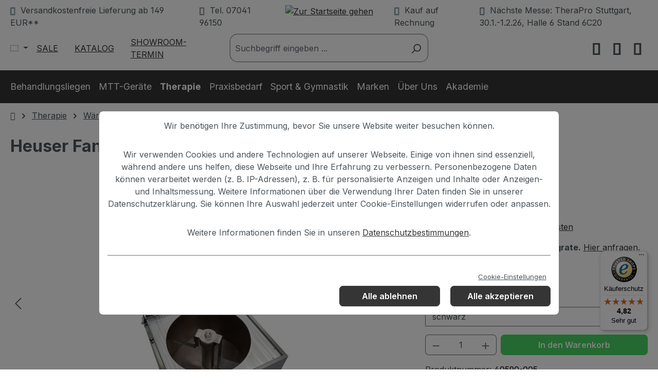

--- FILE ---
content_type: text/html; charset=UTF-8
request_url: https://www.svggermany.de/fango-ruehrwerk-rw-84/40590
body_size: 45071
content:
<!DOCTYPE html>
<html lang="de-DE"
      itemscope="itemscope"
      itemtype="https://schema.org/WebPage">


        
                            
    <head>
          
            
                                <meta charset="utf-8">
            
                            <meta name="viewport"
                      content="width=device-width, initial-scale=1, shrink-to-fit=no">
            
                            <meta name="author"
                      content="">
                <meta name="robots"
                      content="noindex,follow">
                <meta name="revisit-after"
                      content="15 days">
                <meta name="keywords"
                      content="fango rührwerk rw 84, medzinrührwerk, paraffinfango, rührwerk für paraffinfango, wärmetherapie, wärmerührwerk, heuser, medizinprodukt klasse I, wärmebehandlung, physiotherapie, reha">
                <meta name="description"
                      content="Fango-Rührwerk RW 84, Heuser ✓ Medizinprodukt der Klasse I ✓ Made in Germany ✓ Ideal für Ihre Physiotherapiepraxis">
            
                    
                        <meta property="og:type" content="product"/>
        
                    <meta property="og:site_name" content="SVG Medizinsysteme GmbH &amp; Co. KG"/>
        
                    <meta property="og:url" content="https://www.svggermany.de/heuser-fango-ruehrwerk-rw-84/40590-005"/>
        
                                    <meta property="og:title" content="Fango-Rührwerk RW 84 | Jetzt online kaufen bei SVG"/>
                    
                                    <meta property="og:description" content="Fango-Rührwerk RW 84, Heuser ✓ Medizinprodukt der Klasse I ✓ Made in Germany ✓ Ideal für Ihre Physiotherapiepraxis"/>
                    
                                    <meta property="og:image" content="https://www.svggermany.de/media/19/71/bd/1701039762/40590-heuser-fango-ruehrwerk-rw84.jpg?ts=1768852440"/>
                    
                                    <meta property="product:brand" content="Heuser"/>
                    
                                                            
            <meta property="product:price:amount"
                  content="8450"/>
            <meta property="product:price:currency"
                  content="EUR"/>
        
                    <meta property="product:product_link" content="https://www.svggermany.de/heuser-fango-ruehrwerk-rw-84/40590-005"/>
        
                    <meta name="twitter:card" content="summary"/>
        
                    <meta name="twitter:site" content="SVG Medizinsysteme GmbH &amp; Co. KG"/>
        
                                    <meta property="twitter:title" content="Fango-Rührwerk RW 84 | Jetzt online kaufen bei SVG"/>
                    
                                    <meta property="twitter:description" content="Fango-Rührwerk RW 84, Heuser ✓ Medizinprodukt der Klasse I ✓ Made in Germany ✓ Ideal für Ihre Physiotherapiepraxis"/>
                    
                                    <meta property="twitter:image" content="https://www.svggermany.de/media/19/71/bd/1701039762/40590-heuser-fango-ruehrwerk-rw84.jpg?ts=1768852440"/>
                        
                            <meta itemprop="copyrightHolder"
                      content="SVG Medizinsysteme GmbH &amp; Co. KG">
                <meta itemprop="copyrightYear"
                      content="">
                <meta itemprop="isFamilyFriendly"
                      content="false">
                <meta itemprop="image"
                      content="/bundles/svgtheme/assets/logo/svg-logo.png">
            
                                            <meta name="theme-color"
                      content="#fff">
                            
                                                <link rel="alternate" hreflang="de-ch" href="https://www.physioshop24.ch/heuser-fango-ruehrwerk-rw-84/40590">
                                    <link rel="alternate" hreflang="en-gb" href="https://www.svgtherapy.com/heuser-fango-ruehrwerk-rw-84/40590">
                                    <link rel="alternate" hreflang="de-at" href="https://www.svgaustria.at/heuser-fango-ruehrwerk-rw-84/40590">
                                    


                
                    <script type="application/ld+json">
            [{"@context":"https:\/\/schema.org\/","@type":"Product","name":"Heuser Fango-R\u00fchrwerk RW 84","description":"Fango-R\u00fchrwerk RW 84\n\nZur Zubereitung von Paraffinfango in der Physiotherapie.\n\nDas Fango-R\u00fchrwerk RW 84 ist im Sinne des Medizinproduktegesetzes dazu bestimmt, Paraffinfango zu erhitzen, zu homogenisieren und warmzuhalten. Es ist ein Medizinprodukt der Klasse I. Das R\u00fchrwerk besitzt ein selbsttragendes Geh\u00e4use aus mustergewalztem Edelstahl. Der geschwei\u00dfte Kessel ist aus Aluminium. Die Regelung f\u00fcr Temperatur und R\u00fchrwerk erfolgt elektronisch, somit ist eine pr\u00e4zise Einstellung bequem m\u00f6glich. Das R\u00fchrwerk besitzt eine Hochtemperaturstufe von 135\u00b0C. Der Temperaturbereich liegt zwischen 30\u00b0C - 110\u00b0C, die max. Abweichung betr\u00e4gt \u00b1 2\u00b0C. Das Fango R\u00fchrwerk hat 3 verschiedene R\u00fchrmodi (Dauerr\u00fchren, Intervall und Aus).\n\nEigenschaften des Fango-R\u00fchrwerks RW 84\n\n\n\tAu\u00dfenma\u00df (L x T x H): 64 x 64 x 70 cm\n\tGeh\u00e4use aus mustergewalztem Edelstahl\n\tgeschwei\u00dfter Kessel aus Aluminium.\n\tNennvolumen: 80 L\n\tHeizleistung: 2000 W\n\tNetzanschluss: 400 V \/ 16 A\n\t3 verschiedene R\u00fchrmodi (Dauerr\u00fchren, Intervall und Aus)\n\tTemperaturbereich liegt zwischen 30\u00b0C - 110\u00b0C\n\tHochtemperaturstufe von 135\u00b0C\n\tmax. Abweichung betr\u00e4gt \u00b1 2\u00b0C\n\tLieferumfang: 1 St\u00fcck Fango R\u00fchrwerk RW 84\n\tGriffstangenfarbe: schwarz\n\n","sku":"40590-005","mpn":"40590-005","brand":{"@type":"Brand","name":"Heuser"},"image":["https:\/\/www.svggermany.de\/media\/19\/71\/bd\/1701039762\/40590-heuser-fango-ruehrwerk-rw84.jpg?ts=1768852440","https:\/\/www.svggermany.de\/media\/58\/9e\/e6\/1667902682\/40590_002.jpg?ts=1667902682"],"offers":[{"@type":"Offer","availability":"https:\/\/schema.org\/OutOfStock","itemCondition":"https:\/\/schema.org\/NewCondition","priceCurrency":"EUR","priceValidUntil":"2026-01-21","seller":{"@type":"Organization","name":"SVG Medizinsysteme"},"url":"https:\/\/www.svggermany.de\/heuser-fango-ruehrwerk-rw-84\/40590-005","price":8450.0}]},{"@context":"https:\/\/schema.org","@type":"BreadcrumbList","itemListElement":[{"@type":"ListItem","position":1,"name":"Home","item":"https:\/\/www.svggermany.de\/"},{"@type":"ListItem","position":2,"name":"Therapie","item":"https:\/\/www.svggermany.de\/therapie\/"},{"@type":"ListItem","position":3,"name":"W\u00e4rmetherapie","item":"https:\/\/www.svggermany.de\/therapie\/waermetherapie\/"},{"@type":"ListItem","position":4,"name":"R\u00fchrwerke","item":"https:\/\/www.svggermany.de\/therapie\/waermetherapie\/ruehrwerke\/"}]},{"@context":"https:\/\/schema.org","@type":"LocalBusiness","name":"SVG Medizinsysteme GmbH & Co. KG","url":"https:\/\/www.svggermany.de","telephone":"+49704196150","address":{"@type":"PostalAddress","streetAddress":"Talweg 8","addressLocality":"M\u00fchlacker","postalCode":"75417","addressCountry":"DE"},"openingHoursSpecification":[{"@type":"OpeningHoursSpecification","dayOfWeek":["Monday","Tuesday","Wednesday","Thursday"],"opens":"08:00","closes":"16:00"},{"@type":"OpeningHoursSpecification","dayOfWeek":["Friday"],"opens":"08:00","closes":"13:00"}],"priceRange":"\u20ac\u20ac\u20ac"}]
        </script>
            

          <script>
      if (window.DooFinderScriptLoaded != true) {
        window.DooFinderScriptLoaded = true;

        let styleLink = document.createElement("link");
        styleLink.href = "https://www.svggermany.de/bundles/doofinder/css/doofinder.css?1768206115";
        styleLink.rel = "stylesheet";
        document.head.appendChild(styleLink);

        let script = document.createElement("script");
        script.src = "https://eu1-config.doofinder.com/2.x/75106e7d-633e-4584-9a15-391c62a28481.js";
        script.async = true;
        document.head.appendChild(script);

        let addToCartScript = document.createElement("script");
        addToCartScript.innerHTML = `
            class DoofinderAddToCartError extends Error {
    constructor(reason, status = "") {
      const message = "Error adding an item to the cart. Reason: " + reason + ". Status code: " + status;
      super(message);
      this.name = "DoofinderAddToCartError";
    }
  }

  document.addEventListener('doofinder.cart.add', async function(event) {
    const product = event.detail;
    const statusPromise = product.statusPromise;
    let isGroupLeader = product.grouping_id && product.grouping_id === product.item_id && product.group_leader;
    if(product.modifiable || isGroupLeader){
      //It's a configurable product, redirect to the product page to let the user configure the product
      statusPromise.reject(new DoofinderAddToCartError("It's a configurable product", 200));
      location.href = product.link;
      return;
    }

    const csrfTokenInput = document.querySelector('.product-info input[name="_csrf_token"]');

    let formData = new FormData();
    let productId = product.shopware_id;

    if (null !== csrfTokenInput && '' !== csrfTokenInput.value) {
      formData.append('_csrf_token', csrfTokenInput.value);
    }

    formData.append('redirectTo', 'frontend.cart.offcanvas');
    formData.append('lineItems[id][id]', productId);
    formData.append('lineItems[id][type]', 'product');
    formData.append('lineItems[id][referencedId]', productId);
    formData.append('lineItems[id][quantity]', 1);
    formData.append('lineItems[id][stackable]', 1);
    formData.append('lineItems[id][removable]', 1);

    let addItemUrl = '/checkout/line-item/add';

    instances = window.PluginManager.getPluginInstances("OffCanvasCart")
    if (instances.length > 0 && instances.some(i => typeof i.openOffCanvas === 'function')) {
      instances.forEach(i => typeof i.openOffCanvas === 'function' && i.openOffCanvas(addItemUrl, formData, () => {
        statusPromise.resolve("The item has been successfully added to the cart.");
      }))
    } else {
      let accessKey = 'SWSCQNPFVTJST2S4YLH5UJV0ZA';

      let headers = {
        'Accept': 'application/json',
        'Content-Type': 'application/json',
        'sw-access-key': accessKey,
      };
      let contextResult = await fetch("/store-api/context",
        {
          method: "GET",
          headers: headers
        }
      ).catch(error =>
        statusPromise.reject(new DoofinderAddToCartError("Couldn't fetch context", 200))
      );
      let context = await contextResult.json();
      let token = context.token;

      headers = {
        'sw-access-key': accessKey,
        'sw-context-token': token
      };
      let cartResult = await fetch(addItemUrl,
        {
          method: "POST",
          headers: headers,
          body: formData
        }
      ).catch(error =>
        statusPromise.reject(new DoofinderAddToCartError("Couldn't add line item to cart", 200))
      );
      let cart = await cartResult.json();
      statusPromise.resolve("The item has been successfully added to the cart.");
    }
  });


        `;
        document.head.appendChild(addToCartScript);

        let currency = 'EUR';
        (function(w, k) {w[k] = window[k] || function () { (window[k].q = window[k].q || []).push(arguments) }})(window, "doofinderApp");
        if (currency !== '') {
          doofinderApp("config", "currency", currency);
        }
      }
    </script>
  
                    <link rel="icon" href="https://www.svggermany.de/media/55/f9/d0/1658393384/favicon.ico?ts=1658393384">
        
                                <link rel="apple-touch-icon"
                  href="https://www.svggermany.de/media/55/f9/d0/1658393384/favicon.ico?ts=1658393384">
                    
        <link rel="canonical" href="https://www.svggermany.de/heuser-fango-ruehrwerk-rw-84/40590">
                    <title>Fango-Rührwerk RW 84 | Jetzt online kaufen bei SVG</title>
    
                                                                                <link rel="stylesheet"
                      href="https://www.svggermany.de/theme/56a10e6652b5ecc3a49e9c202d2e870a/css/all.css?1768485987">
                                    

    
            <link rel="stylesheet" href="https://www.svggermany.de/bundles/moorlfoundation/storefront/css/animate.css?1768206115">
    
    
            <style>
            :root {
                --moorl-advanced-search-width: 600px;
            }
        </style>
    
    
                    
    <script>
        window.features = JSON.parse('\u007B\u0022V6_5_0_0\u0022\u003Atrue,\u0022v6.5.0.0\u0022\u003Atrue,\u0022V6_6_0_0\u0022\u003Atrue,\u0022v6.6.0.0\u0022\u003Atrue,\u0022V6_7_0_0\u0022\u003Atrue,\u0022v6.7.0.0\u0022\u003Atrue,\u0022V6_8_0_0\u0022\u003Afalse,\u0022v6.8.0.0\u0022\u003Afalse,\u0022DISABLE_VUE_COMPAT\u0022\u003Atrue,\u0022disable.vue.compat\u0022\u003Atrue,\u0022ACCESSIBILITY_TWEAKS\u0022\u003Atrue,\u0022accessibility.tweaks\u0022\u003Atrue,\u0022TELEMETRY_METRICS\u0022\u003Afalse,\u0022telemetry.metrics\u0022\u003Afalse,\u0022FLOW_EXECUTION_AFTER_BUSINESS_PROCESS\u0022\u003Afalse,\u0022flow.execution.after.business.process\u0022\u003Afalse,\u0022PERFORMANCE_TWEAKS\u0022\u003Afalse,\u0022performance.tweaks\u0022\u003Afalse,\u0022CACHE_CONTEXT_HASH_RULES_OPTIMIZATION\u0022\u003Afalse,\u0022cache.context.hash.rules.optimization\u0022\u003Afalse,\u0022DEFERRED_CART_ERRORS\u0022\u003Afalse,\u0022deferred.cart.errors\u0022\u003Afalse,\u0022PRODUCT_ANALYTICS\u0022\u003Afalse,\u0022product.analytics\u0022\u003Afalse\u007D');
    </script>
        
                                                                  
                

          <script>
      if (window.DooFinderScriptLoaded != true) {
        window.DooFinderScriptLoaded = true;

        let styleLink = document.createElement("link");
        styleLink.href = "https://www.svggermany.de/bundles/doofinder/css/doofinder.css?1768206115";
        styleLink.rel = "stylesheet";
        document.head.appendChild(styleLink);

        let script = document.createElement("script");
        script.src = "https://eu1-config.doofinder.com/2.x/75106e7d-633e-4584-9a15-391c62a28481.js";
        script.async = true;
        document.head.appendChild(script);

        let addToCartScript = document.createElement("script");
        addToCartScript.innerHTML = `
            class DoofinderAddToCartError extends Error {
    constructor(reason, status = "") {
      const message = "Error adding an item to the cart. Reason: " + reason + ". Status code: " + status;
      super(message);
      this.name = "DoofinderAddToCartError";
    }
  }

  document.addEventListener('doofinder.cart.add', async function(event) {
    const product = event.detail;
    const statusPromise = product.statusPromise;
    let isGroupLeader = product.grouping_id && product.grouping_id === product.item_id && product.group_leader;
    if(product.modifiable || isGroupLeader){
      //It's a configurable product, redirect to the product page to let the user configure the product
      statusPromise.reject(new DoofinderAddToCartError("It's a configurable product", 200));
      location.href = product.link;
      return;
    }

    const csrfTokenInput = document.querySelector('.product-info input[name="_csrf_token"]');

    let formData = new FormData();
    let productId = product.shopware_id;

    if (null !== csrfTokenInput && '' !== csrfTokenInput.value) {
      formData.append('_csrf_token', csrfTokenInput.value);
    }

    formData.append('redirectTo', 'frontend.cart.offcanvas');
    formData.append('lineItems[id][id]', productId);
    formData.append('lineItems[id][type]', 'product');
    formData.append('lineItems[id][referencedId]', productId);
    formData.append('lineItems[id][quantity]', 1);
    formData.append('lineItems[id][stackable]', 1);
    formData.append('lineItems[id][removable]', 1);

    let addItemUrl = '/checkout/line-item/add';

    instances = window.PluginManager.getPluginInstances("OffCanvasCart")
    if (instances.length > 0 && instances.some(i => typeof i.openOffCanvas === 'function')) {
      instances.forEach(i => typeof i.openOffCanvas === 'function' && i.openOffCanvas(addItemUrl, formData, () => {
        statusPromise.resolve("The item has been successfully added to the cart.");
      }))
    } else {
      let accessKey = 'SWSCQNPFVTJST2S4YLH5UJV0ZA';

      let headers = {
        'Accept': 'application/json',
        'Content-Type': 'application/json',
        'sw-access-key': accessKey,
      };
      let contextResult = await fetch("/store-api/context",
        {
          method: "GET",
          headers: headers
        }
      ).catch(error =>
        statusPromise.reject(new DoofinderAddToCartError("Couldn't fetch context", 200))
      );
      let context = await contextResult.json();
      let token = context.token;

      headers = {
        'sw-access-key': accessKey,
        'sw-context-token': token
      };
      let cartResult = await fetch(addItemUrl,
        {
          method: "POST",
          headers: headers,
          body: formData
        }
      ).catch(error =>
        statusPromise.reject(new DoofinderAddToCartError("Couldn't add line item to cart", 200))
      );
      let cart = await cartResult.json();
      statusPromise.resolve("The item has been successfully added to the cart.");
    }
  });


        `;
        document.head.appendChild(addToCartScript);

        let currency = 'EUR';
        (function(w, k) {w[k] = window[k] || function () { (window[k].q = window[k].q || []).push(arguments) }})(window, "doofinderApp");
        if (currency !== '') {
          doofinderApp("config", "currency", currency);
        }
      }
    </script>
          

    
    


    

                

                                                                                                                                                                                                
    <!-- added by Trusted Shops app: Start -->
    <script src="https://integrations.etrusted.com/applications/widget.js/v2" async defer></script>
    <!-- End -->
                        
    <script src='https://ta1b48458.emailsys1c.net/form/148/4085/51bcc1d5f7/popup.js?_g=1623840990' async></script>

                            
            
                
                                    <script>
                    window.useDefaultCookieConsent = true;
                </script>
                    
                                            <script>
                window.activeNavigationId = '0c5942fe8c0748649a1072e023aaf502';
                window.activeRoute = 'frontend.detail.page';
                window.activeRouteParameters = '\u007B\u0022_httpCache\u0022\u003Atrue,\u0022productId\u0022\u003A\u00227a3120f04a48482bbc53d818413f5e2b\u0022\u007D';
                window.router = {
                    'frontend.cart.offcanvas': '/checkout/offcanvas',
                    'frontend.cookie.offcanvas': '/cookie/offcanvas',
                    'frontend.cookie.groups': '/cookie/groups',
                    'frontend.checkout.finish.page': '/checkout/finish',
                    'frontend.checkout.info': '/widgets/checkout/info',
                    'frontend.menu.offcanvas': '/widgets/menu/offcanvas',
                    'frontend.cms.page': '/widgets/cms',
                    'frontend.cms.navigation.page': '/widgets/cms/navigation',
                    'frontend.country.country-data': '/country/country-state-data',
                    'frontend.app-system.generate-token': '/app-system/Placeholder/generate-token',
                    'frontend.gateway.context': '/gateway/context',
                    'frontend.cookie.consent.offcanvas': '/cookie/consent-offcanvas',
                    'frontend.account.login.page': '/account/login',
                    };
                window.salesChannelId = 'da627ba3b95945af90f74f3794b22b2f';
            </script>
        
    
                                <script>
                
                window.breakpoints = JSON.parse('\u007B\u0022xs\u0022\u003A0,\u0022sm\u0022\u003A576,\u0022md\u0022\u003A768,\u0022lg\u0022\u003A992,\u0022xl\u0022\u003A1200,\u0022xxl\u0022\u003A1400\u007D');
            </script>
        
                                    <script>
                    window.customerLoggedInState = 0;

                    window.wishlistEnabled = 1;
                </script>
                    
                        
                        
    <script>
        window.validationMessages = JSON.parse('\u007B\u0022required\u0022\u003A\u0022Die\u0020Eingabe\u0020darf\u0020nicht\u0020leer\u0020sein.\u0022,\u0022email\u0022\u003A\u0022Ung\\u00fcltige\u0020E\u002DMail\u002DAdresse.\u0020Die\u0020E\u002DMail\u0020ben\\u00f6tigt\u0020das\u0020Format\u0020\\\u0022nutzer\u0040beispiel.de\\\u0022.\u0022,\u0022confirmation\u0022\u003A\u0022Ihre\u0020Eingaben\u0020sind\u0020nicht\u0020identisch.\u0022,\u0022minLength\u0022\u003A\u0022Die\u0020Eingabe\u0020ist\u0020zu\u0020kurz.\u0022,\u0022grecaptcha\u0022\u003A\u0022Bitte\u0020akzeptieren\u0020Sie\u0020die\u0020technisch\u0020erforderlichen\u0020Cookies,\u0020um\u0020die\u0020reCAPTCHA\u002D\\u00dcberpr\\u00fcfung\u0020zu\u0020erm\\u00f6glichen.\u0022\u007D');
    </script>
        
                                                            <script>
                        window.themeJsPublicPath = 'https://www.svggermany.de/theme/56a10e6652b5ecc3a49e9c202d2e870a/js/';
                    </script>
                                            <script type="text/javascript" src="https://www.svggermany.de/theme/56a10e6652b5ecc3a49e9c202d2e870a/js/storefront/storefront.js?1768485987" defer></script>
                                            <script type="text/javascript" src="https://www.svggermany.de/theme/56a10e6652b5ecc3a49e9c202d2e870a/js/swag-pay-pal/swag-pay-pal.js?1768485987" defer></script>
                                            <script type="text/javascript" src="https://www.svggermany.de/theme/56a10e6652b5ecc3a49e9c202d2e870a/js/svg-plugin/svg-plugin.js?1768485987" defer></script>
                                            <script type="text/javascript" src="https://www.svggermany.de/theme/56a10e6652b5ecc3a49e9c202d2e870a/js/mart1-mw-faq/mart1-mw-faq.js?1768485987" defer></script>
                                            <script type="text/javascript" src="https://www.svggermany.de/theme/56a10e6652b5ecc3a49e9c202d2e870a/js/php-schmied-last-seen-products/php-schmied-last-seen-products.js?1768485987" defer></script>
                                            <script type="text/javascript" src="https://www.svggermany.de/theme/56a10e6652b5ecc3a49e9c202d2e870a/js/lenz-platform-clp/lenz-platform-clp.js?1768485987" defer></script>
                                            <script type="text/javascript" src="https://www.svggermany.de/theme/56a10e6652b5ecc3a49e9c202d2e870a/js/mill-product-downloads-tab/mill-product-downloads-tab.js?1768485987" defer></script>
                                            <script type="text/javascript" src="https://www.svggermany.de/theme/56a10e6652b5ecc3a49e9c202d2e870a/js/scha1-video-image-slider/scha1-video-image-slider.js?1768485987" defer></script>
                                            <script type="text/javascript" src="https://www.svggermany.de/theme/56a10e6652b5ecc3a49e9c202d2e870a/js/moorl-foundation/moorl-foundation.js?1768485987" defer></script>
                                            <script type="text/javascript" src="https://www.svggermany.de/theme/56a10e6652b5ecc3a49e9c202d2e870a/js/rm-google-maps-cms-element/rm-google-maps-cms-element.js?1768485987" defer></script>
                                            <script type="text/javascript" src="https://www.svggermany.de/theme/56a10e6652b5ecc3a49e9c202d2e870a/js/cbax-modul-analytics/cbax-modul-analytics.js?1768485987" defer></script>
                                            <script type="text/javascript" src="https://www.svggermany.de/theme/56a10e6652b5ecc3a49e9c202d2e870a/js/loyxx-cookie-popup-with-footer-integration/loyxx-cookie-popup-with-footer-integration.js?1768485987" defer></script>
                                            <script type="text/javascript" src="https://www.svggermany.de/theme/56a10e6652b5ecc3a49e9c202d2e870a/js/billie-payment-s-w6/billie-payment-s-w6.js?1768485987" defer></script>
                                            <script type="text/javascript" src="https://www.svggermany.de/theme/56a10e6652b5ecc3a49e9c202d2e870a/js/klarna-payment/klarna-payment.js?1768485987" defer></script>
                                            <script type="text/javascript" src="https://www.svggermany.de/theme/56a10e6652b5ecc3a49e9c202d2e870a/js/svg-configurator/svg-configurator.js?1768485987" defer></script>
                                            <script type="text/javascript" src="https://www.svggermany.de/theme/56a10e6652b5ecc3a49e9c202d2e870a/js/acris-separate-street-c-s/acris-separate-street-c-s.js?1768485987" defer></script>
                                            <script type="text/javascript" src="https://www.svggermany.de/theme/56a10e6652b5ecc3a49e9c202d2e870a/js/swkweb-product-set/swkweb-product-set.js?1768485987" defer></script>
                                            <script type="text/javascript" src="https://www.svggermany.de/theme/56a10e6652b5ecc3a49e9c202d2e870a/js/klavi-overd/klavi-overd.js?1768485987" defer></script>
                                            <script type="text/javascript" src="https://www.svggermany.de/theme/56a10e6652b5ecc3a49e9c202d2e870a/js/mediameets-fb-pixel/mediameets-fb-pixel.js?1768485987" defer></script>
                                            <script type="text/javascript" src="https://www.svggermany.de/theme/56a10e6652b5ecc3a49e9c202d2e870a/js/doo-finder/doo-finder.js?1768485987" defer></script>
                                            <script type="text/javascript" src="https://www.svggermany.de/theme/56a10e6652b5ecc3a49e9c202d2e870a/js/svg-theme/svg-theme.js?1768485987" defer></script>
                                                        

    
        </head>

        
                                                                                                                                                                                                
    <!-- added by Trusted Shops app: Start -->
    <script src="https://integrations.etrusted.com/applications/widget.js/v2" async defer></script>
    <!-- End -->
                        
        <body class="is-ctl-product is-act-index is-active-route-frontend-detail-page">

            
                
    
    
            <div id="page-top" class="skip-to-content bg-primary-subtle text-primary-emphasis overflow-hidden" tabindex="-1">
            <div class="container skip-to-content-container d-flex justify-content-center visually-hidden-focusable">
                                                                                        <a href="#content-main" class="skip-to-content-link d-inline-flex text-decoration-underline m-1 p-2 fw-bold gap-2">
                                Zum Hauptinhalt springen
                            </a>
                                            
                                                                        <a href="#header-main-search-input" class="skip-to-content-link d-inline-flex text-decoration-underline m-1 p-2 fw-bold gap-2 d-none d-sm-block">
                                Zur Suche springen
                            </a>
                                            
                                                                        <a href="#main-navigation-menu" class="skip-to-content-link d-inline-flex text-decoration-underline m-1 p-2 fw-bold gap-2 d-none d-lg-block">
                                Zur Hauptnavigation springen
                            </a>
                                                                        </div>
        </div>
        
                            <noscript class="noscript-main">
                
    <div role="alert"
         aria-live="polite"
         class="alert alert-info d-flex align-items-center">

                                                                        
                                                                                                                                                                    <span class="icon icon-info" aria-hidden="true">
                                        <svg xmlns="http://www.w3.org/2000/svg" xmlns:xlink="http://www.w3.org/1999/xlink" width="24" height="24" viewBox="0 0 24 24"><defs><path d="M12 7c.5523 0 1 .4477 1 1s-.4477 1-1 1-1-.4477-1-1 .4477-1 1-1zm1 9c0 .5523-.4477 1-1 1s-1-.4477-1-1v-5c0-.5523.4477-1 1-1s1 .4477 1 1v5zm11-4c0 6.6274-5.3726 12-12 12S0 18.6274 0 12 5.3726 0 12 0s12 5.3726 12 12zM12 2C6.4772 2 2 6.4772 2 12s4.4772 10 10 10 10-4.4772 10-10S17.5228 2 12 2z" id="icons-default-info" /></defs><use xlink:href="#icons-default-info" fill="#758CA3" fill-rule="evenodd" /></svg>
                    </span>
    
                                                        
                                    
                    <div class="alert-content-container">
                                                    
                                                            Um unseren Shop in vollem Umfang nutzen zu können, empfehlen wir Ihnen Javascript in Ihrem Browser zu aktivieren.
                                    
                                                                </div>
            </div>
            </noscript>
        
                
    
                            
    
        <header class="header-main">
                            <div class="container">
                        <div class="row header-row">
        <div class="col">
            <div class="row info-row">
                <div class="col-3 col-md-5 d-flex justify-content-start">
                    <div class="d-none d-md-block d-xl-flex usp-row">
                        <div class="usp-col usp-col-1">
                            <i class="fas fa-truck stroke-transparent font-light"></i>&nbsp;
                            Versandkostenfreie Lieferung ab 149 EUR**
                        </div>

                        <div class=" usp-col usp-col-2">
                            <i class="fas fa-phone stroke-transparent font-light"></i>&nbsp;
                            Tel. 07041 96150
                        </div>
                    </div>
                                            <div class="d-md-none">
                            
    
                                                                                                        
        <div class="languages-menu dropdown subshop-dropdown">
            <button class="btn dropdown-toggle top-bar-nav-btn"
                    type="button"
                    id="languagesDropdown-DE"
            data-bs-toggle="dropdown"
            aria-haspopup="true"
            aria-expanded="false">
            <div class="top-bar-list-icon language-flag country-de"></div>
            </button>
            <div class="top-bar-list dropdown-menu dropdown-menu-left"
                 aria-labelledby="languagesDropdown-DE">
                                    <div class="top-bar-list-item dropdown-item" title="CH">
                        <a href="https://www.physioshop24.ch">
                            <span
                                class="top-bar-list-icon language-flag country-ch"></span>
                        </a>
                    </div>
                                    <div class="top-bar-list-item dropdown-item" title="DE">
                        <a href="https://www.svggermany.de">
                            <span
                                class="top-bar-list-icon language-flag country-de"></span>
                        </a>
                    </div>
                                    <div class="top-bar-list-item dropdown-item" title="AT">
                        <a href="https://www.svgaustria.at">
                            <span
                                class="top-bar-list-icon language-flag country-at"></span>
                        </a>
                    </div>
                            </div>
        </div>

                            </div>
                                    </div>
                <div class="col-6 col-md-2 d-flex justify-content-center">
                        <div class="header-logo-main text-center">
                      <a class="header-logo-main-link"
               href="/"
               title="Zur Startseite gehen">
                                    <picture class="header-logo-picture d-block m-auto">
                                                                            
                                                                            
                                                                                    <img src="/bundles/svgtheme/assets/logo/svg-logo.png"
                                     alt="Zur Startseite gehen"
                                     class="img-fluid header-logo-main-img">
                                                                        </picture>
                            </a>
        

          <script>
      if (window.DooFinderScriptLoaded != true) {
        window.DooFinderScriptLoaded = true;

        let styleLink = document.createElement("link");
        styleLink.href = "https://www.svggermany.de/bundles/doofinder/css/doofinder.css?1768206115";
        styleLink.rel = "stylesheet";
        document.head.appendChild(styleLink);

        let script = document.createElement("script");
        script.src = "https://eu1-config.doofinder.com/2.x/75106e7d-633e-4584-9a15-391c62a28481.js";
        script.async = true;
        document.head.appendChild(script);

        let addToCartScript = document.createElement("script");
        addToCartScript.innerHTML = `
            class DoofinderAddToCartError extends Error {
    constructor(reason, status = "") {
      const message = "Error adding an item to the cart. Reason: " + reason + ". Status code: " + status;
      super(message);
      this.name = "DoofinderAddToCartError";
    }
  }

  document.addEventListener('doofinder.cart.add', async function(event) {
    const product = event.detail;
    const statusPromise = product.statusPromise;
    let isGroupLeader = product.grouping_id && product.grouping_id === product.item_id && product.group_leader;
    if(product.modifiable || isGroupLeader){
      //It's a configurable product, redirect to the product page to let the user configure the product
      statusPromise.reject(new DoofinderAddToCartError("It's a configurable product", 200));
      location.href = product.link;
      return;
    }

    const csrfTokenInput = document.querySelector('.product-info input[name="_csrf_token"]');

    let formData = new FormData();
    let productId = product.shopware_id;

    if (null !== csrfTokenInput && '' !== csrfTokenInput.value) {
      formData.append('_csrf_token', csrfTokenInput.value);
    }

    formData.append('redirectTo', 'frontend.cart.offcanvas');
    formData.append('lineItems[id][id]', productId);
    formData.append('lineItems[id][type]', 'product');
    formData.append('lineItems[id][referencedId]', productId);
    formData.append('lineItems[id][quantity]', 1);
    formData.append('lineItems[id][stackable]', 1);
    formData.append('lineItems[id][removable]', 1);

    let addItemUrl = '/checkout/line-item/add';

    instances = window.PluginManager.getPluginInstances("OffCanvasCart")
    if (instances.length > 0 && instances.some(i => typeof i.openOffCanvas === 'function')) {
      instances.forEach(i => typeof i.openOffCanvas === 'function' && i.openOffCanvas(addItemUrl, formData, () => {
        statusPromise.resolve("The item has been successfully added to the cart.");
      }))
    } else {
      let accessKey = 'SWSCQNPFVTJST2S4YLH5UJV0ZA';

      let headers = {
        'Accept': 'application/json',
        'Content-Type': 'application/json',
        'sw-access-key': accessKey,
      };
      let contextResult = await fetch("/store-api/context",
        {
          method: "GET",
          headers: headers
        }
      ).catch(error =>
        statusPromise.reject(new DoofinderAddToCartError("Couldn't fetch context", 200))
      );
      let context = await contextResult.json();
      let token = context.token;

      headers = {
        'sw-access-key': accessKey,
        'sw-context-token': token
      };
      let cartResult = await fetch(addItemUrl,
        {
          method: "POST",
          headers: headers,
          body: formData
        }
      ).catch(error =>
        statusPromise.reject(new DoofinderAddToCartError("Couldn't add line item to cart", 200))
      );
      let cart = await cartResult.json();
      statusPromise.resolve("The item has been successfully added to the cart.");
    }
  });


        `;
        document.head.appendChild(addToCartScript);

        let currency = 'EUR';
        (function(w, k) {w[k] = window[k] || function () { (window[k].q = window[k].q || []).push(arguments) }})(window, "doofinderApp");
        if (currency !== '') {
          doofinderApp("config", "currency", currency);
        }
      }
    </script>
      </div>
                </div>
                <div class="col-3 col-md-5 d-flex justify-content-end">
                    <div class="d-none d-md-block d-xl-flex usp-row">
                        <div class="usp-col usp-col-3 text-right">
                            <i class="fas fa-award stroke-transparent font-light"></i>&nbsp;
                            Kauf auf Rechnung
                        </div>
                        <div class="usp-col usp-col-4 text-right">
                            <i class="fas fa-map-marker-alt stroke-transparent font-light"></i>&nbsp;
                            Nächste Messe: TheraPro Stuttgart, 30.1.-1.2.26, Halle 6 Stand 6C20
                        </div>

                    </div>
                    <div class="d-md-none usp-row">
                        <div class="usp-col usp-col-4">
                            <i class="fas fa-phone stroke-transparent font-light"></i>&nbsp;
                            Tel. 07041 96150
                        </div>
                    </div>
                </div>
            </div>

            <div class="row action-row">
                <div class="col-3 col-md-2 col-lg-4 order-1 order-md-1  d-flex align-items-center">

                                            <div class="menu-button d-lg-none">
                                                            <button class="btn nav-main-toggle-btn header-actions-btn"
                                        type="button"
                                        data-off-canvas-menu="true"
                                        aria-label="Menü">
                                                                                                                                                                                            <span class="icon icon-stack" aria-hidden="true">
                                        <svg xmlns="http://www.w3.org/2000/svg" xmlns:xlink="http://www.w3.org/1999/xlink" width="24" height="24" viewBox="0 0 24 24"><defs><path d="M3 13c-.5523 0-1-.4477-1-1s.4477-1 1-1h18c.5523 0 1 .4477 1 1s-.4477 1-1 1H3zm0-7c-.5523 0-1-.4477-1-1s.4477-1 1-1h18c.5523 0 1 .4477 1 1s-.4477 1-1 1H3zm0 14c-.5523 0-1-.4477-1-1s.4477-1 1-1h18c.5523 0 1 .4477 1 1s-.4477 1-1 1H3z" id="icons-default-stack" /></defs><use xlink:href="#icons-default-stack" fill="#758CA3" fill-rule="evenodd" /></svg>
                    </span>
    
                                                                        </button>
                                                    </div>
                    
                                            <div class="d-none d-md-flex align-items-center">
                            
    
                                                                                                        
        <div class="languages-menu dropdown subshop-dropdown">
            <button class="btn dropdown-toggle top-bar-nav-btn"
                    type="button"
                    id="languagesDropdown-DE"
            data-bs-toggle="dropdown"
            aria-haspopup="true"
            aria-expanded="false">
            <div class="top-bar-list-icon language-flag country-de"></div>
            </button>
            <div class="top-bar-list dropdown-menu dropdown-menu-left"
                 aria-labelledby="languagesDropdown-DE">
                                    <div class="top-bar-list-item dropdown-item" title="CH">
                        <a href="https://www.physioshop24.ch">
                            <span
                                class="top-bar-list-icon language-flag country-ch"></span>
                        </a>
                    </div>
                                    <div class="top-bar-list-item dropdown-item" title="DE">
                        <a href="https://www.svggermany.de">
                            <span
                                class="top-bar-list-icon language-flag country-de"></span>
                        </a>
                    </div>
                                    <div class="top-bar-list-item dropdown-item" title="AT">
                        <a href="https://www.svgaustria.at">
                            <span
                                class="top-bar-list-icon language-flag country-at"></span>
                        </a>
                    </div>
                            </div>
        </div>

                            </div>
                    
                    <div class="d-none d-lg-flex align-items-center">
                                                    <a href="/praxisbedarf/sale/"
                               alt="SALE"
                               class="header-link">
                                SALE
                            </a>
                        
                                                    <a href="/service/katalog/"
                               alt="KATALOG"
                               class="header-link">
                                KATALOG
                            </a>
                        
                                                    <a href="/showroom"
                               alt="SHOWROOM-TERMIN"
                               class="header-link">
                                SHOWROOM-TERMIN
                            </a>
                                            </div>


                </div>
                <div class="col-12 col-md-6 col-lg-4 order-3 order-md-2 header-search-col">
                    
      <div class="collapse"
         id="searchCollapse">
        <div class="header-search my-2 m-sm-auto">
                            <form action="/search"
                      method="get"
                      data-search-widget="true"
                      data-search-widget-options="{&quot;searchWidgetMinChars&quot;:2}"
                      data-url="/suggest?search="
                      class="header-search-form js-search-form">
                                            <div class="input-group">
                                                            <input
                                    type="search"
                                    id="header-main-search-input"
                                    name="search"
                                    class="form-control header-search-input"
                                    autocomplete="off"
                                    autocapitalize="off"
                                    placeholder="Suchbegriff eingeben ..."
                                    aria-label="Suchbegriff eingeben ..."
                                    role="combobox"
                                    aria-autocomplete="list"
                                    aria-controls="search-suggest-listbox"
                                    aria-expanded="false"
                                    aria-describedby="search-suggest-result-info"
                                    value="">
                            
                                                            <button type="submit"
                                        class="btn header-search-btn"
                                        aria-label="Suchen">
                                    <span class="header-search-icon">
                                                                                                                                                        <span class="icon icon-search" aria-hidden="true">
                                        <svg xmlns="http://www.w3.org/2000/svg" xmlns:xlink="http://www.w3.org/1999/xlink" width="24" height="24" viewBox="0 0 24 24"><defs><path d="M10.0944 16.3199 4.707 21.707c-.3905.3905-1.0237.3905-1.4142 0-.3905-.3905-.3905-1.0237 0-1.4142L8.68 14.9056C7.6271 13.551 7 11.8487 7 10c0-4.4183 3.5817-8 8-8s8 3.5817 8 8-3.5817 8-8 8c-1.8487 0-3.551-.627-4.9056-1.6801zM15 16c3.3137 0 6-2.6863 6-6s-2.6863-6-6-6-6 2.6863-6 6 2.6863 6 6 6z" id="icons-default-search" /></defs><use xlink:href="#icons-default-search" fill="#758CA3" fill-rule="evenodd" /></svg>
                    </span>
    
                                        </span>
                                </button>
                            
                                                            <button class="btn header-close-btn js-search-close-btn d-none"
                                        type="button"
                                        aria-label="Die Dropdown-Suche schließen">
                                    <span class="header-close-icon">
                                                                                                                                                        <span class="icon icon-x" aria-hidden="true">
                                        <svg xmlns="http://www.w3.org/2000/svg" xmlns:xlink="http://www.w3.org/1999/xlink" width="24" height="24" viewBox="0 0 24 24"><defs><path d="m10.5858 12-7.293-7.2929c-.3904-.3905-.3904-1.0237 0-1.4142.3906-.3905 1.0238-.3905 1.4143 0L12 10.5858l7.2929-7.293c.3905-.3904 1.0237-.3904 1.4142 0 .3905.3906.3905 1.0238 0 1.4143L13.4142 12l7.293 7.2929c.3904.3905.3904 1.0237 0 1.4142-.3906.3905-1.0238.3905-1.4143 0L12 13.4142l-7.2929 7.293c-.3905.3904-1.0237.3904-1.4142 0-.3905-.3906-.3905-1.0238 0-1.4143L10.5858 12z" id="icons-default-x" /></defs><use xlink:href="#icons-default-x" fill="#758CA3" fill-rule="evenodd" /></svg>
                    </span>
    
                                        </span>
                                </button>
                                                    </div>
                                    </form>
                    </div>
    </div>


          <script>
      if (window.DooFinderScriptLoaded != true) {
        window.DooFinderScriptLoaded = true;

        let styleLink = document.createElement("link");
        styleLink.href = "https://www.svggermany.de/bundles/doofinder/css/doofinder.css?1768206115";
        styleLink.rel = "stylesheet";
        document.head.appendChild(styleLink);

        let script = document.createElement("script");
        script.src = "https://eu1-config.doofinder.com/2.x/75106e7d-633e-4584-9a15-391c62a28481.js";
        script.async = true;
        document.head.appendChild(script);

        let addToCartScript = document.createElement("script");
        addToCartScript.innerHTML = `
            class DoofinderAddToCartError extends Error {
    constructor(reason, status = "") {
      const message = "Error adding an item to the cart. Reason: " + reason + ". Status code: " + status;
      super(message);
      this.name = "DoofinderAddToCartError";
    }
  }

  document.addEventListener('doofinder.cart.add', async function(event) {
    const product = event.detail;
    const statusPromise = product.statusPromise;
    let isGroupLeader = product.grouping_id && product.grouping_id === product.item_id && product.group_leader;
    if(product.modifiable || isGroupLeader){
      //It's a configurable product, redirect to the product page to let the user configure the product
      statusPromise.reject(new DoofinderAddToCartError("It's a configurable product", 200));
      location.href = product.link;
      return;
    }

    const csrfTokenInput = document.querySelector('.product-info input[name="_csrf_token"]');

    let formData = new FormData();
    let productId = product.shopware_id;

    if (null !== csrfTokenInput && '' !== csrfTokenInput.value) {
      formData.append('_csrf_token', csrfTokenInput.value);
    }

    formData.append('redirectTo', 'frontend.cart.offcanvas');
    formData.append('lineItems[id][id]', productId);
    formData.append('lineItems[id][type]', 'product');
    formData.append('lineItems[id][referencedId]', productId);
    formData.append('lineItems[id][quantity]', 1);
    formData.append('lineItems[id][stackable]', 1);
    formData.append('lineItems[id][removable]', 1);

    let addItemUrl = '/checkout/line-item/add';

    instances = window.PluginManager.getPluginInstances("OffCanvasCart")
    if (instances.length > 0 && instances.some(i => typeof i.openOffCanvas === 'function')) {
      instances.forEach(i => typeof i.openOffCanvas === 'function' && i.openOffCanvas(addItemUrl, formData, () => {
        statusPromise.resolve("The item has been successfully added to the cart.");
      }))
    } else {
      let accessKey = 'SWSCQNPFVTJST2S4YLH5UJV0ZA';

      let headers = {
        'Accept': 'application/json',
        'Content-Type': 'application/json',
        'sw-access-key': accessKey,
      };
      let contextResult = await fetch("/store-api/context",
        {
          method: "GET",
          headers: headers
        }
      ).catch(error =>
        statusPromise.reject(new DoofinderAddToCartError("Couldn't fetch context", 200))
      );
      let context = await contextResult.json();
      let token = context.token;

      headers = {
        'sw-access-key': accessKey,
        'sw-context-token': token
      };
      let cartResult = await fetch(addItemUrl,
        {
          method: "POST",
          headers: headers,
          body: formData
        }
      ).catch(error =>
        statusPromise.reject(new DoofinderAddToCartError("Couldn't add line item to cart", 200))
      );
      let cart = await cartResult.json();
      statusPromise.resolve("The item has been successfully added to the cart.");
    }
  });


        `;
        document.head.appendChild(addToCartScript);

        let currency = 'EUR';
        (function(w, k) {w[k] = window[k] || function () { (window[k].q = window[k].q || []).push(arguments) }})(window, "doofinderApp");
        if (currency !== '') {
          doofinderApp("config", "currency", currency);
        }
      }
    </script>
                  </div>
                <div class="col-9 col-md-4 d-flex justify-content-end order-2 order-md-3 header-actions-col">

                    <div class="row g-0">


                                                    <div class="col-auto d-md-none d-flex align-items-center">
                                <div class="search-toggle">
                                    <button
                                        class="btn header-actions-btn search-toggle-btn js-search-toggle-btn collapsed"
                                        type="button"
                                        data-bs-toggle="collapse"
                                        data-bs-target="#searchCollapse"
                                    aria-expanded="false"
                                    aria-controls="searchCollapse"
                                    aria-label="Suchen">
                                    <i class="fas fa-search stroke-transparent font"></i>
                                    </button>
                                </div>
                            </div>
                        
                                                                                    <div class="col-auto d-flex align-items-center">
                                    <div class="header-wishlist">
                                        <a class="btn header-wishlist-btn header-actions-btn"
                                           href="/wishlist"
                                           title="Merkzettel"
                                           aria-label="Merkzettel">
                                                
            <span class="header-wishlist-icon">
            <i class="fas fa-heart stroke-transparent font"></i>
        </span>
    
    
    
    <span class="badge -primary header-wishlist-badge"
          id="wishlist-basket"
          data-wishlist-storage="true"
          data-wishlist-storage-options="{&quot;listPath&quot;:&quot;\/wishlist\/list&quot;,&quot;mergePath&quot;:&quot;\/wishlist\/merge&quot;,&quot;pageletPath&quot;:&quot;\/wishlist\/merge\/pagelet&quot;}"
          data-wishlist-widget="true"
          data-wishlist-widget-options="{&quot;showCounter&quot;:true}"
    ></span>
                                        </a>
                                    </div>
                                </div>
                                                    
                                                    <div class="col-auto d-flex align-items-center">
                                <div class="account-menu">
                                        <div class="dropdown">
                    <button class="btn account-menu-btn header-actions-btn"
                    type="button"
                    id="accountWidget"
                    data-offcanvas-account-menu="true"
            data-bs-toggle="dropdown"
            aria-haspopup="true"
            aria-expanded="false"
            aria-label="Ihr Konto"
            title="Ihr Konto">
            <i class="fas fa-user stroke-transparent font"></i>
            </button>
        
                    <div class="dropdown-menu dropdown-menu-end account-menu-dropdown js-account-menu-dropdown"
                 aria-labelledby="accountWidget">
                

        
            <div class="offcanvas-header">
                            <button class="btn btn-secondary offcanvas-close js-offcanvas-close">
                                                                                                                                                            <span class="icon icon-x icon-sm" aria-hidden="true">
                                        <svg xmlns="http://www.w3.org/2000/svg" xmlns:xlink="http://www.w3.org/1999/xlink" width="24" height="24" viewBox="0 0 24 24"><use xlink:href="#icons-default-x" fill="#758CA3" fill-rule="evenodd" /></svg>
                    </span>
    
                        
                                            Menü schließen
                                    </button>
                    </div>
    
            <div class="offcanvas-body">
                <div class="account-menu">
                                    <div class="dropdown-header account-menu-header">
                    Ihr Konto
                </div>
                    
                                    <div class="account-menu-login">
                                            <a href="/account/login"
                           title="Anmelden"
                           class="btn btn-primary account-menu-login-button">
                            Anmelden
                        </a>
                    
                                            <div class="account-menu-register">
                            oder
                            <a href="/account/login"
                               title="Registrieren">
                                registrieren
                            </a>
                        </div>
                                    </div>
                    
                    <div class="account-menu-links">
                        <div class="header-account-menu">
        <div class="card account-menu-inner">
                                        
                                                <nav class="list-group list-group-flush account-aside-list-group">
                                                                                    <a href="/account"
                                   title="Übersicht"
                                   class="list-group-item list-group-item-action account-aside-item"
                                   >
                                    Übersicht
                                </a>
                            
                                                            <a href="/account/profile"
                                   title="Persönliches Profil"
                                   class="list-group-item list-group-item-action account-aside-item"
                                   >
                                    Persönliches Profil
                                </a>
                            
                                                                                                                            <a href="/account/address"
                                   title="Adressen"
                                   class="list-group-item list-group-item-action account-aside-item"
                                   >
                                    Adressen
                                </a>
                            
                                                            <a href="/account/order"
                                   title="Bestellungen"
                                   class="list-group-item list-group-item-action account-aside-item"
                                   >
                                    Bestellungen
                                </a>
                                                                        </nav>
                            
                                                </div>
    </div>


    <div class="account-aside-info-container">
        <b>Artikel bewerten und 100 Euro-Gutschein gewinnen!</b><br><br>
        Wir verlosen jeden Monat unter allen Autoren einer Artikelbewertung einen 100 Euro Gutschein. Gib ganz einfach deine Bewertung ab und sicher dir deine Chance auf einen Gewinn<br>
        <div class="flex text-center"><a href="/account/order" class="btn btn-light">Produkte bewerten</a></div>
    </div>
            </div>
            </div>
        </div>
                </div>
            </div>
                                </div>
                            </div>
                        
                                                    <div class="col-auto d-flex align-items-center">
                                <div class="header-cart"
                                     data-off-canvas-cart="true">
                                    <a class="btn header-cart-btn header-actions-btn"
                                       href="/checkout/cart"
                                       data-cart-widget="true"
                                       title="Warenkorb"
                                       aria-label="Warenkorb">
                                            <span class="header-cart-icon">
        <i class="fas fa-shopping-cart stroke-transparent font"></i>
    </span>
                                        </a>
                                </div>
                            </div>
                                            </div>

                </div>
            </div>
        </div>
    </div>
                </div>
                    </header>
    
            <div class="nav-main">
                                <div class="container">
        
                    <nav class="navbar navbar-expand-lg main-navigation-menu"
                 id="main-navigation-menu"
                 itemscope="itemscope"
                 itemtype="https://schema.org/SiteNavigationElement"
                 data-navbar="true"
                 data-navbar-options="{&quot;pathIdList&quot;:[&quot;28b7ff55c88046579c0a4f56c61a9e09&quot;,&quot;f6b819a427354e79bfedd1c201127290&quot;]}"
                 aria-label="Hauptnavigation">
                <div class="collapse navbar-collapse" id="main_nav">
                    <ul class="navbar-nav main-navigation-menu-list flex-wrap">
                        
                                                                            
                                                                                                                                                                                                                    
                                                                                                            <li class="nav-item nav-item-11dd32b3f96048eda26ce6b93b668fca dropdown position-static">
                                                                                            <a class="nav-link nav-item-11dd32b3f96048eda26ce6b93b668fca-link root main-navigation-link p-2 dropdown-toggle"
                                                   href="https://www.svggermany.de/behandlungsliegen/"
                                                   data-bs-toggle="dropdown"                                                                                                      itemprop="url"
                                                   title="Behandlungsliegen"
                                                >
                                                                                                            <span itemprop="name" class="main-navigation-link-text">Behandlungsliegen</span>
                                                                                                    </a>
                                            
                                                                                                                                                <div class="dropdown-menu w-100 p-4">
                                                                
            <div class="row">
                            <div class="col">
                    <div class="navigation-flyout-category-link">
                                                                                    <a href="https://www.svggermany.de/behandlungsliegen/"
                                   itemprop="url"
                                   title="Behandlungsliegen">
                                                                            Zur Kategorie Behandlungsliegen
                                                                    </a>
                                                                        </div>
                </div>
            
                            <div class="col-auto">
                    <button class="navigation-flyout-close js-close-flyout-menu btn-close" aria-label="Menü schließen">
                                                                                                                            </button>
                </div>
                    </div>
    
            <div class="row navigation-flyout-content">
                            <div class="col">
                    <div class="">
                                                        
                
    <div class="row navigation-flyout-categories is-level-0">
                                                        
                            <div class="col-3 ">
                                                                        <a class="nav-item nav-item-e726c0e97a4049118ad935e3c6767e3e nav-link nav-item-e726c0e97a4049118ad935e3c6767e3e-link navigation-flyout-link is-level-0"
                               href="https://www.svggermany.de/therapieliegen/"
                               itemprop="url"
                                                              title="Therapieliegen">
                                <span itemprop="name">Therapieliegen</span>
                            </a>
                                            
                                                                            
    
    <div class="navigation-flyout-categories is-level-1">
                                                        
                            <div class="">
                                                                        <a class="nav-item nav-item-58c2b766b1c64a319e3ee5e45284296e nav-link nav-item-58c2b766b1c64a319e3ee5e45284296e-link navigation-flyout-link is-level-1"
                               href="https://www.svggermany.de/therapieliegen/elektrische-therapieliegen/"
                               itemprop="url"
                                                              title="Elektrische Therapieliegen">
                                <span itemprop="name">Elektrische Therapieliegen</span>
                            </a>
                                            
                                                                                </div>
                                                                    
                            <div class="navigation-flyout-col">
                                                                        <a class="nav-item nav-item-e10819ce09ff4bad9484355d69b527cc nav-link nav-item-e10819ce09ff4bad9484355d69b527cc-link navigation-flyout-link is-level-1"
                               href="https://www.svggermany.de/therapieliegen/hydraulische-therapieliegen/"
                               itemprop="url"
                                                              title="Hydraulische Therapieliegen">
                                <span itemprop="name">Hydraulische Therapieliegen</span>
                            </a>
                                            
                                                                                </div>
                                                                    
                            <div class="navigation-flyout-col">
                                                                        <a class="nav-item nav-item-bb55980d84d4429cb5afabfdeb4cea09 nav-link nav-item-bb55980d84d4429cb5afabfdeb4cea09-link navigation-flyout-link is-level-1"
                               href="https://www.svggermany.de/therapieliegen/bobathliegen/"
                               itemprop="url"
                                                              title="Bobath-Liegen">
                                <span itemprop="name">Bobath-Liegen</span>
                            </a>
                                            
                                                                                </div>
                                                                    
                            <div class="">
                                                                        <a class="nav-item nav-item-785cd55484304390a61061ea21bd05f3 nav-link nav-item-785cd55484304390a61061ea21bd05f3-link navigation-flyout-link is-level-1"
                               href="https://www.svggermany.de/therapieliegen/lymphdrainageliegen/"
                               itemprop="url"
                                                              title="Lymphdrainageliegen">
                                <span itemprop="name">Lymphdrainageliegen</span>
                            </a>
                                            
                                                                                </div>
                                                                    
                            <div class="navigation-flyout-col">
                                                                        <a class="nav-item nav-item-c582899e9a1b471391b465830a9695a9 nav-link nav-item-c582899e9a1b471391b465830a9695a9-link navigation-flyout-link is-level-1"
                               href="https://www.svggermany.de/behandlungsliegen/therapieliegen/traktionsliege/"
                               itemprop="url"
                                                              title="Traktionsliege">
                                <span itemprop="name">Traktionsliege</span>
                            </a>
                                            
                                                                                </div>
                        </div>
                                                            </div>
                                                                    
                            <div class="col-3 navigation-flyout-col">
                                                                        <a class="nav-item nav-item-3df936ff681f4384916a697b5cfefea9 nav-link nav-item-3df936ff681f4384916a697b5cfefea9-link navigation-flyout-link is-level-0"
                               href="https://www.svggermany.de/therapieliegen/feststehende-behandlungsliegen/"
                               itemprop="url"
                                                              title="Feststehende Behandlungsliegen">
                                <span itemprop="name">Feststehende Behandlungsliegen</span>
                            </a>
                                            
                                                                                </div>
                                                                    
                            <div class="col-3 navigation-flyout-col">
                                                                        <a class="nav-item nav-item-cbc722eac1134d0e965d4a3d760fb063 nav-link nav-item-cbc722eac1134d0e965d4a3d760fb063-link navigation-flyout-link is-level-0"
                               href="https://www.svggermany.de/therapieliegen/massageliegen-klappbar/"
                               itemprop="url"
                                                              title="Massageliegen klappbar">
                                <span itemprop="name">Massageliegen klappbar</span>
                            </a>
                                            
                                                                                </div>
                                                                    
                            <div class="col-3 ">
                                                                        <a class="nav-item nav-item-46b74f1be3b6488db071cb39e5bb5df7 nav-link nav-item-46b74f1be3b6488db071cb39e5bb5df7-link navigation-flyout-link is-level-0"
                               href="https://www.svggermany.de/therapieliegen/liegenzubehoer/"
                               itemprop="url"
                                                              title="Liegenzubehör">
                                <span itemprop="name">Liegenzubehör</span>
                            </a>
                                            
                                                                                </div>
                                                                    
                            <div class="col-3 navigation-flyout-col">
                                                                        <a class="nav-item nav-item-23112f43a9d64971ab25b53547191414 nav-link nav-item-23112f43a9d64971ab25b53547191414-link navigation-flyout-link is-level-0"
                               href="https://www.svggermany.de/therapieliegen/massageliegen-elektrisch/"
                               itemprop="url"
                                                              title="Massageliegen elektrisch">
                                <span itemprop="name">Massageliegen elektrisch</span>
                            </a>
                                            
                                                                                </div>
                        </div>
                                            </div>
                </div>
            
                                                </div>
                                                        </div>
                                                                                                                                    </li>
                                                                                                                                                                                                                                                                
                                                                                                            <li class="nav-item nav-item-bbd73a5f65ce4c1aa453e122dce157fa dropdown position-static">
                                                                                            <a class="nav-link nav-item-bbd73a5f65ce4c1aa453e122dce157fa-link root main-navigation-link p-2 dropdown-toggle"
                                                   href="https://www.svggermany.de/mtt-geraete/"
                                                   data-bs-toggle="dropdown"                                                                                                      itemprop="url"
                                                   title="MTT-Geräte"
                                                >
                                                                                                            <span itemprop="name" class="main-navigation-link-text">MTT-Geräte</span>
                                                                                                    </a>
                                            
                                                                                                                                                <div class="dropdown-menu w-100 p-4">
                                                                
            <div class="row">
                            <div class="col">
                    <div class="navigation-flyout-category-link">
                                                                                    <a href="https://www.svggermany.de/mtt-geraete/"
                                   itemprop="url"
                                   title="MTT-Geräte">
                                                                            Zur Kategorie MTT-Geräte
                                                                    </a>
                                                                        </div>
                </div>
            
                            <div class="col-auto">
                    <button class="navigation-flyout-close js-close-flyout-menu btn-close" aria-label="Menü schließen">
                                                                                                                            </button>
                </div>
                    </div>
    
            <div class="row navigation-flyout-content">
                            <div class="col-8 col-xl-9">
                    <div class="">
                                                        
                
    <div class="row navigation-flyout-categories is-level-0">
                                                        
                            <div class="col-4 ">
                                                                        <a class="nav-item nav-item-de87ec82f5d64911895c897729d3b4c6 nav-link nav-item-de87ec82f5d64911895c897729d3b4c6-link navigation-flyout-link is-level-0"
                               href="https://www.svggermany.de/mtt-geraete/reha-line-pro/"
                               itemprop="url"
                                                              title="reha-line pro">
                                <span itemprop="name">reha-line pro</span>
                            </a>
                                            
                                                                                </div>
                                                                    
                            <div class="col-4 navigation-flyout-col">
                                                                        <a class="nav-item nav-item-4e3ac3e97cd64c1887cb01ad76778364 nav-link nav-item-4e3ac3e97cd64c1887cb01ad76778364-link navigation-flyout-link is-level-0"
                               href="https://www.svggermany.de/mtt-geraete/nethos/"
                               itemprop="url"
                                                              title="nethos">
                                <span itemprop="name">nethos</span>
                            </a>
                                            
                                                                                </div>
                                                                    
                            <div class="col-4 navigation-flyout-col">
                                                                        <a class="nav-item nav-item-330bcd8d00d94e7a9cd0dcd5325b8041 nav-link nav-item-330bcd8d00d94e7a9cd0dcd5325b8041-link navigation-flyout-link is-level-0"
                               href="https://www.svggermany.de/mtt-geraete/sanocircle/"
                               itemprop="url"
                                                              title="Sanocircle">
                                <span itemprop="name">Sanocircle</span>
                            </a>
                                            
                                                                                </div>
                                                                    
                            <div class="col-4 ">
                                                                        <a class="nav-item nav-item-7caa681f809442d2858f21e12667aed6 nav-link nav-item-7caa681f809442d2858f21e12667aed6-link navigation-flyout-link is-level-0"
                               href="https://www.svggermany.de/mtt-geraete/geraetegestuetzte-krankengymnastik-kgg/"
                               itemprop="url"
                                                              title="Gerätegestützte Krankengymnastik (KGG)">
                                <span itemprop="name">Gerätegestützte Krankengymnastik (KGG)</span>
                            </a>
                                            
                                                                                </div>
                                                                    
                            <div class="col-4 navigation-flyout-col">
                                                                        <a class="nav-item nav-item-eccd687c31d4470bae9eeba4cd60ba4e nav-link nav-item-eccd687c31d4470bae9eeba4cd60ba4e-link navigation-flyout-link is-level-0"
                               href="https://www.svggermany.de/20-zertifizierte-praeventionskurse"
                               itemprop="url"
                                                              title="§20 Präventionskurse">
                                <span itemprop="name">§20 Präventionskurse</span>
                            </a>
                                            
                                                                                </div>
                                                                    
                            <div class="col-4 navigation-flyout-col">
                                                                        <a class="nav-item nav-item-019b9dd7ad2777099b968e09ccf36871 nav-link nav-item-019b9dd7ad2777099b968e09ccf36871-link navigation-flyout-link is-level-0"
                               href="https://www.svggermany.de/mtt-geraete/mtt-services/"
                               itemprop="url"
                                                              title="MTT-Services">
                                <span itemprop="name">MTT-Services</span>
                            </a>
                                            
                                                                                </div>
                        </div>
                                            </div>
                </div>
            
                                                <div class="col-4 col-xl-3">
                        <div class="navigation-flyout-teaser">
                                                            <a class="navigation-flyout-teaser-image-container"
                                   href="https://www.svggermany.de/mtt-geraete/"
                                                                      title="MTT-Geräte">
                                    
                    
                        
                        
    
    
    
        
        
            <img src="https://www.svggermany.de/media/3e/d3/c3/1676284764/mtt-geraete-footer-vorschaubild.jpg?ts=1676284764"                          class="navigation-flyout-teaser-image img-fluid" alt="" data-object-fit="cover" loading="lazy"        />
                                    </a>
                                                    </div>
                    </div>
                                    </div>
                                                        </div>
                                                                                                                                    </li>
                                                                                                                                                                                                                                                                
                                                                                                            <li class="nav-item nav-item-28b7ff55c88046579c0a4f56c61a9e09 dropdown position-static">
                                                                                            <a class="nav-link nav-item-28b7ff55c88046579c0a4f56c61a9e09-link root main-navigation-link p-2 dropdown-toggle"
                                                   href="https://www.svggermany.de/therapie/"
                                                   data-bs-toggle="dropdown"                                                                                                      itemprop="url"
                                                   title="Therapie"
                                                >
                                                                                                            <span itemprop="name" class="main-navigation-link-text">Therapie</span>
                                                                                                    </a>
                                            
                                                                                                                                                <div class="dropdown-menu w-100 p-4">
                                                                
            <div class="row">
                            <div class="col">
                    <div class="navigation-flyout-category-link">
                                                                                    <a href="https://www.svggermany.de/therapie/"
                                   itemprop="url"
                                   title="Therapie">
                                                                            Zur Kategorie Therapie
                                                                    </a>
                                                                        </div>
                </div>
            
                            <div class="col-auto">
                    <button class="navigation-flyout-close js-close-flyout-menu btn-close" aria-label="Menü schließen">
                                                                                                                            </button>
                </div>
                    </div>
    
            <div class="row navigation-flyout-content">
                            <div class="col-8 col-xl-9">
                    <div class="">
                                                        
                
    <div class="row navigation-flyout-categories is-level-0">
                                                        
                            <div class="col-4 ">
                                                                        <a class="nav-item nav-item-b173b3caad834e9ba1731303085e5a52 nav-link nav-item-b173b3caad834e9ba1731303085e5a52-link navigation-flyout-link is-level-0"
                               href="https://www.svggermany.de/therapie/wellengang-schwingungstrainer/"
                               itemprop="url"
                                                              title="wellengang Schwingungstrainer">
                                <span itemprop="name">wellengang Schwingungstrainer</span>
                            </a>
                                            
                                                                            
    
    <div class="navigation-flyout-categories is-level-1">
                                                        
                            <div class="">
                                                                        <a class="nav-item nav-item-04686ceb0a4646b987fa13372efef54a nav-link nav-item-04686ceb0a4646b987fa13372efef54a-link navigation-flyout-link is-level-1"
                               href="https://www.svggermany.de/therapie/wellengang-schwingungstrainer/wellengang-geraete/"
                               itemprop="url"
                                                              title="wellengang Geräte">
                                <span itemprop="name">wellengang Geräte</span>
                            </a>
                                            
                                                                                </div>
                                                                    
                            <div class="navigation-flyout-col">
                                                                        <a class="nav-item nav-item-7d810d9755574a68a2b4d3b931345d32 nav-link nav-item-7d810d9755574a68a2b4d3b931345d32-link navigation-flyout-link is-level-1"
                               href="https://www.svggermany.de/therapie/wellengang-schwingungstrainer/wellengang-matten-zubehoer/"
                               itemprop="url"
                                                              title="wellengang Matten &amp; Zubehör">
                                <span itemprop="name">wellengang Matten &amp; Zubehör</span>
                            </a>
                                            
                                                                                </div>
                        </div>
                                                            </div>
                                                                    
                            <div class="col-4 navigation-flyout-col">
                                                                        <a class="nav-item nav-item-7ee22cb9af104396b74a00d99c419b63 nav-link nav-item-7ee22cb9af104396b74a00d99c419b63-link navigation-flyout-link is-level-0"
                               href="https://www.svggermany.de/therapie/redcord/"
                               itemprop="url"
                                                              title="redcord">
                                <span itemprop="name">redcord</span>
                            </a>
                                            
                                                                            
    
    <div class="navigation-flyout-categories is-level-1">
                                                        
                            <div class="">
                                                                        <a class="nav-item nav-item-c7e8df3de84e4ba6adff092196c44c3b nav-link nav-item-c7e8df3de84e4ba6adff092196c44c3b-link navigation-flyout-link is-level-1"
                               href="https://www.svggermany.de/therapie/redcord/redcord-therapiegeraete/"
                               itemprop="url"
                                                              title="redcord Therapiegeräte">
                                <span itemprop="name">redcord Therapiegeräte</span>
                            </a>
                                            
                                                                                </div>
                                                                    
                            <div class="navigation-flyout-col">
                                                                        <a class="nav-item nav-item-e53dc8829fb64e9ca57e1706930af97d nav-link nav-item-e53dc8829fb64e9ca57e1706930af97d-link navigation-flyout-link is-level-1"
                               href="https://www.svggermany.de/therapie/redcord/redcord-trainer-pakete/"
                               itemprop="url"
                                                              title="redcord Trainer Pakete">
                                <span itemprop="name">redcord Trainer Pakete</span>
                            </a>
                                            
                                                                                </div>
                                                                    
                            <div class="navigation-flyout-col">
                                                                        <a class="nav-item nav-item-4bd48e96f0a34aa2a0e09d12128ac6a0 nav-link nav-item-4bd48e96f0a34aa2a0e09d12128ac6a0-link navigation-flyout-link is-level-1"
                               href="https://www.svggermany.de/therapie/redcord/redcord-hometraining/"
                               itemprop="url"
                                                              title="redcord Hometraining">
                                <span itemprop="name">redcord Hometraining</span>
                            </a>
                                            
                                                                                </div>
                                                                    
                            <div class="">
                                                                        <a class="nav-item nav-item-c438f76bb53141008834540c825385c3 nav-link nav-item-c438f76bb53141008834540c825385c3-link navigation-flyout-link is-level-1"
                               href="https://www.svggermany.de/therapie/redcord/redcord-zubehoer/"
                               itemprop="url"
                                                              title="redcord Zubehör">
                                <span itemprop="name">redcord Zubehör</span>
                            </a>
                                            
                                                                                </div>
                        </div>
                                                            </div>
                                                                    
                            <div class="col-4 navigation-flyout-col">
                                                                        <a class="nav-item nav-item-f6b819a427354e79bfedd1c201127290 nav-link nav-item-f6b819a427354e79bfedd1c201127290-link navigation-flyout-link is-level-0"
                               href="https://www.svggermany.de/therapie/waermetherapie/"
                               itemprop="url"
                                                              title="Wärmetherapie">
                                <span itemprop="name">Wärmetherapie</span>
                            </a>
                                            
                                                                            
    
    <div class="navigation-flyout-categories is-level-1">
                                                        
                            <div class="">
                                                                        <a class="nav-item nav-item-4696d4f93e184584ad01d8a93c56a6f6 nav-link nav-item-4696d4f93e184584ad01d8a93c56a6f6-link navigation-flyout-link is-level-1"
                               href="https://www.svggermany.de/therapie/waermetherapie/kirschkissen/"
                               itemprop="url"
                                                              title="Kirschkernkissen">
                                <span itemprop="name">Kirschkernkissen</span>
                            </a>
                                            
                                                                                </div>
                                                                    
                            <div class="navigation-flyout-col">
                                                                        <a class="nav-item nav-item-81e071563bb446a7ad73afdd164f80c2 nav-link nav-item-81e071563bb446a7ad73afdd164f80c2-link navigation-flyout-link is-level-1"
                               href="https://www.svggermany.de/therapie/waermetherapie/moor-produkte/"
                               itemprop="url"
                                                              title="Moor-Produkte">
                                <span itemprop="name">Moor-Produkte</span>
                            </a>
                                            
                                                                                </div>
                                                                    
                            <div class="navigation-flyout-col">
                                                                        <a class="nav-item nav-item-47a2edd4d4e246dcaf1fde3c89759627 nav-link nav-item-47a2edd4d4e246dcaf1fde3c89759627-link navigation-flyout-link is-level-1"
                               href="https://www.svggermany.de/therapie/waermetherapie/fangoparaffin/"
                               itemprop="url"
                                                              title="Fango">
                                <span itemprop="name">Fango</span>
                            </a>
                                            
                                                                                </div>
                                                                    
                            <div class="">
                                                                        <a class="nav-item nav-item-02a3d1e069a742aaa548d86347f01abd nav-link nav-item-02a3d1e069a742aaa548d86347f01abd-link navigation-flyout-link is-level-1"
                               href="https://www.svggermany.de/therapie/waermetherapie/paraffinbad/"
                               itemprop="url"
                                                              title="Paraffin">
                                <span itemprop="name">Paraffin</span>
                            </a>
                                            
                                                                                </div>
                                                                    
                            <div class="navigation-flyout-col">
                                                                        <a class="nav-item nav-item-0c5942fe8c0748649a1072e023aaf502 nav-link nav-item-0c5942fe8c0748649a1072e023aaf502-link navigation-flyout-link is-level-1"
                               href="https://www.svggermany.de/therapie/waermetherapie/ruehrwerke/"
                               itemprop="url"
                                                              title="Rührwerke">
                                <span itemprop="name">Rührwerke</span>
                            </a>
                                            
                                                                                </div>
                                                                    
                            <div class="navigation-flyout-col">
                                                                        <a class="nav-item nav-item-36473f5ece0e4e0383174bb7de27cf90 nav-link nav-item-36473f5ece0e4e0383174bb7de27cf90-link navigation-flyout-link is-level-1"
                               href="https://www.svggermany.de/therapie/waermetherapie/rotlichtstrahler/"
                               itemprop="url"
                                                              title="Rotlichtstrahler">
                                <span itemprop="name">Rotlichtstrahler</span>
                            </a>
                                            
                                                                                </div>
                                                                    
                            <div class="navigation-flyout-col">
                                                                        <a class="nav-item nav-item-b0a352c8266f41b0a6130a1fa0b226b2 nav-link nav-item-b0a352c8266f41b0a6130a1fa0b226b2-link navigation-flyout-link is-level-1"
                               href="https://www.svggermany.de/therapie/waermetherapie/warmhalteschraenke/"
                               itemprop="url"
                                                              title="Warmhalteschränke">
                                <span itemprop="name">Warmhalteschränke</span>
                            </a>
                                            
                                                                                </div>
                                                                    
                            <div class="">
                                                                        <a class="nav-item nav-item-671ca7e112cb4a569b5cf5a8e3fc4561 nav-link nav-item-671ca7e112cb4a569b5cf5a8e3fc4561-link navigation-flyout-link is-level-1"
                               href="https://www.svggermany.de/therapie/waermetherapie/wasserbaeder/"
                               itemprop="url"
                                                              title="Wasserbäder">
                                <span itemprop="name">Wasserbäder</span>
                            </a>
                                            
                                                                                </div>
                                                                    
                            <div class="navigation-flyout-col">
                                                                        <a class="nav-item nav-item-90c93c1ec8e246878bd577d73d7c2a94 nav-link nav-item-90c93c1ec8e246878bd577d73d7c2a94-link navigation-flyout-link is-level-1"
                               href="https://www.svggermany.de/therapie/waermetherapie/waermepflaster/"
                               itemprop="url"
                                                              title="Wärmepflaster">
                                <span itemprop="name">Wärmepflaster</span>
                            </a>
                                            
                                                                                </div>
                                                                    
                            <div class="navigation-flyout-col">
                                                                        <a class="nav-item nav-item-2e32ebc9f7c543e6815bc7669b293be0 nav-link nav-item-2e32ebc9f7c543e6815bc7669b293be0-link navigation-flyout-link is-level-1"
                               href="https://www.svggermany.de/therapie/waermetherapie/waermetraeger/"
                               itemprop="url"
                                                              title="Wärmeträger">
                                <span itemprop="name">Wärmeträger</span>
                            </a>
                                            
                                                                                </div>
                                                                    
                            <div class="navigation-flyout-col">
                                                                        <a class="nav-item nav-item-603d0f4820974e8eb3da4055f3516fec nav-link nav-item-603d0f4820974e8eb3da4055f3516fec-link navigation-flyout-link is-level-1"
                               href="https://www.svggermany.de/therapie/waermetherapie/waermekompressen/"
                               itemprop="url"
                                                              title="Wärmekompressen">
                                <span itemprop="name">Wärmekompressen</span>
                            </a>
                                            
                                                                                </div>
                        </div>
                                                            </div>
                                                                    
                            <div class="col-4 ">
                                                                        <a class="nav-item nav-item-325ab43073de469b8b101121fd73dc5b nav-link nav-item-325ab43073de469b8b101121fd73dc5b-link navigation-flyout-link is-level-0"
                               href="https://www.svggermany.de/therapie/elektrotherapie/"
                               itemprop="url"
                                                              title="Elektrotherapie">
                                <span itemprop="name">Elektrotherapie</span>
                            </a>
                                            
                                                                            
    
    <div class="navigation-flyout-categories is-level-1">
                                                        
                            <div class="">
                                                                        <a class="nav-item nav-item-d02788d77d364066ac31c1b4834ab157 nav-link nav-item-d02788d77d364066ac31c1b4834ab157-link navigation-flyout-link is-level-1"
                               href="https://www.svggermany.de/therapie/elektrotherapie/kombinationsgeraete/"
                               itemprop="url"
                                                              title="Kombinationsgeräte">
                                <span itemprop="name">Kombinationsgeräte</span>
                            </a>
                                            
                                                                                </div>
                                                                    
                            <div class="navigation-flyout-col">
                                                                        <a class="nav-item nav-item-a3f13111d67e4ce4bc27a00f51c8a4e1 nav-link nav-item-a3f13111d67e4ce4bc27a00f51c8a4e1-link navigation-flyout-link is-level-1"
                               href="https://www.svggermany.de/therapie/elektrotherapie/ultraschalltherapie/"
                               itemprop="url"
                                                              title="Ultraschalltherapie-Geräte">
                                <span itemprop="name">Ultraschalltherapie-Geräte</span>
                            </a>
                                            
                                                                                </div>
                                                                    
                            <div class="navigation-flyout-col">
                                                                        <a class="nav-item nav-item-d8880c34828b495ab1647d61c00b5db3 nav-link nav-item-d8880c34828b495ab1647d61c00b5db3-link navigation-flyout-link is-level-1"
                               href="https://www.svggermany.de/therapie/elektrotherapie/lasertherapie/"
                               itemprop="url"
                                                              title="Lasertherapiegeräte">
                                <span itemprop="name">Lasertherapiegeräte</span>
                            </a>
                                            
                                                                                </div>
                                                                    
                            <div class="">
                                                                        <a class="nav-item nav-item-f7102fd815d746fdb17ab64747a45dc6 nav-link nav-item-f7102fd815d746fdb17ab64747a45dc6-link navigation-flyout-link is-level-1"
                               href="https://www.svggermany.de/therapie/elektrotherapie/stosswellentherapie/"
                               itemprop="url"
                                                              title="Stoßwellentherapie">
                                <span itemprop="name">Stoßwellentherapie</span>
                            </a>
                                            
                                                                                </div>
                                                                    
                            <div class="navigation-flyout-col">
                                                                        <a class="nav-item nav-item-1d8d41866a4e47fcab858938003a4b83 nav-link nav-item-1d8d41866a4e47fcab858938003a4b83-link navigation-flyout-link is-level-1"
                               href="https://www.svggermany.de/therapie/elektrotherapie/reizstrom-therapie/"
                               itemprop="url"
                                                              title="Reizstrom-Therapie">
                                <span itemprop="name">Reizstrom-Therapie</span>
                            </a>
                                            
                                                                                </div>
                                                                    
                            <div class="navigation-flyout-col">
                                                                        <a class="nav-item nav-item-e15e877e1ef34d51bafa62a7f8eb78df nav-link nav-item-e15e877e1ef34d51bafa62a7f8eb78df-link navigation-flyout-link is-level-1"
                               href="https://www.svggermany.de/therapie/elektrotherapie/zubehoer-fuer-elektrotherapie/"
                               itemprop="url"
                                                              title="Zubehör für Elektro- &amp; Ultraschalltherapie">
                                <span itemprop="name">Zubehör für Elektro- &amp; Ultraschalltherapie</span>
                            </a>
                                            
                                                                                </div>
                        </div>
                                                            </div>
                                                                    
                            <div class="col-4 navigation-flyout-col">
                                                                        <a class="nav-item nav-item-ebe52ab4cab0442d9fb8d15b638b91e4 nav-link nav-item-ebe52ab4cab0442d9fb8d15b638b91e4-link navigation-flyout-link is-level-0"
                               href="https://www.svggermany.de/therapie/propriozeptives-training/"
                               itemprop="url"
                                                              title="Propriozeptives Training">
                                <span itemprop="name">Propriozeptives Training</span>
                            </a>
                                            
                                                                                </div>
                                                                    
                            <div class="col-4 navigation-flyout-col">
                                                                        <a class="nav-item nav-item-5dc046c351424731bb80886300462f3c nav-link nav-item-5dc046c351424731bb80886300462f3c-link navigation-flyout-link is-level-0"
                               href="https://www.svggermany.de/therapie/cardiogeraete/"
                               itemprop="url"
                                                              title="Cardiogeräte">
                                <span itemprop="name">Cardiogeräte</span>
                            </a>
                                            
                                                                            
    
    <div class="navigation-flyout-categories is-level-1">
                                                        
                            <div class="">
                                                                        <a class="nav-item nav-item-03d8a8cdba6f49ef99ac247a2096f09b nav-link nav-item-03d8a8cdba6f49ef99ac247a2096f09b-link navigation-flyout-link is-level-1"
                               href="https://www.svggermany.de/therapie/cardiogeraete/ergobikes/"
                               itemprop="url"
                                                              title="Ergobikes">
                                <span itemprop="name">Ergobikes</span>
                            </a>
                                            
                                                                                </div>
                                                                    
                            <div class="navigation-flyout-col">
                                                                        <a class="nav-item nav-item-c2dab01d7c164011816871866b6abdd0 nav-link nav-item-c2dab01d7c164011816871866b6abdd0-link navigation-flyout-link is-level-1"
                               href="https://www.svggermany.de/therapie/cardiogeraete/crosstrainer/"
                               itemprop="url"
                                                              title="Crosstrainer">
                                <span itemprop="name">Crosstrainer</span>
                            </a>
                                            
                                                                                </div>
                                                                    
                            <div class="navigation-flyout-col">
                                                                        <a class="nav-item nav-item-2b495e24aff0441aaa6684aa898f2977 nav-link nav-item-2b495e24aff0441aaa6684aa898f2977-link navigation-flyout-link is-level-1"
                               href="https://www.svggermany.de/therapie/cardiogeraete/laufbaender/"
                               itemprop="url"
                                                              title="Laufbänder">
                                <span itemprop="name">Laufbänder</span>
                            </a>
                                            
                                                                                </div>
                                                                    
                            <div class="">
                                                                        <a class="nav-item nav-item-5999d45d7e7e4b338a8f2a7395f55af1 nav-link nav-item-5999d45d7e7e4b338a8f2a7395f55af1-link navigation-flyout-link is-level-1"
                               href="https://www.svggermany.de/therapie/cardiogeraete/stepper/"
                               itemprop="url"
                                                              title="Stepper">
                                <span itemprop="name">Stepper</span>
                            </a>
                                            
                                                                                </div>
                                                                    
                            <div class="navigation-flyout-col">
                                                                        <a class="nav-item nav-item-53b74caa703f4f80a8bb52953b6c509a nav-link nav-item-53b74caa703f4f80a8bb52953b6c509a-link navigation-flyout-link is-level-1"
                               href="https://www.svggermany.de/therapie/cardiogeraete/rudergeraete/"
                               itemprop="url"
                                                              title="Rudergeräte">
                                <span itemprop="name">Rudergeräte</span>
                            </a>
                                            
                                                                                </div>
                        </div>
                                                            </div>
                                                                    
                            <div class="col-4 navigation-flyout-col">
                                                                        <a class="nav-item nav-item-8695370f7ef44c048152f7f2ec2ee0e4 nav-link nav-item-8695370f7ef44c048152f7f2ec2ee0e4-link navigation-flyout-link is-level-0"
                               href="https://www.svggermany.de/therapie/dokumentationssysteme/"
                               itemprop="url"
                                                              title="Dokumentationssysteme">
                                <span itemprop="name">Dokumentationssysteme</span>
                            </a>
                                            
                                                                                </div>
                                                                    
                            <div class="col-4 ">
                                                                        <a class="nav-item nav-item-ba8458653510423b9a1e2e97f1664fbf nav-link nav-item-ba8458653510423b9a1e2e97f1664fbf-link navigation-flyout-link is-level-0"
                               href="https://www.svggermany.de/therapie/kaeltetherapie/"
                               itemprop="url"
                                                              title="Kältetherapie">
                                <span itemprop="name">Kältetherapie</span>
                            </a>
                                            
                                                                            
    
    <div class="navigation-flyout-categories is-level-1">
                                                        
                            <div class="">
                                                                        <a class="nav-item nav-item-f68f2796f4b94f7fab3d237433359b5d nav-link nav-item-f68f2796f4b94f7fab3d237433359b5d-link navigation-flyout-link is-level-1"
                               href="https://www.svggermany.de/therapie/kaeltetherapie/eis-gefrierboxen/"
                               itemprop="url"
                                                              title="Eis- &amp; Gefrierboxen">
                                <span itemprop="name">Eis- &amp; Gefrierboxen</span>
                            </a>
                                            
                                                                                </div>
                                                                    
                            <div class="navigation-flyout-col">
                                                                        <a class="nav-item nav-item-5adbdbb3938b45ed99d8714ba346dbb5 nav-link nav-item-5adbdbb3938b45ed99d8714ba346dbb5-link navigation-flyout-link is-level-1"
                               href="https://www.svggermany.de/therapie/kaeltetherapie/kompressen/"
                               itemprop="url"
                                                              title="Kompressen">
                                <span itemprop="name">Kompressen</span>
                            </a>
                                            
                                                                                </div>
                                                                    
                            <div class="navigation-flyout-col">
                                                                        <a class="nav-item nav-item-cdc888776eea476fac31a3a6cefb5a38 nav-link nav-item-cdc888776eea476fac31a3a6cefb5a38-link navigation-flyout-link is-level-1"
                               href="https://www.svggermany.de/therapie/kaeltetherapie/sonstige-kaelteanwendungen/"
                               itemprop="url"
                                                              title="Sonstige Kälteanwendungen">
                                <span itemprop="name">Sonstige Kälteanwendungen</span>
                            </a>
                                            
                                                                                </div>
                        </div>
                                                            </div>
                                                                    
                            <div class="col-4 navigation-flyout-col">
                                                                        <a class="nav-item nav-item-0f15f456776f487b808fc41380fd9ad8 nav-link nav-item-0f15f456776f487b808fc41380fd9ad8-link navigation-flyout-link is-level-0"
                               href="https://www.svggermany.de/therapie/schlingentherapie/"
                               itemprop="url"
                                                              title="Traktionsbehandlung">
                                <span itemprop="name">Traktionsbehandlung</span>
                            </a>
                                            
                                                                            
    
    <div class="navigation-flyout-categories is-level-1">
                                                        
                            <div class="">
                                                                        <a class="nav-item nav-item-86abdbd677d244d9863daa7347cd35e3 nav-link nav-item-86abdbd677d244d9863daa7347cd35e3-link navigation-flyout-link is-level-1"
                               href="https://www.svggermany.de/therapie/schlingentherapie/schlingenbesteck/"
                               itemprop="url"
                                                              title="Schlingenbesteck">
                                <span itemprop="name">Schlingenbesteck</span>
                            </a>
                                            
                                                                                </div>
                                                                    
                            <div class="navigation-flyout-col">
                                                                        <a class="nav-item nav-item-8aae312e88a04f9db582d1b145c34e4b nav-link nav-item-8aae312e88a04f9db582d1b145c34e4b-link navigation-flyout-link is-level-1"
                               href="https://www.svggermany.de/therapie/schlingentherapie/schlingengeraete/"
                               itemprop="url"
                                                              title="Schlingengeräte">
                                <span itemprop="name">Schlingengeräte</span>
                            </a>
                                            
                                                                                </div>
                        </div>
                                                            </div>
                        </div>
                                            </div>
                </div>
            
                                                <div class="col-4 col-xl-3">
                        <div class="navigation-flyout-teaser">
                                                            <a class="navigation-flyout-teaser-image-container"
                                   href="https://www.svggermany.de/therapie/"
                                                                      title="Therapie">
                                    
                    
                        
                        
    
    
    
        
                
        
                
        
                                
                                            
                                            
                    
                
                
        
        
                                                                                                            
            
            <img src="https://www.svggermany.de/media/59/cd/5c/1676036279/therapie.jpg?ts=1676036279"                             srcset="https://www.svggermany.de/thumbnail/59/cd/5c/1676036279/therapie_400x400.jpg?ts=1676036279 400w, https://www.svggermany.de/thumbnail/59/cd/5c/1676036279/therapie_1920x1920.jpg?ts=1676036279 1920w, https://www.svggermany.de/thumbnail/59/cd/5c/1676036279/therapie_800x800.jpg?ts=1676036279 800w"                                 sizes="310px"
                                         class="navigation-flyout-teaser-image img-fluid" alt="" data-object-fit="cover" loading="lazy"        />
                                    </a>
                                                    </div>
                    </div>
                                    </div>
                                                        </div>
                                                                                                                                    </li>
                                                                                                                                                                                                                                                                
                                                                                                            <li class="nav-item nav-item-ddd6795862504011946b38f6245e4f7d dropdown position-static">
                                                                                            <a class="nav-link nav-item-ddd6795862504011946b38f6245e4f7d-link root main-navigation-link p-2 dropdown-toggle"
                                                   href="https://www.svggermany.de/praxisbedarf/"
                                                   data-bs-toggle="dropdown"                                                                                                      itemprop="url"
                                                   title="Praxisbedarf"
                                                >
                                                                                                            <span itemprop="name" class="main-navigation-link-text">Praxisbedarf</span>
                                                                                                    </a>
                                            
                                                                                                                                                <div class="dropdown-menu w-100 p-4">
                                                                
            <div class="row">
                            <div class="col">
                    <div class="navigation-flyout-category-link">
                                                                                    <a href="https://www.svggermany.de/praxisbedarf/"
                                   itemprop="url"
                                   title="Praxisbedarf">
                                                                            Zur Kategorie Praxisbedarf
                                                                    </a>
                                                                        </div>
                </div>
            
                            <div class="col-auto">
                    <button class="navigation-flyout-close js-close-flyout-menu btn-close" aria-label="Menü schließen">
                                                                                                                            </button>
                </div>
                    </div>
    
            <div class="row navigation-flyout-content">
                            <div class="col-8 col-xl-9">
                    <div class="">
                                                        
                
    <div class="row navigation-flyout-categories is-level-0">
                                                        
                            <div class="col-4 ">
                                                                        <a class="nav-item nav-item-05ef2aadb07c4c7e8e3f5f32a4daf44c nav-link nav-item-05ef2aadb07c4c7e8e3f5f32a4daf44c-link navigation-flyout-link is-level-0"
                               href="https://www.svggermany.de/praxisbedarf/massagepraeparate/"
                               itemprop="url"
                                                              title="Massagepräparate">
                                <span itemprop="name">Massagepräparate</span>
                            </a>
                                            
                                                                            
    
    <div class="navigation-flyout-categories is-level-1">
                                                        
                            <div class="">
                                                                        <a class="nav-item nav-item-a0c7ffeba1a24b378cfc9de7a79afc76 nav-link nav-item-a0c7ffeba1a24b378cfc9de7a79afc76-link navigation-flyout-link is-level-1"
                               href="https://www.svggermany.de/praxisbedarf/massagepraeparate/massageoel/"
                               itemprop="url"
                                                              title="Massageöl">
                                <span itemprop="name">Massageöl</span>
                            </a>
                                            
                                                                                </div>
                                                                    
                            <div class="navigation-flyout-col">
                                                                        <a class="nav-item nav-item-6b3dff1d9bc947f986a7292859fa09ed nav-link nav-item-6b3dff1d9bc947f986a7292859fa09ed-link navigation-flyout-link is-level-1"
                               href="https://www.svggermany.de/praxisbedarf/massagepraeparate/massagelotion/"
                               itemprop="url"
                                                              title="Massagelotion">
                                <span itemprop="name">Massagelotion</span>
                            </a>
                                            
                                                                                </div>
                                                                    
                            <div class="navigation-flyout-col">
                                                                        <a class="nav-item nav-item-bbc822d9ccd546bb9088f007be74279d nav-link nav-item-bbc822d9ccd546bb9088f007be74279d-link navigation-flyout-link is-level-1"
                               href="https://www.svggermany.de/praxisbedarf/massagepraeparate/massagecreme/"
                               itemprop="url"
                                                              title="Massagecreme">
                                <span itemprop="name">Massagecreme</span>
                            </a>
                                            
                                                                                </div>
                                                                    
                            <div class="">
                                                                        <a class="nav-item nav-item-2573d9072fc74ad59adba71591f524d4 nav-link nav-item-2573d9072fc74ad59adba71591f524d4-link navigation-flyout-link is-level-1"
                               href="https://www.svggermany.de/praxisbedarf/massagepraeparate/einreibungen/"
                               itemprop="url"
                                                              title="Einreibungen">
                                <span itemprop="name">Einreibungen</span>
                            </a>
                                            
                                                                                </div>
                        </div>
                                                            </div>
                                                                    
                            <div class="col-4 navigation-flyout-col">
                                                                        <a class="nav-item nav-item-be9c6e44bf474358b711156f0492a1f6 nav-link nav-item-be9c6e44bf474358b711156f0492a1f6-link navigation-flyout-link is-level-0"
                               href="https://www.svggermany.de/praxisbedarf/massagehelfer/"
                               itemprop="url"
                                                              title="Massagehelfer">
                                <span itemprop="name">Massagehelfer</span>
                            </a>
                                            
                                                                                </div>
                                                                    
                            <div class="col-4 navigation-flyout-col">
                                                                        <a class="nav-item nav-item-3f9e1a1b8d764eb29ff87a98abbe69de nav-link nav-item-3f9e1a1b8d764eb29ff87a98abbe69de-link navigation-flyout-link is-level-0"
                               href="https://www.svggermany.de/praxisbedarf/therapiehocker/"
                               itemprop="url"
                                                              title="Therapiehocker">
                                <span itemprop="name">Therapiehocker</span>
                            </a>
                                            
                                                                            
    
    <div class="navigation-flyout-categories is-level-1">
                                                        
                            <div class="">
                                                                        <a class="nav-item nav-item-f8bfd958d662417c8d0612cc303d7ca7 nav-link nav-item-f8bfd958d662417c8d0612cc303d7ca7-link navigation-flyout-link is-level-1"
                               href="https://www.svggermany.de/praxisbedarf/therapiehocker/arbeitshocker/"
                               itemprop="url"
                                                              title="Arbeitshocker">
                                <span itemprop="name">Arbeitshocker</span>
                            </a>
                                            
                                                                                </div>
                                                                    
                            <div class="navigation-flyout-col">
                                                                        <a class="nav-item nav-item-d0b9008c5a944da385cfd757fb339ff0 nav-link nav-item-d0b9008c5a944da385cfd757fb339ff0-link navigation-flyout-link is-level-1"
                               href="https://www.svggermany.de/praxisbedarf/therapiehocker/sattelhocker/"
                               itemprop="url"
                                                              title="Sattelhocker">
                                <span itemprop="name">Sattelhocker</span>
                            </a>
                                            
                                                                                </div>
                        </div>
                                                            </div>
                                                                    
                            <div class="col-4 ">
                                                                        <a class="nav-item nav-item-ed2acb5266824c5cb9dc2c792281dc0d nav-link nav-item-ed2acb5266824c5cb9dc2c792281dc0d-link navigation-flyout-link is-level-0"
                               href="https://www.svggermany.de/praxisbedarf/lagerungsmaterial/"
                               itemprop="url"
                                                              title="Lagerungsmaterial">
                                <span itemprop="name">Lagerungsmaterial</span>
                            </a>
                                            
                                                                            
    
    <div class="navigation-flyout-categories is-level-1">
                                                        
                            <div class="">
                                                                        <a class="nav-item nav-item-089da46e0a7c4234a06531b1f7e14d3f nav-link nav-item-089da46e0a7c4234a06531b1f7e14d3f-link navigation-flyout-link is-level-1"
                               href="https://www.svggermany.de/praxisbedarf/lagerungsmaterial/lagerungswuerfel/"
                               itemprop="url"
                                                              title="Lagerungswürfel">
                                <span itemprop="name">Lagerungswürfel</span>
                            </a>
                                            
                                                                                </div>
                                                                    
                            <div class="navigation-flyout-col">
                                                                        <a class="nav-item nav-item-0890c2c0d2b74d22a48fffa16598a24d nav-link nav-item-0890c2c0d2b74d22a48fffa16598a24d-link navigation-flyout-link is-level-1"
                               href="https://www.svggermany.de/praxisbedarf/lagerungsmaterial/positurkissen/"
                               itemprop="url"
                                                              title="Positurkissen">
                                <span itemprop="name">Positurkissen</span>
                            </a>
                                            
                                                                                </div>
                                                                    
                            <div class="navigation-flyout-col">
                                                                        <a class="nav-item nav-item-46c90f66834b4345b1da33f0872aebf3 nav-link nav-item-46c90f66834b4345b1da33f0872aebf3-link navigation-flyout-link is-level-1"
                               href="https://www.svggermany.de/praxisbedarf/lagerungsmaterial/keilwuerfel/"
                               itemprop="url"
                                                              title="Keilwürfel">
                                <span itemprop="name">Keilwürfel</span>
                            </a>
                                            
                                                                                </div>
                                                                    
                            <div class="">
                                                                        <a class="nav-item nav-item-b02b10b82c44455da2f3d0684b1baa52 nav-link nav-item-b02b10b82c44455da2f3d0684b1baa52-link navigation-flyout-link is-level-1"
                               href="https://www.svggermany.de/praxisbedarf/lagerungsmaterial/rundrollen/"
                               itemprop="url"
                                                              title="Rundrollen">
                                <span itemprop="name">Rundrollen</span>
                            </a>
                                            
                                                                                </div>
                                                                    
                            <div class="navigation-flyout-col">
                                                                        <a class="nav-item nav-item-8243d24c94244eeaaf42b0a678d2412a nav-link nav-item-8243d24c94244eeaaf42b0a678d2412a-link navigation-flyout-link is-level-1"
                               href="https://www.svggermany.de/praxisbedarf/lagerungsmaterial/34-rollen/"
                               itemprop="url"
                                                              title="3/4 - Rollen">
                                <span itemprop="name">3/4 - Rollen</span>
                            </a>
                                            
                                                                                </div>
                                                                    
                            <div class="navigation-flyout-col">
                                                                        <a class="nav-item nav-item-bae9899ba65c42408eeb4f1013a05b9b nav-link nav-item-bae9899ba65c42408eeb4f1013a05b9b-link navigation-flyout-link is-level-1"
                               href="https://www.svggermany.de/praxisbedarf/lagerungsmaterial/halbrollen/"
                               itemprop="url"
                                                              title="Halbrollen">
                                <span itemprop="name">Halbrollen</span>
                            </a>
                                            
                                                                                </div>
                                                                    
                            <div class="navigation-flyout-col">
                                                                        <a class="nav-item nav-item-c0e0affb27f84a5c9dab007c0ef75d65 nav-link nav-item-c0e0affb27f84a5c9dab007c0ef75d65-link navigation-flyout-link is-level-1"
                               href="https://www.svggermany.de/praxisbedarf/lagerungsmaterial/lordosekissen/"
                               itemprop="url"
                                                              title="Lordosekissen">
                                <span itemprop="name">Lordosekissen</span>
                            </a>
                                            
                                                                                </div>
                                                                    
                            <div class="">
                                                                        <a class="nav-item nav-item-45d282af1952443b903a6197dcb7b8a2 nav-link nav-item-45d282af1952443b903a6197dcb7b8a2-link navigation-flyout-link is-level-1"
                               href="https://www.svggermany.de/praxisbedarf/lagerungsmaterial/sitzkeilkissen/"
                               itemprop="url"
                                                              title="Sitzkeilkissen">
                                <span itemprop="name">Sitzkeilkissen</span>
                            </a>
                                            
                                                                                </div>
                                                                    
                            <div class="navigation-flyout-col">
                                                                        <a class="nav-item nav-item-1ff059faa1b24d288a902f7bdabc5807 nav-link nav-item-1ff059faa1b24d288a902f7bdabc5807-link navigation-flyout-link is-level-1"
                               href="https://www.svggermany.de/praxisbedarf/lagerungsmaterial/venenkissen/"
                               itemprop="url"
                                                              title="Venenkissen">
                                <span itemprop="name">Venenkissen</span>
                            </a>
                                            
                                                                                </div>
                                                                    
                            <div class="navigation-flyout-col">
                                                                        <a class="nav-item nav-item-41cb685485ee4b4aa2f4eedc94ab3adf nav-link nav-item-41cb685485ee4b4aa2f4eedc94ab3adf-link navigation-flyout-link is-level-1"
                               href="https://www.svggermany.de/praxisbedarf/lagerungsmaterial/spastikerrolle/"
                               itemprop="url"
                                                              title="Spastikerrolle">
                                <span itemprop="name">Spastikerrolle</span>
                            </a>
                                            
                                                                                </div>
                                                                    
                            <div class="navigation-flyout-col">
                                                                        <a class="nav-item nav-item-92a3acfcb4ca404c921d3e172eb0424d nav-link nav-item-92a3acfcb4ca404c921d3e172eb0424d-link navigation-flyout-link is-level-1"
                               href="https://www.svggermany.de/praxisbedarf/lagerungsmaterial/halbmond/"
                               itemprop="url"
                                                              title="Halbmond">
                                <span itemprop="name">Halbmond</span>
                            </a>
                                            
                                                                                </div>
                                                                    
                            <div class="">
                                                                        <a class="nav-item nav-item-ca5fae0a704d4eb3aa1c3237362438e2 nav-link nav-item-ca5fae0a704d4eb3aa1c3237362438e2-link navigation-flyout-link is-level-1"
                               href="https://www.svggermany.de/praxisbedarf/lagerungsmaterial/kopfkissen/"
                               itemprop="url"
                                                              title="Kopfkissen">
                                <span itemprop="name">Kopfkissen</span>
                            </a>
                                            
                                                                                </div>
                                                                    
                            <div class="navigation-flyout-col">
                                                                        <a class="nav-item nav-item-60e46e71968b44a0864deb671e97aac9 nav-link nav-item-60e46e71968b44a0864deb671e97aac9-link navigation-flyout-link is-level-1"
                               href="https://www.svggermany.de/praxisbedarf/lagerungsmaterial/nasenhoernchen/"
                               itemprop="url"
                                                              title="Nasenhörnchen">
                                <span itemprop="name">Nasenhörnchen</span>
                            </a>
                                            
                                                                                </div>
                                                                    
                            <div class="navigation-flyout-col">
                                                                        <a class="nav-item nav-item-c2dce070cb174ff391005799dc609d19 nav-link nav-item-c2dce070cb174ff391005799dc609d19-link navigation-flyout-link is-level-1"
                               href="https://www.svggermany.de/praxisbedarf/lagerungsmaterial/bauchlagekissen/"
                               itemprop="url"
                                                              title="Bauchlagekissen">
                                <span itemprop="name">Bauchlagekissen</span>
                            </a>
                                            
                                                                                </div>
                                                                    
                            <div class="navigation-flyout-col">
                                                                        <a class="nav-item nav-item-50b0c4e9a67d490ea0ff640420e28db7 nav-link nav-item-50b0c4e9a67d490ea0ff640420e28db7-link navigation-flyout-link is-level-1"
                               href="https://www.svggermany.de/praxisbedarf/lagerungsmaterial/physiowippe/"
                               itemprop="url"
                                                              title="Physiowippe">
                                <span itemprop="name">Physiowippe</span>
                            </a>
                                            
                                                                                </div>
                        </div>
                                                            </div>
                                                                    
                            <div class="col-4 navigation-flyout-col">
                                                                        <a class="nav-item nav-item-5606651aa2e34e91889f59e656a5336b nav-link nav-item-5606651aa2e34e91889f59e656a5336b-link navigation-flyout-link is-level-0"
                               href="https://www.svggermany.de/praxisbedarf/buero-organisation/"
                               itemprop="url"
                                                              title="Büro-Organisation">
                                <span itemprop="name">Büro-Organisation</span>
                            </a>
                                            
                                                                            
    
    <div class="navigation-flyout-categories is-level-1">
                                                        
                            <div class="">
                                                                        <a class="nav-item nav-item-9535abca4b9c4e5d97918002fff739f4 nav-link nav-item-9535abca4b9c4e5d97918002fff739f4-link navigation-flyout-link is-level-1"
                               href="https://www.svggermany.de/praxisbedarf/buero-organisation/terminplaner/"
                               itemprop="url"
                                                              title="Terminplaner">
                                <span itemprop="name">Terminplaner</span>
                            </a>
                                            
                                                                                </div>
                                                                    
                            <div class="navigation-flyout-col">
                                                                        <a class="nav-item nav-item-6f26b2fa6b504f0eaef64ef4ac90750d nav-link nav-item-6f26b2fa6b504f0eaef64ef4ac90750d-link navigation-flyout-link is-level-1"
                               href="https://www.svggermany.de/praxisbedarf/buero-organisation/terminzettel/"
                               itemprop="url"
                                                              title="Terminzettel">
                                <span itemprop="name">Terminzettel</span>
                            </a>
                                            
                                                                                </div>
                                                                    
                            <div class="navigation-flyout-col">
                                                                        <a class="nav-item nav-item-7a6eca7fd34b428a9c7d99ef2268e49d nav-link nav-item-7a6eca7fd34b428a9c7d99ef2268e49d-link navigation-flyout-link is-level-1"
                               href="https://www.svggermany.de/praxisbedarf/buero-organisation/formulare/"
                               itemprop="url"
                                                              title="Formulare">
                                <span itemprop="name">Formulare</span>
                            </a>
                                            
                                                                                </div>
                                                                    
                            <div class="">
                                                                        <a class="nav-item nav-item-17ca9b8b33144cf1a5f94823c5fc6432 nav-link nav-item-17ca9b8b33144cf1a5f94823c5fc6432-link navigation-flyout-link is-level-1"
                               href="https://www.svggermany.de/praxisbedarf/buero-organisation/karteikarten-zubehoer/"
                               itemprop="url"
                                                              title="Karteikarten &amp; Zubehör">
                                <span itemprop="name">Karteikarten &amp; Zubehör</span>
                            </a>
                                            
                                                                                </div>
                        </div>
                                                            </div>
                                                                    
                            <div class="col-4 navigation-flyout-col">
                                                                        <a class="nav-item nav-item-23b33e3103c84471a357218dc983eaf6 nav-link nav-item-23b33e3103c84471a357218dc983eaf6-link navigation-flyout-link is-level-0"
                               href="https://www.svggermany.de/praxisbedarf/handtuecher-bezuege/"
                               itemprop="url"
                                                              title="Liegenauflagen &amp; Handtücher">
                                <span itemprop="name">Liegenauflagen &amp; Handtücher</span>
                            </a>
                                            
                                                                            
    
    <div class="navigation-flyout-categories is-level-1">
                                                        
                            <div class="">
                                                                        <a class="nav-item nav-item-02b771c7e3484c4d9034fc1ab7871bd2 nav-link nav-item-02b771c7e3484c4d9034fc1ab7871bd2-link navigation-flyout-link is-level-1"
                               href="https://www.svggermany.de/praxisbedarf/handtuecher-bezuege/handtuecher/"
                               itemprop="url"
                                                              title="Handtücher">
                                <span itemprop="name">Handtücher</span>
                            </a>
                                            
                                                                                </div>
                                                                    
                            <div class="navigation-flyout-col">
                                                                        <a class="nav-item nav-item-6014058f08cc402ba53a19edb3797dba nav-link nav-item-6014058f08cc402ba53a19edb3797dba-link navigation-flyout-link is-level-1"
                               href="https://www.svggermany.de/praxisbedarf/handtuecher-bezuege/liegenauflagen/"
                               itemprop="url"
                                                              title="Liegenauflagen">
                                <span itemprop="name">Liegenauflagen</span>
                            </a>
                                            
                                                                                </div>
                                                                    
                            <div class="navigation-flyout-col">
                                                                        <a class="nav-item nav-item-7d98acb114b749718132d221416c1191 nav-link nav-item-7d98acb114b749718132d221416c1191-link navigation-flyout-link is-level-1"
                               href="https://www.svggermany.de/praxisbedarf/handtuecher-bezuege/kissenbezuege/"
                               itemprop="url"
                                                              title="Kissenbezüge">
                                <span itemprop="name">Kissenbezüge</span>
                            </a>
                                            
                                                                                </div>
                                                                    
                            <div class="">
                                                                        <a class="nav-item nav-item-ed6fd8789f674e37bc80939b0ce22979 nav-link nav-item-ed6fd8789f674e37bc80939b0ce22979-link navigation-flyout-link is-level-1"
                               href="https://www.svggermany.de/praxisbedarf/handtuecher-bezuege/liegenbezuege/"
                               itemprop="url"
                                                              title="Liegenbezüge">
                                <span itemprop="name">Liegenbezüge</span>
                            </a>
                                            
                                                                                </div>
                                                                    
                            <div class="navigation-flyout-col">
                                                                        <a class="nav-item nav-item-b4200ae91c124c4aab84741406eb3c73 nav-link nav-item-b4200ae91c124c4aab84741406eb3c73-link navigation-flyout-link is-level-1"
                               href="https://www.svggermany.de/praxisbedarf/handtuecher-bezuege/einmalauflagen/"
                               itemprop="url"
                                                              title="Einmalauflagen">
                                <span itemprop="name">Einmalauflagen</span>
                            </a>
                                            
                                                                                </div>
                        </div>
                                                            </div>
                                                                    
                            <div class="col-4 navigation-flyout-col">
                                                                        <a class="nav-item nav-item-5d0be832d27e4e428a308367d7fdae5f nav-link nav-item-5d0be832d27e4e428a308367d7fdae5f-link navigation-flyout-link is-level-0"
                               href="https://www.svggermany.de/praxisbedarf/hygiene-desinfektion/"
                               itemprop="url"
                                                              title="Hygiene &amp; Desinfektion">
                                <span itemprop="name">Hygiene &amp; Desinfektion</span>
                            </a>
                                            
                                                                            
    
    <div class="navigation-flyout-categories is-level-1">
                                                        
                            <div class="">
                                                                        <a class="nav-item nav-item-0bbe830fc0654ead9c03e61c66883375 nav-link nav-item-0bbe830fc0654ead9c03e61c66883375-link navigation-flyout-link is-level-1"
                               href="https://www.svggermany.de/praxisbedarf/hygiene-desinfektion/desinfektionsmittelspender/"
                               itemprop="url"
                                                              title="Desinfektionsmittelspender">
                                <span itemprop="name">Desinfektionsmittelspender</span>
                            </a>
                                            
                                                                                </div>
                                                                    
                            <div class="navigation-flyout-col">
                                                                        <a class="nav-item nav-item-3793ca72f449452081e1ce3f79f48f1d nav-link nav-item-3793ca72f449452081e1ce3f79f48f1d-link navigation-flyout-link is-level-1"
                               href="https://www.svggermany.de/praxisbedarf/hygiene-desinfektion/haendedesinfektion/"
                               itemprop="url"
                                                              title="Händedesinfektion">
                                <span itemprop="name">Händedesinfektion</span>
                            </a>
                                            
                                                                                </div>
                                                                    
                            <div class="navigation-flyout-col">
                                                                        <a class="nav-item nav-item-0c8db7d7126a4a759ef3454243bac9ea nav-link nav-item-0c8db7d7126a4a759ef3454243bac9ea-link navigation-flyout-link is-level-1"
                               href="https://www.svggermany.de/praxisbedarf/hygiene-desinfektion/flaechendesinfektion/"
                               itemprop="url"
                                                              title="Flächendesinfektion">
                                <span itemprop="name">Flächendesinfektion</span>
                            </a>
                                            
                                                                                </div>
                                                                    
                            <div class="">
                                                                        <a class="nav-item nav-item-09ac5634ebcb4209a877fc0c629977de nav-link nav-item-09ac5634ebcb4209a877fc0c629977de-link navigation-flyout-link is-level-1"
                               href="https://www.svggermany.de/praxisbedarf/hygiene-desinfektion/seife-seifenspender/"
                               itemprop="url"
                                                              title="Seife &amp; Seifenspender">
                                <span itemprop="name">Seife &amp; Seifenspender</span>
                            </a>
                                            
                                                                                </div>
                                                                    
                            <div class="navigation-flyout-col">
                                                                        <a class="nav-item nav-item-e3b6491657f747878622b555ff04b3b7 nav-link nav-item-e3b6491657f747878622b555ff04b3b7-link navigation-flyout-link is-level-1"
                               href="https://www.svggermany.de/praxisbedarf/hygiene-desinfektion/handtuecher-handtuchspender/"
                               itemprop="url"
                                                              title="Handtücher &amp; Handtuchspender">
                                <span itemprop="name">Handtücher &amp; Handtuchspender</span>
                            </a>
                                            
                                                                                </div>
                                                                    
                            <div class="navigation-flyout-col">
                                                                        <a class="nav-item nav-item-cba208713f2b48f0af2903038b1574f4 nav-link nav-item-cba208713f2b48f0af2903038b1574f4-link navigation-flyout-link is-level-1"
                               href="https://www.svggermany.de/praxisbedarf/hygiene-desinfektion/abfallbehaelter/"
                               itemprop="url"
                                                              title="Abfallbehälter">
                                <span itemprop="name">Abfallbehälter</span>
                            </a>
                                            
                                                                                </div>
                                                                    
                            <div class="navigation-flyout-col">
                                                                        <a class="nav-item nav-item-6b98e902e95e44a3b2cb58b8eda08c4f nav-link nav-item-6b98e902e95e44a3b2cb58b8eda08c4f-link navigation-flyout-link is-level-1"
                               href="https://www.svggermany.de/praxisbedarf/hygiene-desinfektion/handschuhe-masken/"
                               itemprop="url"
                                                              title="Handschuhe &amp; Masken">
                                <span itemprop="name">Handschuhe &amp; Masken</span>
                            </a>
                                            
                                                                                </div>
                        </div>
                                                            </div>
                                                                    
                            <div class="col-4 ">
                                                                        <a class="nav-item nav-item-68a1a91e989c47c2b7c0721065259071 nav-link nav-item-68a1a91e989c47c2b7c0721065259071-link navigation-flyout-link is-level-0"
                               href="https://www.svggermany.de/praxisbedarf/tape/"
                               itemprop="url"
                                                              title="Tape &amp; Verbände">
                                <span itemprop="name">Tape &amp; Verbände</span>
                            </a>
                                            
                                                                            
    
    <div class="navigation-flyout-categories is-level-1">
                                                        
                            <div class="">
                                                                        <a class="nav-item nav-item-dadf8802dee24d3480afb040818b69d9 nav-link nav-item-dadf8802dee24d3480afb040818b69d9-link navigation-flyout-link is-level-1"
                               href="https://www.svggermany.de/praxisbedarf/tape/kinesiologisches-tape/"
                               itemprop="url"
                                                              title="Kinesiologie Tape">
                                <span itemprop="name">Kinesiologie Tape</span>
                            </a>
                                            
                                                                                </div>
                                                                    
                            <div class="navigation-flyout-col">
                                                                        <a class="nav-item nav-item-20c029bed01048f38156f847db3782b7 nav-link nav-item-20c029bed01048f38156f847db3782b7-link navigation-flyout-link is-level-1"
                               href="https://www.svggermany.de/praxisbedarf/sportmedizin-erste-hilfe/tapesverbaende/leukotape/"
                               itemprop="url"
                                                              title="Leukotape">
                                <span itemprop="name">Leukotape</span>
                            </a>
                                            
                                                                                </div>
                                                                    
                            <div class="navigation-flyout-col">
                                                                        <a class="nav-item nav-item-702ebbf4a50a410a83802a50b91980f7 nav-link nav-item-702ebbf4a50a410a83802a50b91980f7-link navigation-flyout-link is-level-1"
                               href="https://www.svggermany.de/praxisbedarf/sportmedizin-erste-hilfe/tapesverbaende/cross-tape/"
                               itemprop="url"
                                                              title="Cross-Tape">
                                <span itemprop="name">Cross-Tape</span>
                            </a>
                                            
                                                                                </div>
                                                                    
                            <div class="">
                                                                        <a class="nav-item nav-item-4aa1d5a479304305a0e8067985cd8118 nav-link nav-item-4aa1d5a479304305a0e8067985cd8118-link navigation-flyout-link is-level-1"
                               href="https://www.svggermany.de/praxisbedarf/sportmedizin-erste-hilfe/wundversorgung/verbandsmaterial/"
                               itemprop="url"
                                                              title="Verbandsmaterial">
                                <span itemprop="name">Verbandsmaterial</span>
                            </a>
                                            
                                                                                </div>
                        </div>
                                                            </div>
                                                                    
                            <div class="col-4 navigation-flyout-col">
                                                                        <a class="nav-item nav-item-40f8430b228a4acbbde4f1a4d6004230 nav-link nav-item-40f8430b228a4acbbde4f1a4d6004230-link navigation-flyout-link is-level-0"
                               href="https://www.svggermany.de/praxisbedarf/sportmedizin-erste-hilfe/"
                               itemprop="url"
                                                              title="Sportmedizin &amp; erste Hilfe">
                                <span itemprop="name">Sportmedizin &amp; erste Hilfe</span>
                            </a>
                                            
                                                                            
    
    <div class="navigation-flyout-categories is-level-1">
                                                        
                            <div class="">
                                                                        <a class="nav-item nav-item-49ad4571ef614fc6844d2effb5b9bed6 nav-link nav-item-49ad4571ef614fc6844d2effb5b9bed6-link navigation-flyout-link is-level-1"
                               href="https://www.svggermany.de/praxisbedarf/sportmedizin-erste-hilfe/erste-hilfe-pakete/"
                               itemprop="url"
                                                              title="Erste Hilfe Pakete">
                                <span itemprop="name">Erste Hilfe Pakete</span>
                            </a>
                                            
                                                                                </div>
                                                                    
                            <div class="navigation-flyout-col">
                                                                        <a class="nav-item nav-item-f39eb29dac3c4aaca28529984260c5c3 nav-link nav-item-f39eb29dac3c4aaca28529984260c5c3-link navigation-flyout-link is-level-1"
                               href="https://www.svggermany.de/praxisbedarf/sportmedizin-erste-hilfe/sportkoffer-betreuertaschen/"
                               itemprop="url"
                                                              title="Sportkoffer &amp; Betreuertaschen">
                                <span itemprop="name">Sportkoffer &amp; Betreuertaschen</span>
                            </a>
                                            
                                                                                </div>
                                                                    
                            <div class="navigation-flyout-col">
                                                                        <a class="nav-item nav-item-20e29017d2a8411b819ec91a1b6b256f nav-link nav-item-20e29017d2a8411b819ec91a1b6b256f-link navigation-flyout-link is-level-1"
                               href="https://www.svggermany.de/praxisbedarf/sportmedizin-erste-hilfe/salben-lotionen/"
                               itemprop="url"
                                                              title="Salben &amp; Lotionen">
                                <span itemprop="name">Salben &amp; Lotionen</span>
                            </a>
                                            
                                                                                </div>
                                                                    
                            <div class="">
                                                                        <a class="nav-item nav-item-5206cedb45ee4dbdb103ed13569d618d nav-link nav-item-5206cedb45ee4dbdb103ed13569d618d-link navigation-flyout-link is-level-1"
                               href="https://www.svggermany.de/praxisbedarf/sportmedizin-erste-hilfe/bandagen/"
                               itemprop="url"
                                                              title="Bandagen">
                                <span itemprop="name">Bandagen</span>
                            </a>
                                            
                                                                                </div>
                                                                    
                            <div class="navigation-flyout-col">
                                                                        <a class="nav-item nav-item-b4037ca42fbc4f969bff151a1efdf01f nav-link nav-item-b4037ca42fbc4f969bff151a1efdf01f-link navigation-flyout-link is-level-1"
                               href="https://www.svggermany.de/praxisbedarf/sportmedizin-erste-hilfe/waerme-heizkissen/"
                               itemprop="url"
                                                              title="Wärme &amp; Heizkissen">
                                <span itemprop="name">Wärme &amp; Heizkissen</span>
                            </a>
                                            
                                                                                </div>
                                                                    
                            <div class="navigation-flyout-col">
                                                                        <a class="nav-item nav-item-dfe23db8134945078f7decba2dca800b nav-link nav-item-dfe23db8134945078f7decba2dca800b-link navigation-flyout-link is-level-1"
                               href="https://www.svggermany.de/praxisbedarf/sportmedizin-erste-hilfe/kompressionshosen/"
                               itemprop="url"
                                                              title="Kompressionshosen">
                                <span itemprop="name">Kompressionshosen</span>
                            </a>
                                            
                                                                                </div>
                                                                    
                            <div class="navigation-flyout-col">
                                                                        <a class="nav-item nav-item-c05fcf1beed24294b9eae5f1bab003af nav-link nav-item-c05fcf1beed24294b9eae5f1bab003af-link navigation-flyout-link is-level-1"
                               href="https://www.svggermany.de/praxisbedarf/sportmedizin-erste-hilfe/wundversorgung/blasenpflaster/"
                               itemprop="url"
                                                              title="Blasenpflaster">
                                <span itemprop="name">Blasenpflaster</span>
                            </a>
                                            
                                                                                </div>
                                                                    
                            <div class="">
                                                                        <a class="nav-item nav-item-70b1dafe3df141158afa29bf7c95639d nav-link nav-item-70b1dafe3df141158afa29bf7c95639d-link navigation-flyout-link is-level-1"
                               href="https://www.svggermany.de/praxisbedarf/sportmedizin-erste-hilfe/wundversorgung/scheren-pinzetten/"
                               itemprop="url"
                                                              title="Scheren &amp; Pinzetten">
                                <span itemprop="name">Scheren &amp; Pinzetten</span>
                            </a>
                                            
                                                                                </div>
                        </div>
                                                            </div>
                                                                    
                            <div class="col-4 navigation-flyout-col">
                                                                        <a class="nav-item nav-item-2fcddb3429a24840a2b8c5bfafe96496 nav-link nav-item-2fcddb3429a24840a2b8c5bfafe96496-link navigation-flyout-link is-level-0"
                               href="https://www.svggermany.de/praxisbedarf/lehrtafeln-skelette/"
                               itemprop="url"
                                                              title="Lehrtafeln &amp; Skelette">
                                <span itemprop="name">Lehrtafeln &amp; Skelette</span>
                            </a>
                                            
                                                                            
    
    <div class="navigation-flyout-categories is-level-1">
                                                        
                            <div class="">
                                                                        <a class="nav-item nav-item-3c0b5b0afb7b4fbcbcb4cb33a7d8db0a nav-link nav-item-3c0b5b0afb7b4fbcbcb4cb33a7d8db0a-link navigation-flyout-link is-level-1"
                               href="https://www.svggermany.de/praxisbedarf/lehrtafeln-skelette/tafeln/"
                               itemprop="url"
                                                              title="Lehrtafeln">
                                <span itemprop="name">Lehrtafeln</span>
                            </a>
                                            
                                                                                </div>
                                                                    
                            <div class="navigation-flyout-col">
                                                                        <a class="nav-item nav-item-5b90092227494c89b23dcf94be4dfce9 nav-link nav-item-5b90092227494c89b23dcf94be4dfce9-link navigation-flyout-link is-level-1"
                               href="https://www.svggermany.de/praxisbedarf/lehrtafeln-skelette/anatomische-modelle/"
                               itemprop="url"
                                                              title="Anatomische Modelle">
                                <span itemprop="name">Anatomische Modelle</span>
                            </a>
                                            
                                                                                </div>
                        </div>
                                                            </div>
                                                                    
                            <div class="col-4 navigation-flyout-col">
                                                                        <a class="nav-item nav-item-1f0c752323694441862b314dd3cb9278 nav-link nav-item-1f0c752323694441862b314dd3cb9278-link navigation-flyout-link is-level-0"
                               href="https://www.svggermany.de/praxisbedarf/garderoben/"
                               itemprop="url"
                                                              title="Garderoben">
                                <span itemprop="name">Garderoben</span>
                            </a>
                                            
                                                                            
    
    <div class="navigation-flyout-categories is-level-1">
                                                        
                            <div class="">
                                                                        <a class="nav-item nav-item-54f08f34afa74baeb441bb03858581a8 nav-link nav-item-54f08f34afa74baeb441bb03858581a8-link navigation-flyout-link is-level-1"
                               href="https://www.svggermany.de/praxisbedarf/garderoben/garderobenschraenke/"
                               itemprop="url"
                                                              title="Garderobenschränke">
                                <span itemprop="name">Garderobenschränke</span>
                            </a>
                                            
                                                                                </div>
                                                                    
                            <div class="navigation-flyout-col">
                                                                        <a class="nav-item nav-item-feeae05f0fb942b1809efb4ce9a6357d nav-link nav-item-feeae05f0fb942b1809efb4ce9a6357d-link navigation-flyout-link is-level-1"
                               href="https://www.svggermany.de/praxisbedarf/garderoben/wertfachschraenke/"
                               itemprop="url"
                                                              title="Wertfachschränke">
                                <span itemprop="name">Wertfachschränke</span>
                            </a>
                                            
                                                                                </div>
                                                                    
                            <div class="navigation-flyout-col">
                                                                        <a class="nav-item nav-item-7f3ee1cbe9354e5daca494c79d570d00 nav-link nav-item-7f3ee1cbe9354e5daca494c79d570d00-link navigation-flyout-link is-level-1"
                               href="https://www.svggermany.de/praxisbedarf/garderoben/umkleidebaenke/"
                               itemprop="url"
                                                              title="Umkleidebänke">
                                <span itemprop="name">Umkleidebänke</span>
                            </a>
                                            
                                                                                </div>
                        </div>
                                                            </div>
                                                                    
                            <div class="col-4 ">
                                                                        <a class="nav-item nav-item-38a2ac16115e4c9e8b5109b7ff5a7f58 nav-link nav-item-38a2ac16115e4c9e8b5109b7ff5a7f58-link navigation-flyout-link is-level-0"
                               href="https://www.svggermany.de/praxisbedarf/messgeraete-waagen/"
                               itemprop="url"
                                                              title="Messgeräte &amp; Waagen">
                                <span itemprop="name">Messgeräte &amp; Waagen</span>
                            </a>
                                            
                                                                            
    
    <div class="navigation-flyout-categories is-level-1">
                                                        
                            <div class="">
                                                                        <a class="nav-item nav-item-8e1cce3723404e1e9bc441345d615543 nav-link nav-item-8e1cce3723404e1e9bc441345d615543-link navigation-flyout-link is-level-1"
                               href="https://www.svggermany.de/praxisbedarf/messgeraete-waagen/messger-auml-te/"
                               itemprop="url"
                                                              title="Messgeräte">
                                <span itemprop="name">Messgeräte</span>
                            </a>
                                            
                                                                                </div>
                                                                    
                            <div class="navigation-flyout-col">
                                                                        <a class="nav-item nav-item-18bf6c02462a43f487f880f52f6fef5d nav-link nav-item-18bf6c02462a43f487f880f52f6fef5d-link navigation-flyout-link is-level-1"
                               href="https://www.svggermany.de/praxisbedarf/messgeraete-waagen/waagen/"
                               itemprop="url"
                                                              title="Waagen">
                                <span itemprop="name">Waagen</span>
                            </a>
                                            
                                                                                </div>
                                                                    
                            <div class="navigation-flyout-col">
                                                                        <a class="nav-item nav-item-3d7e13dff9ab4a54b4f329b6ec5a065d nav-link nav-item-3d7e13dff9ab4a54b4f329b6ec5a065d-link navigation-flyout-link is-level-1"
                               href="https://www.svggermany.de/praxisbedarf/messgeraete-waagen/blutdruckmessgeraete/"
                               itemprop="url"
                                                              title="Blutdruckmessgeräte">
                                <span itemprop="name">Blutdruckmessgeräte</span>
                            </a>
                                            
                                                                                </div>
                        </div>
                                                            </div>
                                                                    
                            <div class="col-4 navigation-flyout-col">
                                                                        <a class="nav-item nav-item-38ef1b0eccf64c2bb851d2aa9ec02b74 nav-link nav-item-38ef1b0eccf64c2bb851d2aa9ec02b74-link navigation-flyout-link is-level-0"
                               href="https://www.svggermany.de/praxisbedarf/spiegel/"
                               itemprop="url"
                                                              title="Spiegel">
                                <span itemprop="name">Spiegel</span>
                            </a>
                                            
                                                                                </div>
                                                                    
                            <div class="col-4 navigation-flyout-col">
                                                                        <a class="nav-item nav-item-ede387fde2fc42bd91525b51bbec2293 nav-link nav-item-ede387fde2fc42bd91525b51bbec2293-link navigation-flyout-link is-level-0"
                               href="https://www.svggermany.de/praxisbedarf/notrufanlagen/"
                               itemprop="url"
                                                              title="Notrufanlagen">
                                <span itemprop="name">Notrufanlagen</span>
                            </a>
                                            
                                                                                </div>
                                                                    
                            <div class="col-4 navigation-flyout-col">
                                                                        <a class="nav-item nav-item-aa674b0c094749f6a23c5a887e9ba99b nav-link nav-item-aa674b0c094749f6a23c5a887e9ba99b-link navigation-flyout-link is-level-0"
                               href="https://www.svggermany.de/praxisbedarf/aromatherapie/"
                               itemprop="url"
                                                              title="Aromatherapie">
                                <span itemprop="name">Aromatherapie</span>
                            </a>
                                            
                                                                            
    
    <div class="navigation-flyout-categories is-level-1">
                                                        
                            <div class="">
                                                                        <a class="nav-item nav-item-7a1c50d9fbb74926a8e54b4d2e35929a nav-link nav-item-7a1c50d9fbb74926a8e54b4d2e35929a-link navigation-flyout-link is-level-1"
                               href="https://www.svggermany.de/praxisbedarf/aromatherapie/basisoele/"
                               itemprop="url"
                                                              title="Basisöle">
                                <span itemprop="name">Basisöle</span>
                            </a>
                                            
                                                                                </div>
                                                                    
                            <div class="navigation-flyout-col">
                                                                        <a class="nav-item nav-item-0f6c5592b987434ca529f2dec7e36c76 nav-link nav-item-0f6c5592b987434ca529f2dec7e36c76-link navigation-flyout-link is-level-1"
                               href="https://www.svggermany.de/praxisbedarf/aromatherapie/aetherische-oele/"
                               itemprop="url"
                                                              title="Ätherische Öle">
                                <span itemprop="name">Ätherische Öle</span>
                            </a>
                                            
                                                                                </div>
                                                                    
                            <div class="navigation-flyout-col">
                                                                        <a class="nav-item nav-item-52b6cd36d4624619abba4a1e7547255e nav-link nav-item-52b6cd36d4624619abba4a1e7547255e-link navigation-flyout-link is-level-1"
                               href="https://www.svggermany.de/praxisbedarf/aromatherapie/zerstaeuber/"
                               itemprop="url"
                                                              title="Zerstäuber">
                                <span itemprop="name">Zerstäuber</span>
                            </a>
                                            
                                                                                </div>
                        </div>
                                                            </div>
                                                                    
                            <div class="col-4 ">
                                                                        <a class="nav-item nav-item-d8e1185dfa8a432994994fe023e234f8 nav-link nav-item-d8e1185dfa8a432994994fe023e234f8-link navigation-flyout-link is-level-0"
                               href="https://www.svggermany.de/praxisbedarf/traditionelle-chinesische-medizin/"
                               itemprop="url"
                                                              title="Traditionelle Chinesische Medizin">
                                <span itemprop="name">Traditionelle Chinesische Medizin</span>
                            </a>
                                            
                                                                            
    
    <div class="navigation-flyout-categories is-level-1">
                                                        
                            <div class="">
                                                                        <a class="nav-item nav-item-ef6721b5a6884aceaeb419c4510fe344 nav-link nav-item-ef6721b5a6884aceaeb419c4510fe344-link navigation-flyout-link is-level-1"
                               href="https://www.svggermany.de/praxisbedarf/traditionelle-chinesische-medizin/akupressur/"
                               itemprop="url"
                                                              title="Akupressur">
                                <span itemprop="name">Akupressur</span>
                            </a>
                                            
                                                                                </div>
                                                                    
                            <div class="navigation-flyout-col">
                                                                        <a class="nav-item nav-item-82327a5a552941bc92cf8c47c9e82d92 nav-link nav-item-82327a5a552941bc92cf8c47c9e82d92-link navigation-flyout-link is-level-1"
                               href="https://www.svggermany.de/praxisbedarf/traditionelle-chinesische-medizin/schroepfen/"
                               itemprop="url"
                                                              title="Schröpfen">
                                <span itemprop="name">Schröpfen</span>
                            </a>
                                            
                                                                                </div>
                                                                    
                            <div class="navigation-flyout-col">
                                                                        <a class="nav-item nav-item-8ed3dd65b6f0452b8336fe6dac53d200 nav-link nav-item-8ed3dd65b6f0452b8336fe6dac53d200-link navigation-flyout-link is-level-1"
                               href="https://www.svggermany.de/praxisbedarf/traditionelle-chinesische-medizin/moxa/"
                               itemprop="url"
                                                              title="Moxa">
                                <span itemprop="name">Moxa</span>
                            </a>
                                            
                                                                                </div>
                                                                    
                            <div class="">
                                                                        <a class="nav-item nav-item-3d8086532fd64a389c7cbbd131c2411d nav-link nav-item-3d8086532fd64a389c7cbbd131c2411d-link navigation-flyout-link is-level-1"
                               href="https://www.svggermany.de/praxisbedarf/traditionelle-chinesische-medizin/ohrnadeln-pflaster/"
                               itemprop="url"
                                                              title="Ohrnadeln &amp; Pflaster ">
                                <span itemprop="name">Ohrnadeln &amp; Pflaster </span>
                            </a>
                                            
                                                                                </div>
                                                                    
                            <div class="navigation-flyout-col">
                                                                        <a class="nav-item nav-item-aa9b40d1a83c4cb295f68c9ab0fe1a39 nav-link nav-item-aa9b40d1a83c4cb295f68c9ab0fe1a39-link navigation-flyout-link is-level-1"
                               href="https://www.svggermany.de/praxisbedarf/traditionelle-chinesische-medizin/ohrsamen/"
                               itemprop="url"
                                                              title="Ohrsamen">
                                <span itemprop="name">Ohrsamen</span>
                            </a>
                                            
                                                                                </div>
                        </div>
                                                            </div>
                                                                    
                            <div class="col-4 navigation-flyout-col">
                                                                        <a class="nav-item nav-item-eccd87de45244741a4a3df2b790c2725 nav-link nav-item-eccd87de45244741a4a3df2b790c2725-link navigation-flyout-link is-level-0"
                               href="https://www.svggermany.de/praxisbedarf/hot-stone/"
                               itemprop="url"
                                                              title="Hot Stone">
                                <span itemprop="name">Hot Stone</span>
                            </a>
                                            
                                                                                </div>
                                                                    
                            <div class="col-4 navigation-flyout-col">
                                                                        <a class="nav-item nav-item-22ec87f3aed94efca9f6ab775ab1fec9 nav-link nav-item-22ec87f3aed94efca9f6ab775ab1fec9-link navigation-flyout-link is-level-0"
                               href="https://www.svggermany.de/praxisbedarf/akupunktur/"
                               itemprop="url"
                                                              title="Akupunktur">
                                <span itemprop="name">Akupunktur</span>
                            </a>
                                            
                                                                            
    
    <div class="navigation-flyout-categories is-level-1">
                                                        
                            <div class="">
                                                                        <a class="nav-item nav-item-4d8784ade00e411496dd2a639c41f7ac nav-link nav-item-4d8784ade00e411496dd2a639c41f7ac-link navigation-flyout-link is-level-1"
                               href="https://www.svggermany.de/praxisbedarf/akupunktur/akupunkturmodelle/"
                               itemprop="url"
                                                              title="Akupunkturmodelle">
                                <span itemprop="name">Akupunkturmodelle</span>
                            </a>
                                            
                                                                                </div>
                                                                    
                            <div class="navigation-flyout-col">
                                                                        <a class="nav-item nav-item-58b72eed864141f1b81e2036713a29bf nav-link nav-item-58b72eed864141f1b81e2036713a29bf-link navigation-flyout-link is-level-1"
                               href="https://www.svggermany.de/praxisbedarf/akupunktur/akupunkturnadeln/"
                               itemprop="url"
                                                              title="Akupunkturnadeln">
                                <span itemprop="name">Akupunkturnadeln</span>
                            </a>
                                            
                                                                                </div>
                        </div>
                                                            </div>
                                                                    
                            <div class="col-4 navigation-flyout-col">
                                                                        <a class="nav-item nav-item-916c2f2de5d04187b2cb86787f24895a nav-link nav-item-916c2f2de5d04187b2cb86787f24895a-link navigation-flyout-link is-level-0"
                               href="https://www.svggermany.de/praxisbedarf/koerperpflege/"
                               itemprop="url"
                                                              title="Körperpflege">
                                <span itemprop="name">Körperpflege</span>
                            </a>
                                            
                                                                            
    
    <div class="navigation-flyout-categories is-level-1">
                                                        
                            <div class="">
                                                                        <a class="nav-item nav-item-b6c989f4ff224eb2815b0b9eb10e6ab6 nav-link nav-item-b6c989f4ff224eb2815b0b9eb10e6ab6-link navigation-flyout-link is-level-1"
                               href="https://www.svggermany.de/praxisbedarf/koerperpflege/duschlotionenschaum/"
                               itemprop="url"
                                                              title="Duschlotionen/Schaum">
                                <span itemprop="name">Duschlotionen/Schaum</span>
                            </a>
                                            
                                                                                </div>
                                                                    
                            <div class="navigation-flyout-col">
                                                                        <a class="nav-item nav-item-7a718260eb6041ca84ecb81ec31e8c83 nav-link nav-item-7a718260eb6041ca84ecb81ec31e8c83-link navigation-flyout-link is-level-1"
                               href="https://www.svggermany.de/praxisbedarf/koerperpflege/basische-koerperpflege/"
                               itemprop="url"
                                                              title="Basische Körperpflege">
                                <span itemprop="name">Basische Körperpflege</span>
                            </a>
                                            
                                                                                </div>
                                                                    
                            <div class="navigation-flyout-col">
                                                                        <a class="nav-item nav-item-fcd21f363b3f471fa5790caf37f7fb84 nav-link nav-item-fcd21f363b3f471fa5790caf37f7fb84-link navigation-flyout-link is-level-1"
                               href="https://www.svggermany.de/praxisbedarf/koerperpflege/koerperoele/"
                               itemprop="url"
                                                              title="Körperöle ">
                                <span itemprop="name">Körperöle </span>
                            </a>
                                            
                                                                                </div>
                        </div>
                                                            </div>
                                                                    
                            <div class="col-4 ">
                                                                        <a class="nav-item nav-item-3f521e29e9dc4044ae082fb7d8b4d2eb nav-link nav-item-3f521e29e9dc4044ae082fb7d8b4d2eb-link navigation-flyout-link is-level-0"
                               href="https://www.svggermany.de/praxisbedarf/sale/"
                               itemprop="url"
                                                              title="SALE %">
                                <span itemprop="name">SALE %</span>
                            </a>
                                            
                                                                                </div>
                                                                    
                            <div class="col-4 navigation-flyout-col">
                                                                        <a class="nav-item nav-item-22ef28a8200149d2b2cd8604bb8ef96d nav-link nav-item-22ef28a8200149d2b2cd8604bb8ef96d-link navigation-flyout-link is-level-0"
                               href="https://www.svggermany.de/praxiseinrichtung-physiotherapie"
                               itemprop="url"
                                                              title="Praxiseinrichtung Physiotherapie">
                                <span itemprop="name">Praxiseinrichtung Physiotherapie</span>
                            </a>
                                            
                                                                                </div>
                        </div>
                                            </div>
                </div>
            
                                                <div class="col-4 col-xl-3">
                        <div class="navigation-flyout-teaser">
                                                            <a class="navigation-flyout-teaser-image-container"
                                   href="https://www.svggermany.de/praxisbedarf/"
                                                                      title="Praxisbedarf">
                                    
                    
                        
                        
    
    
    
        
                
        
                
        
                                
                                            
                                            
                    
                
                
        
        
                                                                                                            
            
            <img src="https://www.svggermany.de/media/be/fb/b0/1668425402/Praxisbedarf_01.jpg?ts=1669717505"                             srcset="https://www.svggermany.de/thumbnail/be/fb/b0/1668425402/Praxisbedarf_01_400x400.jpg?ts=1668425403 400w, https://www.svggermany.de/thumbnail/be/fb/b0/1668425402/Praxisbedarf_01_800x800.jpg?ts=1668425403 800w, https://www.svggermany.de/thumbnail/be/fb/b0/1668425402/Praxisbedarf_01_1920x1920.jpg?ts=1668425403 1920w"                                 sizes="310px"
                                         class="navigation-flyout-teaser-image img-fluid" alt="" data-object-fit="cover" loading="lazy"        />
                                    </a>
                                                    </div>
                    </div>
                                    </div>
                                                        </div>
                                                                                                                                    </li>
                                                                                                                                                                                                                                                                
                                                                                                            <li class="nav-item nav-item-96df9418084341c2bcfc08eff4a8b719 dropdown position-static">
                                                                                            <a class="nav-link nav-item-96df9418084341c2bcfc08eff4a8b719-link root main-navigation-link p-2 dropdown-toggle"
                                                   href="https://www.svggermany.de/sport-gymnastik/"
                                                   data-bs-toggle="dropdown"                                                                                                      itemprop="url"
                                                   title="Sport &amp; Gymnastik"
                                                >
                                                                                                            <span itemprop="name" class="main-navigation-link-text">Sport &amp; Gymnastik</span>
                                                                                                    </a>
                                            
                                                                                                                                                <div class="dropdown-menu w-100 p-4">
                                                                
            <div class="row">
                            <div class="col">
                    <div class="navigation-flyout-category-link">
                                                                                    <a href="https://www.svggermany.de/sport-gymnastik/"
                                   itemprop="url"
                                   title="Sport &amp; Gymnastik">
                                                                            Zur Kategorie Sport &amp; Gymnastik
                                                                    </a>
                                                                        </div>
                </div>
            
                            <div class="col-auto">
                    <button class="navigation-flyout-close js-close-flyout-menu btn-close" aria-label="Menü schließen">
                                                                                                                            </button>
                </div>
                    </div>
    
            <div class="row navigation-flyout-content">
                            <div class="col-8 col-xl-9">
                    <div class="">
                                                        
                
    <div class="row navigation-flyout-categories is-level-0">
                                                        
                            <div class="col-4 ">
                                                                        <a class="nav-item nav-item-095511bb0f7b4b8896d1577644d7f762 nav-link nav-item-095511bb0f7b4b8896d1577644d7f762-link navigation-flyout-link is-level-0"
                               href="https://www.svggermany.de/sport-gymnastik/ballkissen/"
                               itemprop="url"
                                                              title="Ballkissen">
                                <span itemprop="name">Ballkissen</span>
                            </a>
                                            
                                                                                </div>
                                                                    
                            <div class="col-4 navigation-flyout-col">
                                                                        <a class="nav-item nav-item-59218e7265a645758286de409a9fe198 nav-link nav-item-59218e7265a645758286de409a9fe198-link navigation-flyout-link is-level-0"
                               href="https://www.svggermany.de/sport-gymnastik/klettern-turnen/"
                               itemprop="url"
                                                              title="Klettern &amp; Turnen">
                                <span itemprop="name">Klettern &amp; Turnen</span>
                            </a>
                                            
                                                                            
    
    <div class="navigation-flyout-categories is-level-1">
                                                        
                            <div class="">
                                                                        <a class="nav-item nav-item-85e96750fb73482985702fb29f71e5ec nav-link nav-item-85e96750fb73482985702fb29f71e5ec-link navigation-flyout-link is-level-1"
                               href="https://www.svggermany.de/sport-gymnastik/klettern-turnen/turnbank/"
                               itemprop="url"
                                                              title="Turnbank">
                                <span itemprop="name">Turnbank</span>
                            </a>
                                            
                                                                                </div>
                                                                    
                            <div class="navigation-flyout-col">
                                                                        <a class="nav-item nav-item-557b42ec5296497092986d6456170f16 nav-link nav-item-557b42ec5296497092986d6456170f16-link navigation-flyout-link is-level-1"
                               href="https://www.svggermany.de/sport-gymnastik/klettern-turnen/sprossenwaende/"
                               itemprop="url"
                                                              title="Sprossenwände">
                                <span itemprop="name">Sprossenwände</span>
                            </a>
                                            
                                                                                </div>
                                                                    
                            <div class="navigation-flyout-col">
                                                                        <a class="nav-item nav-item-d5b5e69041d44b06918fd850fbc7333c nav-link nav-item-d5b5e69041d44b06918fd850fbc7333c-link navigation-flyout-link is-level-1"
                               href="https://www.svggermany.de/sport-gymnastik/klettern-turnen/gehbarren/"
                               itemprop="url"
                                                              title="Gehbarren">
                                <span itemprop="name">Gehbarren</span>
                            </a>
                                            
                                                                                </div>
                                                                    
                            <div class="">
                                                                        <a class="nav-item nav-item-2ae0fd1c28cd4de3810752ff8361292d nav-link nav-item-2ae0fd1c28cd4de3810752ff8361292d-link navigation-flyout-link is-level-1"
                               href="https://www.svggermany.de/sport-gymnastik/klettern-turnen/kletterwaende/"
                               itemprop="url"
                                                              title="Kletterwände">
                                <span itemprop="name">Kletterwände</span>
                            </a>
                                            
                                                                                </div>
                        </div>
                                                            </div>
                                                                    
                            <div class="col-4 navigation-flyout-col">
                                                                        <a class="nav-item nav-item-9b33939097634cfeabc851f15ff5be7b nav-link nav-item-9b33939097634cfeabc851f15ff5be7b-link navigation-flyout-link is-level-0"
                               href="https://www.svggermany.de/sport-gymnastik/widerstandstraining/"
                               itemprop="url"
                                                              title="Widerstandstraining">
                                <span itemprop="name">Widerstandstraining</span>
                            </a>
                                            
                                                                            
    
    <div class="navigation-flyout-categories is-level-1">
                                                        
                            <div class="">
                                                                        <a class="nav-item nav-item-d5bdcdc45f344b419b60608f5252506d nav-link nav-item-d5bdcdc45f344b419b60608f5252506d-link navigation-flyout-link is-level-1"
                               href="https://www.svggermany.de/sport-gymnastik/widerstandstraining/physiobaender/"
                               itemprop="url"
                                                              title="Physiobänder">
                                <span itemprop="name">Physiobänder</span>
                            </a>
                                            
                                                                                </div>
                                                                    
                            <div class="navigation-flyout-col">
                                                                        <a class="nav-item nav-item-f4962b474227472b87af571cd41fe00a nav-link nav-item-f4962b474227472b87af571cd41fe00a-link navigation-flyout-link is-level-1"
                               href="https://www.svggermany.de/sport-gymnastik/widerstandstraining/tubes/"
                               itemprop="url"
                                                              title="Tubes">
                                <span itemprop="name">Tubes</span>
                            </a>
                                            
                                                                                </div>
                                                                    
                            <div class="navigation-flyout-col">
                                                                        <a class="nav-item nav-item-b1bc7be457d540df8d6173bcf5401663 nav-link nav-item-b1bc7be457d540df8d6173bcf5401663-link navigation-flyout-link is-level-1"
                               href="https://www.svggermany.de/sport-gymnastik/widerstandstraining/gymstick/"
                               itemprop="url"
                                                              title="Gymstick">
                                <span itemprop="name">Gymstick</span>
                            </a>
                                            
                                                                                </div>
                        </div>
                                                            </div>
                                                                    
                            <div class="col-4 ">
                                                                        <a class="nav-item nav-item-e18d23bfdb9e415b82e1ccbc23b28f8c nav-link nav-item-e18d23bfdb9e415b82e1ccbc23b28f8c-link navigation-flyout-link is-level-0"
                               href="https://www.svggermany.de/sport-gymnastik/gewichte-hanteln/"
                               itemprop="url"
                                                              title="Gewichte &amp; Hanteln">
                                <span itemprop="name">Gewichte &amp; Hanteln</span>
                            </a>
                                            
                                                                            
    
    <div class="navigation-flyout-categories is-level-1">
                                                        
                            <div class="">
                                                                        <a class="nav-item nav-item-6e60a871280f4761b17ae3e45667b3d7 nav-link nav-item-6e60a871280f4761b17ae3e45667b3d7-link navigation-flyout-link is-level-1"
                               href="https://www.svggermany.de/sport-gymnastik/gewichte-hanteln/chromhanteln/"
                               itemprop="url"
                                                              title="Chromhanteln">
                                <span itemprop="name">Chromhanteln</span>
                            </a>
                                            
                                                                                </div>
                                                                    
                            <div class="navigation-flyout-col">
                                                                        <a class="nav-item nav-item-1c6f1bf8768a410b80f40ea3b3acf27e nav-link nav-item-1c6f1bf8768a410b80f40ea3b3acf27e-link navigation-flyout-link is-level-1"
                               href="https://www.svggermany.de/sport-gymnastik/gewichte-hanteln/gewichtsmanschetten/"
                               itemprop="url"
                                                              title="Gewichtsmanschetten">
                                <span itemprop="name">Gewichtsmanschetten</span>
                            </a>
                                            
                                                                                </div>
                                                                    
                            <div class="navigation-flyout-col">
                                                                        <a class="nav-item nav-item-64b47b2a392c4ff9a733fa75e6364e36 nav-link nav-item-64b47b2a392c4ff9a733fa75e6364e36-link navigation-flyout-link is-level-1"
                               href="https://www.svggermany.de/sport-gymnastik/gewichte-hanteln/trainingshanteln/"
                               itemprop="url"
                                                              title="Trainingshanteln">
                                <span itemprop="name">Trainingshanteln</span>
                            </a>
                                            
                                                                                </div>
                                                                    
                            <div class="">
                                                                        <a class="nav-item nav-item-814ab98517104054ad43c33d35222160 nav-link nav-item-814ab98517104054ad43c33d35222160-link navigation-flyout-link is-level-1"
                               href="https://www.svggermany.de/sport-gymnastik/gewichte-hanteln/hantelscheiben-stangen/"
                               itemprop="url"
                                                              title="Hantelscheiben &amp; Stangen">
                                <span itemprop="name">Hantelscheiben &amp; Stangen</span>
                            </a>
                                            
                                                                                </div>
                                                                    
                            <div class="navigation-flyout-col">
                                                                        <a class="nav-item nav-item-216ea0f5dde84cd79279ad5877abb992 nav-link nav-item-216ea0f5dde84cd79279ad5877abb992-link navigation-flyout-link is-level-1"
                               href="https://www.svggermany.de/sport-gymnastik/gewichte-hanteln/schwungtaue/"
                               itemprop="url"
                                                              title="Schwungtaue">
                                <span itemprop="name">Schwungtaue</span>
                            </a>
                                            
                                                                                </div>
                                                                    
                            <div class="navigation-flyout-col">
                                                                        <a class="nav-item nav-item-8307cdb718564c38a9e36731eb33279e nav-link nav-item-8307cdb718564c38a9e36731eb33279e-link navigation-flyout-link is-level-1"
                               href="https://www.svggermany.de/sport-gymnastik/gewichte-hanteln/kettlebells/"
                               itemprop="url"
                                                              title="Kettlebells">
                                <span itemprop="name">Kettlebells</span>
                            </a>
                                            
                                                                                </div>
                        </div>
                                                            </div>
                                                                    
                            <div class="col-4 navigation-flyout-col">
                                                                        <a class="nav-item nav-item-027daa2589ab41b9a892cc9844eb4ca2 nav-link nav-item-027daa2589ab41b9a892cc9844eb4ca2-link navigation-flyout-link is-level-0"
                               href="https://www.svggermany.de/sport-gymnastik/gymnastikmatten/"
                               itemprop="url"
                                                              title="Gymnastikmatten">
                                <span itemprop="name">Gymnastikmatten</span>
                            </a>
                                            
                                                                            
    
    <div class="navigation-flyout-categories is-level-1">
                                                        
                            <div class="">
                                                                        <a class="nav-item nav-item-db12d887179f454fb13246eec23ae06e nav-link nav-item-db12d887179f454fb13246eec23ae06e-link navigation-flyout-link is-level-1"
                               href="https://www.svggermany.de/sport-gymnastik/gymnastikmatten/fitness-therapie/"
                               itemprop="url"
                                                              title="Fitness &amp; Therapie">
                                <span itemprop="name">Fitness &amp; Therapie</span>
                            </a>
                                            
                                                                                </div>
                                                                    
                            <div class="navigation-flyout-col">
                                                                        <a class="nav-item nav-item-b8271cec70574b0cba811d158a9361ba nav-link nav-item-b8271cec70574b0cba811d158a9361ba-link navigation-flyout-link is-level-1"
                               href="https://www.svggermany.de/sport-gymnastik/gymnastikmatten/turn-bodenmatten/"
                               itemprop="url"
                                                              title="Turn- &amp; Bodenmatten">
                                <span itemprop="name">Turn- &amp; Bodenmatten</span>
                            </a>
                                            
                                                                                </div>
                                                                    
                            <div class="navigation-flyout-col">
                                                                        <a class="nav-item nav-item-cfea0f402d8c419d806406c6ba61f234 nav-link nav-item-cfea0f402d8c419d806406c6ba61f234-link navigation-flyout-link is-level-1"
                               href="https://www.svggermany.de/sport-gymnastik/gymnastikmatten/yogamatten/"
                               itemprop="url"
                                                              title="Yogamatten">
                                <span itemprop="name">Yogamatten</span>
                            </a>
                                            
                                                                                </div>
                        </div>
                                                            </div>
                                                                    
                            <div class="col-4 navigation-flyout-col">
                                                                        <a class="nav-item nav-item-6b65512c54c143f7ba444d4d65c0f323 nav-link nav-item-6b65512c54c143f7ba444d4d65c0f323-link navigation-flyout-link is-level-0"
                               href="https://www.svggermany.de/sport-gymnastik/faszientraining-triggerhilfen/"
                               itemprop="url"
                                                              title="Faszientraining &amp; Triggerhilfen">
                                <span itemprop="name">Faszientraining &amp; Triggerhilfen</span>
                            </a>
                                            
                                                                                </div>
                                                                    
                            <div class="col-4 navigation-flyout-col">
                                                                        <a class="nav-item nav-item-8c035cfc79f64784b567727598d4b8bf nav-link nav-item-8c035cfc79f64784b567727598d4b8bf-link navigation-flyout-link is-level-0"
                               href="https://www.svggermany.de/sport-gymnastik/baelle/"
                               itemprop="url"
                                                              title="Bälle">
                                <span itemprop="name">Bälle</span>
                            </a>
                                            
                                                                            
    
    <div class="navigation-flyout-categories is-level-1">
                                                        
                            <div class="">
                                                                        <a class="nav-item nav-item-414a5678601e4d4b8e77905de3845b27 nav-link nav-item-414a5678601e4d4b8e77905de3845b27-link navigation-flyout-link is-level-1"
                               href="https://www.svggermany.de/sport-gymnastik/baelle/softbaelle/"
                               itemprop="url"
                                                              title="Softbälle">
                                <span itemprop="name">Softbälle</span>
                            </a>
                                            
                                                                                </div>
                                                                    
                            <div class="navigation-flyout-col">
                                                                        <a class="nav-item nav-item-7ae41865c17742ec95da9b64bea9cdbd nav-link nav-item-7ae41865c17742ec95da9b64bea9cdbd-link navigation-flyout-link is-level-1"
                               href="https://www.svggermany.de/sport-gymnastik/baelle/sitzbaelle/"
                               itemprop="url"
                                                              title="Sitzbälle">
                                <span itemprop="name">Sitzbälle</span>
                            </a>
                                            
                                                                                </div>
                                                                    
                            <div class="navigation-flyout-col">
                                                                        <a class="nav-item nav-item-2a224a6088d143b88725b0ffb0198b35 nav-link nav-item-2a224a6088d143b88725b0ffb0198b35-link navigation-flyout-link is-level-1"
                               href="https://www.svggermany.de/sport-gymnastik/baelle/medizinbaelle/"
                               itemprop="url"
                                                              title="Medizinbälle">
                                <span itemprop="name">Medizinbälle</span>
                            </a>
                                            
                                                                                </div>
                                                                    
                            <div class="">
                                                                        <a class="nav-item nav-item-3cfa3ccf1d47421281d1df84bd19afa2 nav-link nav-item-3cfa3ccf1d47421281d1df84bd19afa2-link navigation-flyout-link is-level-1"
                               href="https://www.svggermany.de/sport-gymnastik/baelle/gymnastikbaelle/"
                               itemprop="url"
                                                              title="Gymnastikbälle">
                                <span itemprop="name">Gymnastikbälle</span>
                            </a>
                                            
                                                                                </div>
                                                                    
                            <div class="navigation-flyout-col">
                                                                        <a class="nav-item nav-item-a91d4e4e492e432493271fd798b6c606 nav-link nav-item-a91d4e4e492e432493271fd798b6c606-link navigation-flyout-link is-level-1"
                               href="https://www.svggermany.de/sport-gymnastik/baelle/ballzubehoer/"
                               itemprop="url"
                                                              title="Ballzubehör">
                                <span itemprop="name">Ballzubehör</span>
                            </a>
                                            
                                                                                </div>
                                                                    
                            <div class="navigation-flyout-col">
                                                                        <a class="nav-item nav-item-f0410b71f57741f0a7c2480a49e1b2a3 nav-link nav-item-f0410b71f57741f0a7c2480a49e1b2a3-link navigation-flyout-link is-level-1"
                               href="https://www.svggermany.de/sport-gymnastik/baelle/togu-redondo-ball/"
                               itemprop="url"
                                                              title="Togu Redondo Ball">
                                <span itemprop="name">Togu Redondo Ball</span>
                            </a>
                                            
                                                                                </div>
                        </div>
                                                            </div>
                                                                    
                            <div class="col-4 ">
                                                                        <a class="nav-item nav-item-97579485f7e34c35bd3b51a71182de6c nav-link nav-item-97579485f7e34c35bd3b51a71182de6c-link navigation-flyout-link is-level-0"
                               href="https://www.svggermany.de/sport-gymnastik/koordination/"
                               itemprop="url"
                                                              title="Koordination">
                                <span itemprop="name">Koordination</span>
                            </a>
                                            
                                                                            
    
    <div class="navigation-flyout-categories is-level-1">
                                                        
                            <div class="">
                                                                        <a class="nav-item nav-item-e862552c70554e99a4f290721df213bb nav-link nav-item-e862552c70554e99a4f290721df213bb-link navigation-flyout-link is-level-1"
                               href="https://www.svggermany.de/sport-gymnastik/koordination/balance-pad/"
                               itemprop="url"
                                                              title="Balance-Pad">
                                <span itemprop="name">Balance-Pad</span>
                            </a>
                                            
                                                                                </div>
                                                                    
                            <div class="navigation-flyout-col">
                                                                        <a class="nav-item nav-item-1a1e9d2350e446feb4ebfc23001e54d1 nav-link nav-item-1a1e9d2350e446feb4ebfc23001e54d1-link navigation-flyout-link is-level-1"
                               href="https://www.svggermany.de/sport-gymnastik/koordination/balance-training/"
                               itemprop="url"
                                                              title="Balance Training">
                                <span itemprop="name">Balance Training</span>
                            </a>
                                            
                                                                                </div>
                                                                    
                            <div class="navigation-flyout-col">
                                                                        <a class="nav-item nav-item-74f062d8d25941af83553b21d8d75876 nav-link nav-item-74f062d8d25941af83553b21d8d75876-link navigation-flyout-link is-level-1"
                               href="https://www.svggermany.de/sport-gymnastik/koordination/dynair-ballkissen/"
                               itemprop="url"
                                                              title="Dynair Ballkissen">
                                <span itemprop="name">Dynair Ballkissen</span>
                            </a>
                                            
                                                                                </div>
                                                                    
                            <div class="">
                                                                        <a class="nav-item nav-item-445679ea8f084b6c89e3fc4dadf9bb0a nav-link nav-item-445679ea8f084b6c89e3fc4dadf9bb0a-link navigation-flyout-link is-level-1"
                               href="https://www.svggermany.de/sport-gymnastik/koordination/jumper/"
                               itemprop="url"
                                                              title="Jumper">
                                <span itemprop="name">Jumper</span>
                            </a>
                                            
                                                                                </div>
                                                                    
                            <div class="navigation-flyout-col">
                                                                        <a class="nav-item nav-item-1f6d1c47733c4c70a9fa5509d4a39cae nav-link nav-item-1f6d1c47733c4c70a9fa5509d4a39cae-link navigation-flyout-link is-level-1"
                               href="https://www.svggermany.de/sport-gymnastik/koordination/mft-geraete/"
                               itemprop="url"
                                                              title="MFT Geräte">
                                <span itemprop="name">MFT Geräte</span>
                            </a>
                                            
                                                                                </div>
                                                                    
                            <div class="navigation-flyout-col">
                                                                        <a class="nav-item nav-item-5d6ef872b1f246f8b2860e3f26239bfb nav-link nav-item-5d6ef872b1f246f8b2860e3f26239bfb-link navigation-flyout-link is-level-1"
                               href="https://www.svggermany.de/sport-gymnastik/koordination/pedalo/"
                               itemprop="url"
                                                              title="Pedalo">
                                <span itemprop="name">Pedalo</span>
                            </a>
                                            
                                                                                </div>
                                                                    
                            <div class="navigation-flyout-col">
                                                                        <a class="nav-item nav-item-7e61a6173e914ce2ad425e0cb4ab938c nav-link nav-item-7e61a6173e914ce2ad425e0cb4ab938c-link navigation-flyout-link is-level-1"
                               href="https://www.svggermany.de/sport-gymnastik/koordination/schaukelbrett/"
                               itemprop="url"
                                                              title="Schaukelbrett">
                                <span itemprop="name">Schaukelbrett</span>
                            </a>
                                            
                                                                                </div>
                                                                    
                            <div class="">
                                                                        <a class="nav-item nav-item-bfe93f4c6605409ba7afd1ef447cbbd5 nav-link nav-item-bfe93f4c6605409ba7afd1ef447cbbd5-link navigation-flyout-link is-level-1"
                               href="https://www.svggermany.de/sport-gymnastik/koordination/therapiekreisel/"
                               itemprop="url"
                                                              title="Therapiekreisel">
                                <span itemprop="name">Therapiekreisel</span>
                            </a>
                                            
                                                                                </div>
                                                                    
                            <div class="navigation-flyout-col">
                                                                        <a class="nav-item nav-item-8af86e15ddb64e1394e1a797334868c2 nav-link nav-item-8af86e15ddb64e1394e1a797334868c2-link navigation-flyout-link is-level-1"
                               href="https://www.svggermany.de/sport-gymnastik/koordination/slackline-training/"
                               itemprop="url"
                                                              title="Slackline-Training">
                                <span itemprop="name">Slackline-Training</span>
                            </a>
                                            
                                                                                </div>
                                                                    
                            <div class="navigation-flyout-col">
                                                                        <a class="nav-item nav-item-9fe14cfd4bbd4c2890bfd480ce85dca7 nav-link nav-item-9fe14cfd4bbd4c2890bfd480ce85dca7-link navigation-flyout-link is-level-1"
                               href="https://www.svggermany.de/sport-gymnastik/koordination/klettern/"
                               itemprop="url"
                                                              title="Klettern">
                                <span itemprop="name">Klettern</span>
                            </a>
                                            
                                                                                </div>
                        </div>
                                                            </div>
                                                                    
                            <div class="col-4 navigation-flyout-col">
                                                                        <a class="nav-item nav-item-3c87ca4b199643239175e8f5fa67bf85 nav-link nav-item-3c87ca4b199643239175e8f5fa67bf85-link navigation-flyout-link is-level-0"
                               href="https://www.svggermany.de/sport-gymnastik/sportgeraete/"
                               itemprop="url"
                                                              title="Sportgeräte">
                                <span itemprop="name">Sportgeräte</span>
                            </a>
                                            
                                                                                </div>
                                                                    
                            <div class="col-4 navigation-flyout-col">
                                                                        <a class="nav-item nav-item-10f7066c66824493af971315b44ace6f nav-link nav-item-10f7066c66824493af971315b44ace6f-link navigation-flyout-link is-level-0"
                               href="https://www.svggermany.de/sport-gymnastik/steps/"
                               itemprop="url"
                                                              title="Steps">
                                <span itemprop="name">Steps</span>
                            </a>
                                            
                                                                                </div>
                                                                    
                            <div class="col-4 navigation-flyout-col">
                                                                        <a class="nav-item nav-item-916d3c9a7fe949f9b25aed7080b9ae5d nav-link nav-item-916d3c9a7fe949f9b25aed7080b9ae5d-link navigation-flyout-link is-level-0"
                               href="https://www.svggermany.de/sport-gymnastik/gymnastik/"
                               itemprop="url"
                                                              title="Gymnastik">
                                <span itemprop="name">Gymnastik</span>
                            </a>
                                            
                                                                            
    
    <div class="navigation-flyout-categories is-level-1">
                                                        
                            <div class="">
                                                                        <a class="nav-item nav-item-6a663959fdfd41d59f8174e20e4b841d nav-link nav-item-6a663959fdfd41d59f8174e20e4b841d-link navigation-flyout-link is-level-1"
                               href="https://www.svggermany.de/sport-gymnastik/gymnastik/geraetewagen/"
                               itemprop="url"
                                                              title="Gerätewagen">
                                <span itemprop="name">Gerätewagen</span>
                            </a>
                                            
                                                                                </div>
                                                                    
                            <div class="navigation-flyout-col">
                                                                        <a class="nav-item nav-item-2f1a1e85525f4e48b51f4a1dda6e49fc nav-link nav-item-2f1a1e85525f4e48b51f4a1dda6e49fc-link navigation-flyout-link is-level-1"
                               href="https://www.svggermany.de/sport-gymnastik/gymnastik/gymnastikbaelle/"
                               itemprop="url"
                                                              title="Gymnastikbälle">
                                <span itemprop="name">Gymnastikbälle</span>
                            </a>
                                            
                                                                                </div>
                                                                    
                            <div class="navigation-flyout-col">
                                                                        <a class="nav-item nav-item-ec50369db6fa47f0b4ae87c0201623d5 nav-link nav-item-ec50369db6fa47f0b4ae87c0201623d5-link navigation-flyout-link is-level-1"
                               href="https://www.svggermany.de/sport-gymnastik/gymnastik/gymnastikreifen/"
                               itemprop="url"
                                                              title="Gymnastikreifen">
                                <span itemprop="name">Gymnastikreifen</span>
                            </a>
                                            
                                                                                </div>
                                                                    
                            <div class="">
                                                                        <a class="nav-item nav-item-581742b0973149b9ad7fc629dfe671fd nav-link nav-item-581742b0973149b9ad7fc629dfe671fd-link navigation-flyout-link is-level-1"
                               href="https://www.svggermany.de/sport-gymnastik/gymnastik/springseil/"
                               itemprop="url"
                                                              title="Springseil">
                                <span itemprop="name">Springseil</span>
                            </a>
                                            
                                                                                </div>
                                                                    
                            <div class="navigation-flyout-col">
                                                                        <a class="nav-item nav-item-585aef1a50af4b34b672d3f88b0ae450 nav-link nav-item-585aef1a50af4b34b672d3f88b0ae450-link navigation-flyout-link is-level-1"
                               href="https://www.svggermany.de/sport-gymnastik/gymnastik/turnkeulen/"
                               itemprop="url"
                                                              title="Turnkeulen">
                                <span itemprop="name">Turnkeulen</span>
                            </a>
                                            
                                                                                </div>
                                                                    
                            <div class="navigation-flyout-col">
                                                                        <a class="nav-item nav-item-1e83d820425848f99118c231a3d5362f nav-link nav-item-1e83d820425848f99118c231a3d5362f-link navigation-flyout-link is-level-1"
                               href="https://www.svggermany.de/sport-gymnastik/gymnastik/turnstaebe/"
                               itemprop="url"
                                                              title="Turnstäbe">
                                <span itemprop="name">Turnstäbe</span>
                            </a>
                                            
                                                                                </div>
                                                                    
                            <div class="navigation-flyout-col">
                                                                        <a class="nav-item nav-item-610aee50839e4296b923db897cc54f70 nav-link nav-item-610aee50839e4296b923db897cc54f70-link navigation-flyout-link is-level-1"
                               href="https://www.svggermany.de/sport-gymnastik/gymnastik/liegestuetzsets/"
                               itemprop="url"
                                                              title="Liegestützsets">
                                <span itemprop="name">Liegestützsets</span>
                            </a>
                                            
                                                                                </div>
                        </div>
                                                            </div>
                                                                    
                            <div class="col-4 ">
                                                                        <a class="nav-item nav-item-9d4d8604e5a541858314d33600bec577 nav-link nav-item-9d4d8604e5a541858314d33600bec577-link navigation-flyout-link is-level-0"
                               href="https://www.svggermany.de/sport-gymnastik/schwingstaebe/"
                               itemprop="url"
                                                              title="Schwingstäbe">
                                <span itemprop="name">Schwingstäbe</span>
                            </a>
                                            
                                                                                </div>
                                                                    
                            <div class="col-4 navigation-flyout-col">
                                                                        <a class="nav-item nav-item-d341d77f00054030b5e08fbdd1c23150 nav-link nav-item-d341d77f00054030b5e08fbdd1c23150-link navigation-flyout-link is-level-0"
                               href="https://www.svggermany.de/sport-gymnastik/handtraining/"
                               itemprop="url"
                                                              title="Handtraining">
                                <span itemprop="name">Handtraining</span>
                            </a>
                                            
                                                                            
    
    <div class="navigation-flyout-categories is-level-1">
                                                        
                            <div class="">
                                                                        <a class="nav-item nav-item-4c369d9f648e4c73a23bdebf644709f1 nav-link nav-item-4c369d9f648e4c73a23bdebf644709f1-link navigation-flyout-link is-level-1"
                               href="https://www.svggermany.de/sport-gymnastik/handtraining/handtrainer/"
                               itemprop="url"
                                                              title="Handtrainer">
                                <span itemprop="name">Handtrainer</span>
                            </a>
                                            
                                                                                </div>
                                                                    
                            <div class="navigation-flyout-col">
                                                                        <a class="nav-item nav-item-1189788718c84f88a3f3c7e5d0892e5d nav-link nav-item-1189788718c84f88a3f3c7e5d0892e5d-link navigation-flyout-link is-level-1"
                               href="https://www.svggermany.de/sport-gymnastik/handtraining/igelbaelle/"
                               itemprop="url"
                                                              title="Igelbälle ">
                                <span itemprop="name">Igelbälle </span>
                            </a>
                                            
                                                                                </div>
                                                                    
                            <div class="navigation-flyout-col">
                                                                        <a class="nav-item nav-item-8304f4bf77ee4fa2a71b337be40e3ac2 nav-link nav-item-8304f4bf77ee4fa2a71b337be40e3ac2-link navigation-flyout-link is-level-1"
                               href="https://www.svggermany.de/sport-gymnastik/handtraining/physioflip/"
                               itemprop="url"
                                                              title="Physioflip">
                                <span itemprop="name">Physioflip</span>
                            </a>
                                            
                                                                                </div>
                                                                    
                            <div class="">
                                                                        <a class="nav-item nav-item-3607636ab1ed42859b44bcbcabc821fd nav-link nav-item-3607636ab1ed42859b44bcbcabc821fd-link navigation-flyout-link is-level-1"
                               href="https://www.svggermany.de/sport-gymnastik/handtraining/therabeans/"
                               itemprop="url"
                                                              title="Therabeans">
                                <span itemprop="name">Therabeans</span>
                            </a>
                                            
                                                                                </div>
                                                                    
                            <div class="navigation-flyout-col">
                                                                        <a class="nav-item nav-item-764972e9cd994499a6d96427b64bdcbf nav-link nav-item-764972e9cd994499a6d96427b64bdcbf-link navigation-flyout-link is-level-1"
                               href="https://www.svggermany.de/sport-gymnastik/handtraining/therapieknetmasse/"
                               itemprop="url"
                                                              title="Therapieknetmasse">
                                <span itemprop="name">Therapieknetmasse</span>
                            </a>
                                            
                                                                                </div>
                                                                    
                            <div class="navigation-flyout-col">
                                                                        <a class="nav-item nav-item-f8a82a170569475599ca3b36933d2244 nav-link nav-item-f8a82a170569475599ca3b36933d2244-link navigation-flyout-link is-level-1"
                               href="https://www.svggermany.de/sport-gymnastik/handtraining/therapiespiegel/"
                               itemprop="url"
                                                              title="Therapiespiegel">
                                <span itemprop="name">Therapiespiegel</span>
                            </a>
                                            
                                                                                </div>
                                                                    
                            <div class="navigation-flyout-col">
                                                                        <a class="nav-item nav-item-4e8a49058d0743bd8d2cf9a8fcbc2682 nav-link nav-item-4e8a49058d0743bd8d2cf9a8fcbc2682-link navigation-flyout-link is-level-1"
                               href="https://www.svggermany.de/sport-gymnastik/handtraining/trainingsbaelle/"
                               itemprop="url"
                                                              title="Trainingsbälle">
                                <span itemprop="name">Trainingsbälle</span>
                            </a>
                                            
                                                                                </div>
                                                                    
                            <div class="">
                                                                        <a class="nav-item nav-item-1aad409eb1be4b49882e6418515add61 nav-link nav-item-1aad409eb1be4b49882e6418515add61-link navigation-flyout-link is-level-1"
                               href="https://www.svggermany.de/sport-gymnastik/handtraining/wurfringe/"
                               itemprop="url"
                                                              title="Wurfringe">
                                <span itemprop="name">Wurfringe</span>
                            </a>
                                            
                                                                                </div>
                        </div>
                                                            </div>
                                                                    
                            <div class="col-4 navigation-flyout-col">
                                                                        <a class="nav-item nav-item-22d65371188f4289bf893dc131d2cb4c nav-link nav-item-22d65371188f4289bf893dc131d2cb4c-link navigation-flyout-link is-level-0"
                               href="https://www.svggermany.de/sport-gymnastik/fuss-gelenktraining/"
                               itemprop="url"
                                                              title="Fuß- &amp; Gelenktraining">
                                <span itemprop="name">Fuß- &amp; Gelenktraining</span>
                            </a>
                                            
                                                                            
    
    <div class="navigation-flyout-categories is-level-1">
                                                        
                            <div class="">
                                                                        <a class="nav-item nav-item-adc7378028b64ad388a705760edb32e3 nav-link nav-item-adc7378028b64ad388a705760edb32e3-link navigation-flyout-link is-level-1"
                               href="https://www.svggermany.de/sport-gymnastik/fuss-gelenktraining/physioflip/"
                               itemprop="url"
                                                              title="Physioflip">
                                <span itemprop="name">Physioflip</span>
                            </a>
                                            
                                                                                </div>
                                                                    
                            <div class="navigation-flyout-col">
                                                                        <a class="nav-item nav-item-74294b62cc924bc18302be0a9e0d518d nav-link nav-item-74294b62cc924bc18302be0a9e0d518d-link navigation-flyout-link is-level-1"
                               href="https://www.svggermany.de/sport-gymnastik/fuss-gelenktraining/therabeans/"
                               itemprop="url"
                                                              title="Therabeans">
                                <span itemprop="name">Therabeans</span>
                            </a>
                                            
                                                                                </div>
                                                                    
                            <div class="navigation-flyout-col">
                                                                        <a class="nav-item nav-item-2160d65550ce4cc3b1edb7f815129174 nav-link nav-item-2160d65550ce4cc3b1edb7f815129174-link navigation-flyout-link is-level-1"
                               href="https://www.svggermany.de/sport-gymnastik/fuss-gelenktraining/fusstraining/"
                               itemprop="url"
                                                              title="Fußtraining">
                                <span itemprop="name">Fußtraining</span>
                            </a>
                                            
                                                                                </div>
                        </div>
                                                            </div>
                                                                    
                            <div class="col-4 navigation-flyout-col">
                                                                        <a class="nav-item nav-item-8082341dde204ff0b041fd70d8686611 nav-link nav-item-8082341dde204ff0b041fd70d8686611-link navigation-flyout-link is-level-0"
                               href="https://www.svggermany.de/sport-gymnastik/pilates-yoga/"
                               itemprop="url"
                                                              title="Pilates &amp; Yoga">
                                <span itemprop="name">Pilates &amp; Yoga</span>
                            </a>
                                            
                                                                            
    
    <div class="navigation-flyout-categories is-level-1">
                                                        
                            <div class="">
                                                                        <a class="nav-item nav-item-d8dd2a28535b4177a92194b9bbafc53d nav-link nav-item-d8dd2a28535b4177a92194b9bbafc53d-link navigation-flyout-link is-level-1"
                               href="https://www.svggermany.de/sport-gymnastik/pilates-yoga/baelle/"
                               itemprop="url"
                                                              title="Bälle">
                                <span itemprop="name">Bälle</span>
                            </a>
                                            
                                                                                </div>
                                                                    
                            <div class="navigation-flyout-col">
                                                                        <a class="nav-item nav-item-0f2d581fcf1841038e2ff6580a489fd4 nav-link nav-item-0f2d581fcf1841038e2ff6580a489fd4-link navigation-flyout-link is-level-1"
                               href="https://www.svggermany.de/sport-gymnastik/pilates-yoga/rollen/"
                               itemprop="url"
                                                              title="Rollen ">
                                <span itemprop="name">Rollen </span>
                            </a>
                                            
                                                                                </div>
                                                                    
                            <div class="navigation-flyout-col">
                                                                        <a class="nav-item nav-item-0cf739f5dc6c4900a70cdf2cde69bd36 nav-link nav-item-0cf739f5dc6c4900a70cdf2cde69bd36-link navigation-flyout-link is-level-1"
                               href="https://www.svggermany.de/sport-gymnastik/pilates-yoga/yogamatten/"
                               itemprop="url"
                                                              title="Yogamatten">
                                <span itemprop="name">Yogamatten</span>
                            </a>
                                            
                                                                                </div>
                                                                    
                            <div class="">
                                                                        <a class="nav-item nav-item-73fa6ad06e4844f0a71f9b2fcb251d37 nav-link nav-item-73fa6ad06e4844f0a71f9b2fcb251d37-link navigation-flyout-link is-level-1"
                               href="https://www.svggermany.de/sport-gymnastik/pilates-yoga/yogazubehoer/"
                               itemprop="url"
                                                              title="Yogazubehör">
                                <span itemprop="name">Yogazubehör</span>
                            </a>
                                            
                                                                                </div>
                        </div>
                                                            </div>
                                                                    
                            <div class="col-4 ">
                                                                        <a class="nav-item nav-item-b0d5254b9df944ce801101dcea93be86 nav-link nav-item-b0d5254b9df944ce801101dcea93be86-link navigation-flyout-link is-level-0"
                               href="https://www.svggermany.de/sport-gymnastik/pulsuhren-tracking/"
                               itemprop="url"
                                                              title="Pulsuhren &amp; Tracking">
                                <span itemprop="name">Pulsuhren &amp; Tracking</span>
                            </a>
                                            
                                                                                </div>
                        </div>
                                            </div>
                </div>
            
                                                <div class="col-4 col-xl-3">
                        <div class="navigation-flyout-teaser">
                                                            <a class="navigation-flyout-teaser-image-container"
                                   href="https://www.svggermany.de/sport-gymnastik/"
                                                                      title="Sport &amp; Gymnastik">
                                    
                    
                        
                        
    
    
    
        
        
            <img src="https://www.svggermany.de/media/b0/d4/e4/1676036493/sport-gymnastik_%281%29.jpg?ts=1676036493"                          class="navigation-flyout-teaser-image img-fluid" alt="" data-object-fit="cover" loading="lazy"        />
                                    </a>
                                                    </div>
                    </div>
                                    </div>
                                                        </div>
                                                                                                                                    </li>
                                                                                                                                                                                                                                                                
                                                                                                            <li class="nav-item nav-item-abaaee41619e455bb8e10f3863ca9d12 dropdown position-static">
                                                                                            <a class="nav-link nav-item-abaaee41619e455bb8e10f3863ca9d12-link root main-navigation-link p-2 dropdown-toggle"
                                                   href="https://www.svggermany.de/marken/"
                                                   data-bs-toggle="dropdown"                                                                                                      itemprop="url"
                                                   title="Marken"
                                                >
                                                                                                            <span itemprop="name" class="main-navigation-link-text">Marken</span>
                                                                                                    </a>
                                            
                                                                                                                                                <div class="dropdown-menu w-100 p-4">
                                                                
            <div class="row">
                            <div class="col">
                    <div class="navigation-flyout-category-link">
                                                                                    <a href="https://www.svggermany.de/marken/"
                                   itemprop="url"
                                   title="Marken">
                                                                            Zur Kategorie Marken
                                                                    </a>
                                                                        </div>
                </div>
            
                            <div class="col-auto">
                    <button class="navigation-flyout-close js-close-flyout-menu btn-close" aria-label="Menü schließen">
                                                                                                                            </button>
                </div>
                    </div>
    
            <div class="row navigation-flyout-content">
                            <div class="col">
                    <div class="">
                                                        
                
    <div class="row navigation-flyout-categories is-level-0">
                                                        
                            <div class="col-3 ">
                                                                        <a class="nav-item nav-item-0b28c11dac6c4e9c8f57a51bb1411d4c nav-link nav-item-0b28c11dac6c4e9c8f57a51bb1411d4c-link navigation-flyout-link is-level-0"
                               href="https://www.svggermany.de/marken/aerobis/"
                               itemprop="url"
                                                              title="Aerobis">
                                <span itemprop="name">Aerobis</span>
                            </a>
                                            
                                                                                </div>
                                                                    
                            <div class="col-3 navigation-flyout-col">
                                                                        <a class="nav-item nav-item-234d257ca8764751944a906e46d39559 nav-link nav-item-234d257ca8764751944a906e46d39559-link navigation-flyout-link is-level-0"
                               href="https://www.svggermany.de/marken/aircast/"
                               itemprop="url"
                                                              title="Aircast">
                                <span itemprop="name">Aircast</span>
                            </a>
                                            
                                                                                </div>
                                                                    
                            <div class="col-3 navigation-flyout-col">
                                                                        <a class="nav-item nav-item-3fd191c9657a487989f4de22b587ec69 nav-link nav-item-3fd191c9657a487989f4de22b587ec69-link navigation-flyout-link is-level-0"
                               href="https://www.svggermany.de/marken/airex/"
                               itemprop="url"
                                                              title="Airex">
                                <span itemprop="name">Airex</span>
                            </a>
                                            
                                                                                </div>
                                                                    
                            <div class="col-3 ">
                                                                        <a class="nav-item nav-item-4ccca5d9e12e4e4f8e28bc4b4134e56d nav-link nav-item-4ccca5d9e12e4e4f8e28bc4b4134e56d-link navigation-flyout-link is-level-0"
                               href="https://www.svggermany.de/marken/bad-aiblinger/"
                               itemprop="url"
                                                              title="Bad Aiblinger">
                                <span itemprop="name">Bad Aiblinger</span>
                            </a>
                                            
                                                                                </div>
                                                                    
                            <div class="col-3 navigation-flyout-col">
                                                                        <a class="nav-item nav-item-9dee0113b446427b953831aabdae9ee4 nav-link nav-item-9dee0113b446427b953831aabdae9ee4-link navigation-flyout-link is-level-0"
                               href="https://www.svggermany.de/marken/baseline/"
                               itemprop="url"
                                                              title="Baseline">
                                <span itemprop="name">Baseline</span>
                            </a>
                                            
                                                                                </div>
                                                                    
                            <div class="col-3 navigation-flyout-col">
                                                                        <a class="nav-item nav-item-ee3565ce576146de988ff1563aabefd1 nav-link nav-item-ee3565ce576146de988ff1563aabefd1-link navigation-flyout-link is-level-0"
                               href="https://www.svggermany.de/marken/bella-bambi/"
                               itemprop="url"
                                                              title="Bella Bambi">
                                <span itemprop="name">Bella Bambi</span>
                            </a>
                                            
                                                                                </div>
                                                                    
                            <div class="col-3 navigation-flyout-col">
                                                                        <a class="nav-item nav-item-b5902ced31cd4a52ad644d0309b04801 nav-link nav-item-b5902ced31cd4a52ad644d0309b04801-link navigation-flyout-link is-level-0"
                               href="https://www.svggermany.de/marken/benped/"
                               itemprop="url"
                                                              title="BenPed">
                                <span itemprop="name">BenPed</span>
                            </a>
                                            
                                                                                </div>
                                                                    
                            <div class="col-3 ">
                                                                        <a class="nav-item nav-item-7c295f453465465ca3f6f2b001a9b8ed nav-link nav-item-7c295f453465465ca3f6f2b001a9b8ed-link navigation-flyout-link is-level-0"
                               href="https://www.svggermany.de/marken/blackroll/"
                               itemprop="url"
                                                              title="Blackroll">
                                <span itemprop="name">Blackroll</span>
                            </a>
                                            
                                                                                </div>
                                                                    
                            <div class="col-3 navigation-flyout-col">
                                                                        <a class="nav-item nav-item-cd5a7962a7784194997901a0434d6b33 nav-link nav-item-cd5a7962a7784194997901a0434d6b33-link navigation-flyout-link is-level-0"
                               href="https://www.svggermany.de/marken/bsn/"
                               itemprop="url"
                                                              title="BSN">
                                <span itemprop="name">BSN</span>
                            </a>
                                            
                                                                                </div>
                                                                    
                            <div class="col-3 navigation-flyout-col">
                                                                        <a class="nav-item nav-item-c90b0eede8214011ad200f1603322017 nav-link nav-item-c90b0eede8214011ad200f1603322017-link navigation-flyout-link is-level-0"
                               href="https://www.svggermany.de/marken/baenfer/"
                               itemprop="url"
                                                              title="Bänfer">
                                <span itemprop="name">Bänfer</span>
                            </a>
                                            
                                                                                </div>
                                                                    
                            <div class="col-3 navigation-flyout-col">
                                                                        <a class="nav-item nav-item-61b82a68d0fe4e33a338a451a47107fe nav-link nav-item-61b82a68d0fe4e33a338a451a47107fe-link navigation-flyout-link is-level-0"
                               href="https://www.svggermany.de/marken/chattanooga/"
                               itemprop="url"
                                                              title="Chattanooga">
                                <span itemprop="name">Chattanooga</span>
                            </a>
                                            
                                                                                </div>
                                                                    
                            <div class="col-3 ">
                                                                        <a class="nav-item nav-item-229f17e71d3b4f1ba8a306880e92caca nav-link nav-item-229f17e71d3b4f1ba8a306880e92caca-link navigation-flyout-link is-level-0"
                               href="https://www.svggermany.de/marken/claptzu/"
                               itemprop="url"
                                                              title="Claptzu">
                                <span itemprop="name">Claptzu</span>
                            </a>
                                            
                                                                                </div>
                                                                    
                            <div class="col-3 navigation-flyout-col">
                                                                        <a class="nav-item nav-item-d45b2d0def6f4ad3b5a2f7d7b6726203 nav-link nav-item-d45b2d0def6f4ad3b5a2f7d7b6726203-link navigation-flyout-link is-level-0"
                               href="https://www.svggermany.de/marken/cosimed/"
                               itemprop="url"
                                                              title="CosiMed">
                                <span itemprop="name">CosiMed</span>
                            </a>
                                            
                                                                                </div>
                                                                    
                            <div class="col-3 navigation-flyout-col">
                                                                        <a class="nav-item nav-item-d652ef53a78c4761821fa7be7fa05927 nav-link nav-item-d652ef53a78c4761821fa7be7fa05927-link navigation-flyout-link is-level-0"
                               href="https://www.svggermany.de/marken/couppee/"
                               itemprop="url"
                                                              title="Couppee">
                                <span itemprop="name">Couppee</span>
                            </a>
                                            
                                                                                </div>
                                                                    
                            <div class="col-3 navigation-flyout-col">
                                                                        <a class="nav-item nav-item-f3fb81e88d8248cf9291c3c2c84369f2 nav-link nav-item-f3fb81e88d8248cf9291c3c2c84369f2-link navigation-flyout-link is-level-0"
                               href="https://www.svggermany.de/marken/deuser-sport/"
                               itemprop="url"
                                                              title="Deuser Sport">
                                <span itemprop="name">Deuser Sport</span>
                            </a>
                                            
                                                                                </div>
                                                                    
                            <div class="col-3 ">
                                                                        <a class="nav-item nav-item-390f041f008244188b271db1b5d6ca95 nav-link nav-item-390f041f008244188b271db1b5d6ca95-link navigation-flyout-link is-level-0"
                               href="https://www.svggermany.de/marken/digi-flex/"
                               itemprop="url"
                                                              title="Digi-Flex">
                                <span itemprop="name">Digi-Flex</span>
                            </a>
                                            
                                                                                </div>
                                                                    
                            <div class="col-3 navigation-flyout-col">
                                                                        <a class="nav-item nav-item-6a6a2427703c4b8eb420a04ccacb75d6 nav-link nav-item-6a6a2427703c4b8eb420a04ccacb75d6-link navigation-flyout-link is-level-0"
                               href="https://www.svggermany.de/marken/dongbang/"
                               itemprop="url"
                                                              title="Dongbang">
                                <span itemprop="name">Dongbang</span>
                            </a>
                                            
                                                                                </div>
                                                                    
                            <div class="col-3 navigation-flyout-col">
                                                                        <a class="nav-item nav-item-f98832b87258475cbf56844b8fbb3d29 nav-link nav-item-f98832b87258475cbf56844b8fbb3d29-link navigation-flyout-link is-level-0"
                               href="https://www.svggermany.de/marken/ergo-fit/"
                               itemprop="url"
                                                              title="Ergo-Fit">
                                <span itemprop="name">Ergo-Fit</span>
                            </a>
                                            
                                                                                </div>
                                                                    
                            <div class="col-3 navigation-flyout-col">
                                                                        <a class="nav-item nav-item-4b3bba26bf7e49b1a5c0b97bff2270c4 nav-link nav-item-4b3bba26bf7e49b1a5c0b97bff2270c4-link navigation-flyout-link is-level-0"
                               href="https://www.svggermany.de/marken/erler-zimmer/"
                               itemprop="url"
                                                              title="Erler-Zimmer">
                                <span itemprop="name">Erler-Zimmer</span>
                            </a>
                                            
                                                                                </div>
                                                                    
                            <div class="col-3 ">
                                                                        <a class="nav-item nav-item-48634f38a9c84e8293823aeed463d256 nav-link nav-item-48634f38a9c84e8293823aeed463d256-link navigation-flyout-link is-level-0"
                               href="https://www.svggermany.de/marken/falkner/"
                               itemprop="url"
                                                              title="Falkner">
                                <span itemprop="name">Falkner</span>
                            </a>
                                            
                                                                                </div>
                                                                    
                            <div class="col-3 navigation-flyout-col">
                                                                        <a class="nav-item nav-item-e0b4e8c52a594ae495267b984ff7ac10 nav-link nav-item-e0b4e8c52a594ae495267b984ff7ac10-link navigation-flyout-link is-level-0"
                               href="https://www.svggermany.de/marken/flexi-bar/"
                               itemprop="url"
                                                              title="Flexi-Bar">
                                <span itemprop="name">Flexi-Bar</span>
                            </a>
                                            
                                                                                </div>
                                                                    
                            <div class="col-3 navigation-flyout-col">
                                                                        <a class="nav-item nav-item-ab99ed406cb94253994232df0d14a8c0 nav-link nav-item-ab99ed406cb94253994232df0d14a8c0-link navigation-flyout-link is-level-0"
                               href="https://www.svggermany.de/marken/flexvit/"
                               itemprop="url"
                                                              title="FLEXVIT">
                                <span itemprop="name">FLEXVIT</span>
                            </a>
                                            
                                                                                </div>
                                                                    
                            <div class="col-3 navigation-flyout-col">
                                                                        <a class="nav-item nav-item-91b6a5d4473146ba941588e911873609 nav-link nav-item-91b6a5d4473146ba941588e911873609-link navigation-flyout-link is-level-0"
                               href="https://www.svggermany.de/marken/formades/"
                               itemprop="url"
                                                              title="Formades">
                                <span itemprop="name">Formades</span>
                            </a>
                                            
                                                                                </div>
                                                                    
                            <div class="col-3 ">
                                                                        <a class="nav-item nav-item-8ebce0e9ddc6406dbdc9ee1e82884119 nav-link nav-item-8ebce0e9ddc6406dbdc9ee1e82884119-link navigation-flyout-link is-level-0"
                               href="https://www.svggermany.de/marken/gibbon/"
                               itemprop="url"
                                                              title="Gibbon">
                                <span itemprop="name">Gibbon</span>
                            </a>
                                            
                                                                                </div>
                                                                    
                            <div class="col-3 navigation-flyout-col">
                                                                        <a class="nav-item nav-item-d0370adf0bad4d6ba425313d5bfcd9e0 nav-link nav-item-d0370adf0bad4d6ba425313d5bfcd9e0-link navigation-flyout-link is-level-0"
                               href="https://www.svggermany.de/marken/gymstick/"
                               itemprop="url"
                                                              title="Gymstick">
                                <span itemprop="name">Gymstick</span>
                            </a>
                                            
                                                                                </div>
                                                                    
                            <div class="col-3 navigation-flyout-col">
                                                                        <a class="nav-item nav-item-0f1fbc2a753940fab5ce66b193b2c3de nav-link nav-item-0f1fbc2a753940fab5ce66b193b2c3de-link navigation-flyout-link is-level-0"
                               href="https://www.svggermany.de/marken/haider-bioswing/"
                               itemprop="url"
                                                              title="Haider Bioswing">
                                <span itemprop="name">Haider Bioswing</span>
                            </a>
                                            
                                                                                </div>
                                                                    
                            <div class="col-3 navigation-flyout-col">
                                                                        <a class="nav-item nav-item-a542626e8ed7444191897e449606274c nav-link nav-item-a542626e8ed7444191897e449606274c-link navigation-flyout-link is-level-0"
                               href="https://www.svggermany.de/marken/heuser/"
                               itemprop="url"
                                                              title="Heuser Apparatebau GmbH">
                                <span itemprop="name">Heuser Apparatebau GmbH</span>
                            </a>
                                            
                                                                                </div>
                                                                    
                            <div class="col-3 ">
                                                                        <a class="nav-item nav-item-ec353e1d9a9444628abd8140fc7d5ce7 nav-link nav-item-ec353e1d9a9444628abd8140fc7d5ce7-link navigation-flyout-link is-level-0"
                               href="https://www.svggermany.de/marken/hyperice/"
                               itemprop="url"
                                                              title="Hyperice">
                                <span itemprop="name">Hyperice</span>
                            </a>
                                            
                                                                                </div>
                                                                    
                            <div class="col-3 navigation-flyout-col">
                                                                        <a class="nav-item nav-item-a0ac9fbbd7e74f3d8e38a08f33d8b171 nav-link nav-item-a0ac9fbbd7e74f3d8e38a08f33d8b171-link navigation-flyout-link is-level-0"
                               href="https://www.svggermany.de/marken/igloo/"
                               itemprop="url"
                                                              title="Igloo">
                                <span itemprop="name">Igloo</span>
                            </a>
                                            
                                                                                </div>
                                                                    
                            <div class="col-3 navigation-flyout-col">
                                                                        <a class="nav-item nav-item-073bf258b8c247088e4dc1c86471dc25 nav-link nav-item-073bf258b8c247088e4dc1c86471dc25-link navigation-flyout-link is-level-0"
                               href="https://www.svggermany.de/marken/jakobs/"
                               itemprop="url"
                                                              title="Jakobs">
                                <span itemprop="name">Jakobs</span>
                            </a>
                                            
                                                                                </div>
                                                                    
                            <div class="col-3 navigation-flyout-col">
                                                                        <a class="nav-item nav-item-d8ff8ce1755640a391bcce23f7612b44 nav-link nav-item-d8ff8ce1755640a391bcce23f7612b44-link navigation-flyout-link is-level-0"
                               href="https://www.svggermany.de/marken/k-active/"
                               itemprop="url"
                                                              title="K-Active">
                                <span itemprop="name">K-Active</span>
                            </a>
                                            
                                                                                </div>
                                                                    
                            <div class="col-3 ">
                                                                        <a class="nav-item nav-item-42048e5795db4f838abd637eb913ff60 nav-link nav-item-42048e5795db4f838abd637eb913ff60-link navigation-flyout-link is-level-0"
                               href="https://www.svggermany.de/marken/leukotape/"
                               itemprop="url"
                                                              title="Leukotape">
                                <span itemprop="name">Leukotape</span>
                            </a>
                                            
                                                                                </div>
                                                                    
                            <div class="col-3 navigation-flyout-col">
                                                                        <a class="nav-item nav-item-d95c403ebc474902afa788c680214e0d nav-link nav-item-d95c403ebc474902afa788c680214e0d-link navigation-flyout-link is-level-0"
                               href="https://www.svggermany.de/marken/mambo-max/"
                               itemprop="url"
                                                              title="Mambo Max">
                                <span itemprop="name">Mambo Max</span>
                            </a>
                                            
                                                                                </div>
                                                                    
                            <div class="col-3 navigation-flyout-col">
                                                                        <a class="nav-item nav-item-0e5295ba89f54b468c5150c6e70cdef2 nav-link nav-item-0e5295ba89f54b468c5150c6e70cdef2-link navigation-flyout-link is-level-0"
                               href="https://www.svggermany.de/marken/mcdavid/"
                               itemprop="url"
                                                              title="McDavid">
                                <span itemprop="name">McDavid</span>
                            </a>
                                            
                                                                                </div>
                                                                    
                            <div class="col-3 navigation-flyout-col">
                                                                        <a class="nav-item nav-item-542f79e6352e4fdcb22475959c387837 nav-link nav-item-542f79e6352e4fdcb22475959c387837-link navigation-flyout-link is-level-0"
                               href="https://www.svggermany.de/marken/medicall/"
                               itemprop="url"
                                                              title="Medicall">
                                <span itemprop="name">Medicall</span>
                            </a>
                                            
                                                                                </div>
                                                                    
                            <div class="col-3 ">
                                                                        <a class="nav-item nav-item-62162e582eff4237920c09a60e972548 nav-link nav-item-62162e582eff4237920c09a60e972548-link navigation-flyout-link is-level-0"
                               href="https://www.svggermany.de/marken/mft/"
                               itemprop="url"
                                                              title="MFT">
                                <span itemprop="name">MFT</span>
                            </a>
                                            
                                                                                </div>
                                                                    
                            <div class="col-3 navigation-flyout-col">
                                                                        <a class="nav-item nav-item-781eb93f00e84d0cb3a4aedb9476588f nav-link nav-item-781eb93f00e84d0cb3a4aedb9476588f-link navigation-flyout-link is-level-0"
                               href="https://www.svggermany.de/marken/mvs-in-motion/"
                               itemprop="url"
                                                              title="MVS in Motion">
                                <span itemprop="name">MVS in Motion</span>
                            </a>
                                            
                                                                                </div>
                                                                    
                            <div class="col-3 navigation-flyout-col">
                                                                        <a class="nav-item nav-item-305e54b0d7bd4c0b91ac49f2d1414cba nav-link nav-item-305e54b0d7bd4c0b91ac49f2d1414cba-link navigation-flyout-link is-level-0"
                               href="https://www.svggermany.de/marken/nawa/"
                               itemprop="url"
                                                              title="Nawa">
                                <span itemprop="name">Nawa</span>
                            </a>
                                            
                                                                                </div>
                                                                    
                            <div class="col-3 navigation-flyout-col">
                                                                        <a class="nav-item nav-item-ce17baa8e1a8488bb640e04d696efbc2 nav-link nav-item-ce17baa8e1a8488bb640e04d696efbc2-link navigation-flyout-link is-level-0"
                               href="https://www.svggermany.de/marken/nexx/"
                               itemprop="url"
                                                              title="Nexx">
                                <span itemprop="name">Nexx</span>
                            </a>
                                            
                                                                                </div>
                                                                    
                            <div class="col-3 ">
                                                                        <a class="nav-item nav-item-3e9daef14fb94099a664269e2ea482a9 nav-link nav-item-3e9daef14fb94099a664269e2ea482a9-link navigation-flyout-link is-level-0"
                               href="https://www.svggermany.de/marken/novak-m/"
                               itemprop="url"
                                                              title="NOVAK M">
                                <span itemprop="name">NOVAK M</span>
                            </a>
                                            
                                                                                </div>
                                                                    
                            <div class="col-3 navigation-flyout-col">
                                                                        <a class="nav-item nav-item-d9dcf777cc354e25a0ee8f765e475cef nav-link nav-item-d9dcf777cc354e25a0ee8f765e475cef-link navigation-flyout-link is-level-0"
                               href="https://www.svggermany.de/marken/omron/"
                               itemprop="url"
                                                              title="Omron">
                                <span itemprop="name">Omron</span>
                            </a>
                                            
                                                                                </div>
                                                                    
                            <div class="col-3 navigation-flyout-col">
                                                                        <a class="nav-item nav-item-8409877a404144428686239de04a34dc nav-link nav-item-8409877a404144428686239de04a34dc-link navigation-flyout-link is-level-0"
                               href="https://www.svggermany.de/marken/original-pezzi-gymnastikball/"
                               itemprop="url"
                                                              title="Original Pezzi">
                                <span itemprop="name">Original Pezzi</span>
                            </a>
                                            
                                                                                </div>
                                                                    
                            <div class="col-3 navigation-flyout-col">
                                                                        <a class="nav-item nav-item-8e447f9ec3704dfd8216e0a5b845346f nav-link nav-item-8e447f9ec3704dfd8216e0a5b845346f-link navigation-flyout-link is-level-0"
                               href="https://www.svggermany.de/marken/orione/"
                               itemprop="url"
                                                              title="Orione">
                                <span itemprop="name">Orione</span>
                            </a>
                                            
                                                                                </div>
                                                                    
                            <div class="col-3 ">
                                                                        <a class="nav-item nav-item-0e9a42745c2b46f1afea2a9aabe6dec7 nav-link nav-item-0e9a42745c2b46f1afea2a9aabe6dec7-link navigation-flyout-link is-level-0"
                               href="https://www.svggermany.de/marken/pedalo/"
                               itemprop="url"
                                                              title="Pedalo">
                                <span itemprop="name">Pedalo</span>
                            </a>
                                            
                                                                                </div>
                                                                    
                            <div class="col-3 navigation-flyout-col">
                                                                        <a class="nav-item nav-item-3361471f10a843e88366b082ddcbc1cf nav-link nav-item-3361471f10a843e88366b082ddcbc1cf-link navigation-flyout-link is-level-0"
                               href="https://www.svggermany.de/marken/pexx/"
                               itemprop="url"
                                                              title="PEXX">
                                <span itemprop="name">PEXX</span>
                            </a>
                                            
                                                                                </div>
                                                                    
                            <div class="col-3 navigation-flyout-col">
                                                                        <a class="nav-item nav-item-8a0b9d63fdbe45819bbfee0e96fdfbe2 nav-link nav-item-8a0b9d63fdbe45819bbfee0e96fdfbe2-link navigation-flyout-link is-level-0"
                               href="https://www.svggermany.de/marken/pezzi-ball/"
                               itemprop="url"
                                                              title="Pezzi-Ball">
                                <span itemprop="name">Pezzi-Ball</span>
                            </a>
                                            
                                                                                </div>
                                                                    
                            <div class="col-3 navigation-flyout-col">
                                                                        <a class="nav-item nav-item-4148e742b8494750943e5c0a1780f30e nav-link nav-item-4148e742b8494750943e5c0a1780f30e-link navigation-flyout-link is-level-0"
                               href="https://www.svggermany.de/marken/physio-climb/"
                               itemprop="url"
                                                              title="Physio Climb">
                                <span itemprop="name">Physio Climb</span>
                            </a>
                                            
                                                                                </div>
                                                                    
                            <div class="col-3 ">
                                                                        <a class="nav-item nav-item-8b219c9b7cfb410999fa90a018e01a75 nav-link nav-item-8b219c9b7cfb410999fa90a018e01a75-link navigation-flyout-link is-level-0"
                               href="https://www.svggermany.de/marken/pingu-therm/"
                               itemprop="url"
                                                              title="Pingu-Therm">
                                <span itemprop="name">Pingu-Therm</span>
                            </a>
                                            
                                                                                </div>
                                                                    
                            <div class="col-3 navigation-flyout-col">
                                                                        <a class="nav-item nav-item-d9d60bc6d1f14ba498795e889e8a1e2e nav-link nav-item-d9d60bc6d1f14ba498795e889e8a1e2e-link navigation-flyout-link is-level-0"
                               href="https://www.svggermany.de/marken/polar/"
                               itemprop="url"
                                                              title="Polar">
                                <span itemprop="name">Polar</span>
                            </a>
                                            
                                                                                </div>
                                                                    
                            <div class="col-3 navigation-flyout-col">
                                                                        <a class="nav-item nav-item-67760b5163824d87ba5e20d0455c6d43 nav-link nav-item-67760b5163824d87ba5e20d0455c6d43-link navigation-flyout-link is-level-0"
                               href="https://www.svggermany.de/marken/primavera/"
                               itemprop="url"
                                                              title="Primavera">
                                <span itemprop="name">Primavera</span>
                            </a>
                                            
                                                                                </div>
                                                                    
                            <div class="col-3 navigation-flyout-col">
                                                                        <a class="nav-item nav-item-e27a8c7961b84ea7a076defc3925caec nav-link nav-item-e27a8c7961b84ea7a076defc3925caec-link navigation-flyout-link is-level-0"
                               href="https://www.svggermany.de/marken/reboots/"
                               itemprop="url"
                                                              title="Reboots">
                                <span itemprop="name">Reboots</span>
                            </a>
                                            
                                                                                </div>
                                                                    
                            <div class="col-3 ">
                                                                        <a class="nav-item nav-item-a35282a3b16e4c67bcdca338c82f3a13 nav-link nav-item-a35282a3b16e4c67bcdca338c82f3a13-link navigation-flyout-link is-level-0"
                               href="https://www.svggermany.de/marken/redcord/"
                               itemprop="url"
                                                              title="redcord">
                                <span itemprop="name">redcord</span>
                            </a>
                                            
                                                                                </div>
                                                                    
                            <div class="col-3 navigation-flyout-col">
                                                                        <a class="nav-item nav-item-74e550ba372d4cb690c982670a4bfd94 nav-link nav-item-74e550ba372d4cb690c982670a4bfd94-link navigation-flyout-link is-level-0"
                               href="https://www.svggermany.de/marken/reebok/"
                               itemprop="url"
                                                              title="reebok">
                                <span itemprop="name">reebok</span>
                            </a>
                                            
                                                                                </div>
                                                                    
                            <div class="col-3 navigation-flyout-col">
                                                                        <a class="nav-item nav-item-b58a126dff754cbebe29b4cf0a2de50e nav-link nav-item-b58a126dff754cbebe29b4cf0a2de50e-link navigation-flyout-link is-level-0"
                               href="https://www.svggermany.de/marken/reha-line-cardio/"
                               itemprop="url"
                                                              title="REHA-LINE Cardio">
                                <span itemprop="name">REHA-LINE Cardio</span>
                            </a>
                                            
                                                                                </div>
                                                                    
                            <div class="col-3 navigation-flyout-col">
                                                                        <a class="nav-item nav-item-b93493168d664edc8b89cf8894250255 nav-link nav-item-b93493168d664edc8b89cf8894250255-link navigation-flyout-link is-level-0"
                               href="https://www.svggermany.de/marken/retterspitz/"
                               itemprop="url"
                                                              title="Retterspitz">
                                <span itemprop="name">Retterspitz</span>
                            </a>
                                            
                                                                                </div>
                                                                    
                            <div class="col-3 ">
                                                                        <a class="nav-item nav-item-0f17e41a8e9b4d28ad077332ed1c414b nav-link nav-item-0f17e41a8e9b4d28ad077332ed1c414b-link navigation-flyout-link is-level-0"
                               href="https://www.svggermany.de/marken/ruediger-anatomie/"
                               itemprop="url"
                                                              title="Rüdiger Anatomie">
                                <span itemprop="name">Rüdiger Anatomie</span>
                            </a>
                                            
                                                                                </div>
                                                                    
                            <div class="col-3 navigation-flyout-col">
                                                                        <a class="nav-item nav-item-bd149151a15c4a77b56b6cedbc050144 nav-link nav-item-bd149151a15c4a77b56b6cedbc050144-link navigation-flyout-link is-level-0"
                               href="https://www.svggermany.de/marken/saehan/"
                               itemprop="url"
                                                              title="Saehan">
                                <span itemprop="name">Saehan</span>
                            </a>
                                            
                                                                                </div>
                                                                    
                            <div class="col-3 navigation-flyout-col">
                                                                        <a class="nav-item nav-item-8d3abd84c05e4c848d2bf8633067cc9b nav-link nav-item-8d3abd84c05e4c848d2bf8633067cc9b-link navigation-flyout-link is-level-0"
                               href="https://www.svggermany.de/marken/scaneca/"
                               itemprop="url"
                                                              title="Scaneca">
                                <span itemprop="name">Scaneca</span>
                            </a>
                                            
                                                                                </div>
                                                                    
                            <div class="col-3 navigation-flyout-col">
                                                                        <a class="nav-item nav-item-2509e1daf21f4e12bc9e10346927fca3 nav-link nav-item-2509e1daf21f4e12bc9e10346927fca3-link navigation-flyout-link is-level-0"
                               href="https://www.svggermany.de/marken/seca/"
                               itemprop="url"
                                                              title="Seca">
                                <span itemprop="name">Seca</span>
                            </a>
                                            
                                                                                </div>
                                                                    
                            <div class="col-3 ">
                                                                        <a class="nav-item nav-item-4adfe19ed7da4ed097924ae58d5e8671 nav-link nav-item-4adfe19ed7da4ed097924ae58d5e8671-link navigation-flyout-link is-level-0"
                               href="https://www.svggermany.de/marken/soehnle/"
                               itemprop="url"
                                                              title="Soehnle">
                                <span itemprop="name">Soehnle</span>
                            </a>
                                            
                                                                                </div>
                                                                    
                            <div class="col-3 navigation-flyout-col">
                                                                        <a class="nav-item nav-item-f3c5507129724f17a2923bac2714136d nav-link nav-item-f3c5507129724f17a2923bac2714136d-link navigation-flyout-link is-level-0"
                               href="https://www.svggermany.de/marken/softx/"
                               itemprop="url"
                                                              title="softx">
                                <span itemprop="name">softx</span>
                            </a>
                                            
                                                                                </div>
                                                                    
                            <div class="col-3 navigation-flyout-col">
                                                                        <a class="nav-item nav-item-9c9aa5cabe2f42e294039f676e4c39da nav-link nav-item-9c9aa5cabe2f42e294039f676e4c39da-link navigation-flyout-link is-level-0"
                               href="https://www.svggermany.de/marken/sprintex/"
                               itemprop="url"
                                                              title="Sprintex">
                                <span itemprop="name">Sprintex</span>
                            </a>
                                            
                                                                                </div>
                                                                    
                            <div class="col-3 navigation-flyout-col">
                                                                        <a class="nav-item nav-item-1556eb9e6cf7444bbb8f67b14ffef116 nav-link nav-item-1556eb9e6cf7444bbb8f67b14ffef116-link navigation-flyout-link is-level-0"
                               href="https://www.svggermany.de/marken/spitzner/"
                               itemprop="url"
                                                              title="Spitzner">
                                <span itemprop="name">Spitzner</span>
                            </a>
                                            
                                                                                </div>
                                                                    
                            <div class="col-3 ">
                                                                        <a class="nav-item nav-item-0672c89fa7c14f118d66eb6b238216b7 nav-link nav-item-0672c89fa7c14f118d66eb6b238216b7-link navigation-flyout-link is-level-0"
                               href="https://www.svggermany.de/marken/soehngen/"
                               itemprop="url"
                                                              title="Soehngen">
                                <span itemprop="name">Soehngen</span>
                            </a>
                                            
                                                                                </div>
                                                                    
                            <div class="col-3 navigation-flyout-col">
                                                                        <a class="nav-item nav-item-c64031ce1e064590be1bfcf743f670f6 nav-link nav-item-c64031ce1e064590be1bfcf743f670f6-link navigation-flyout-link is-level-0"
                               href="https://www.svggermany.de/marken/svg/"
                               itemprop="url"
                                                              title="SVG">
                                <span itemprop="name">SVG</span>
                            </a>
                                            
                                                                                </div>
                                                                    
                            <div class="col-3 navigation-flyout-col">
                                                                        <a class="nav-item nav-item-8a218dc8668248ada1f5c2aa2ce94471 nav-link nav-item-8a218dc8668248ada1f5c2aa2ce94471-link navigation-flyout-link is-level-0"
                               href="https://www.svggermany.de/marken/theraband/"
                               itemprop="url"
                                                              title="TheraBand®">
                                <span itemprop="name">TheraBand®</span>
                            </a>
                                            
                                                                                </div>
                                                                    
                            <div class="col-3 navigation-flyout-col">
                                                                        <a class="nav-item nav-item-0db6c7961f3c411191748d0fec629fbc nav-link nav-item-0db6c7961f3c411191748d0fec629fbc-link navigation-flyout-link is-level-0"
                               href="https://www.svggermany.de/marken/trendysport/"
                               itemprop="url"
                                                              title="Trendysport">
                                <span itemprop="name">Trendysport</span>
                            </a>
                                            
                                                                                </div>
                                                                    
                            <div class="col-3 ">
                                                                        <a class="nav-item nav-item-6d5839e1a297434395d40d0c688c081d nav-link nav-item-6d5839e1a297434395d40d0c688c081d-link navigation-flyout-link is-level-0"
                               href="https://www.svggermany.de/marken/togu/"
                               itemprop="url"
                                                              title="Togu">
                                <span itemprop="name">Togu</span>
                            </a>
                                            
                                                                                </div>
                                                                    
                            <div class="col-3 navigation-flyout-col">
                                                                        <a class="nav-item nav-item-347e594ed04940089ccb051a39672df0 nav-link nav-item-347e594ed04940089ccb051a39672df0-link navigation-flyout-link is-level-0"
                               href="https://www.svggermany.de/marken/vento/"
                               itemprop="url"
                                                              title="Vento">
                                <span itemprop="name">Vento</span>
                            </a>
                                            
                                                                                </div>
                                                                    
                            <div class="col-3 navigation-flyout-col">
                                                                        <a class="nav-item nav-item-d5b43382e5bb4c20b83d4fc460afcb27 nav-link nav-item-d5b43382e5bb4c20b83d4fc460afcb27-link navigation-flyout-link is-level-0"
                               href="https://www.svggermany.de/marken/vitatronic/"
                               itemprop="url"
                                                              title="Vitatronic">
                                <span itemprop="name">Vitatronic</span>
                            </a>
                                            
                                                                                </div>
                                                                    
                            <div class="col-3 navigation-flyout-col">
                                                                        <a class="nav-item nav-item-3af46c56da554435958188b0211fc0fb nav-link nav-item-3af46c56da554435958188b0211fc0fb-link navigation-flyout-link is-level-0"
                               href="https://www.svggermany.de/marken/volley/"
                               itemprop="url"
                                                              title="Volley">
                                <span itemprop="name">Volley</span>
                            </a>
                                            
                                                                                </div>
                                                                    
                            <div class="col-3 ">
                                                                        <a class="nav-item nav-item-a8588868e5374609a06ec6179c37ec34 nav-link nav-item-a8588868e5374609a06ec6179c37ec34-link navigation-flyout-link is-level-0"
                               href="https://www.svggermany.de/marken/weleda/"
                               itemprop="url"
                                                              title="Weleda">
                                <span itemprop="name">Weleda</span>
                            </a>
                                            
                                                                                </div>
                                                                    
                            <div class="col-3 navigation-flyout-col">
                                                                        <a class="nav-item nav-item-69f24bc6304f4b5989ac827fd1a8234e nav-link nav-item-69f24bc6304f4b5989ac827fd1a8234e-link navigation-flyout-link is-level-0"
                               href="https://www.svggermany.de/marken/wellengang/"
                               itemprop="url"
                                                              title="Wellengang">
                                <span itemprop="name">Wellengang</span>
                            </a>
                                            
                                                                                </div>
                                                                    
                            <div class="col-3 navigation-flyout-col">
                                                                        <a class="nav-item nav-item-d13385abff784879a8e82306ea507eee nav-link nav-item-d13385abff784879a8e82306ea507eee-link navigation-flyout-link is-level-0"
                               href="https://www.svggermany.de/marken/yogistar/"
                               itemprop="url"
                                                              title="Yogistar">
                                <span itemprop="name">Yogistar</span>
                            </a>
                                            
                                                                                </div>
                                                                    
                            <div class="col-3 navigation-flyout-col">
                                                                        <a class="nav-item nav-item-c2598dd4e9a142bda04740e91259064b nav-link nav-item-c2598dd4e9a142bda04740e91259064b-link navigation-flyout-link is-level-0"
                               href="https://www.svggermany.de/marken/waterrower/"
                               itemprop="url"
                                                              title="Waterrower">
                                <span itemprop="name">Waterrower</span>
                            </a>
                                            
                                                                                </div>
                        </div>
                                            </div>
                </div>
            
                                                </div>
                                                        </div>
                                                                                                                                    </li>
                                                                                                                                                                                                                                                                
                                                                                                            <li class="nav-item nav-item-84bf8bb560734f0f8629a9b70c3560f9 ">
                                                                                            <a class="nav-link nav-item-84bf8bb560734f0f8629a9b70c3560f9-link root main-navigation-link p-2"
                                                   href="https://www.svggermany.de/ueber-uns"
                                                                                                                                                         itemprop="url"
                                                   title="Über Uns"
                                                >
                                                                                                            <span itemprop="name" class="main-navigation-link-text">Über Uns</span>
                                                                                                    </a>
                                            
                                                                                    </li>
                                                                                                                                                                                                                                                                
                                                                                                            <li class="nav-item nav-item-fca0a08c3d994f6c91e10b5e947f89cc ">
                                                                                            <a class="nav-link nav-item-fca0a08c3d994f6c91e10b5e947f89cc-link root main-navigation-link p-2"
                                                   href="https://www.svggermany.de/akademie/"
                                                                                                                                                         itemprop="url"
                                                   title="Akademie"
                                                >
                                                                                                            <span itemprop="name" class="main-navigation-link-text">Akademie</span>
                                                                                                    </a>
                                            
                                                                                    </li>
                                                                                                                                            </ul>
                </div>
            </nav>
            </div>
                    </div>
    
                        <div class="d-none js-navigation-offcanvas-initial-content">
                                    

        
            <div class="offcanvas-header">
                            <button class="btn btn-secondary offcanvas-close js-offcanvas-close">
                                                                                                                                                            <span class="icon icon-x icon-sm" aria-hidden="true">
                                        <svg xmlns="http://www.w3.org/2000/svg" xmlns:xlink="http://www.w3.org/1999/xlink" width="24" height="24" viewBox="0 0 24 24"><use xlink:href="#icons-default-x" fill="#758CA3" fill-rule="evenodd" /></svg>
                    </span>
    
                        
                                            Menü schließen
                                    </button>
                    </div>
    
            <div class="offcanvas-body">
                        <nav class="nav navigation-offcanvas-actions">
                                
                
                                
                        </nav>
    
                <div class="navigation-offcanvas-container"></div>
            </div>
                                </div>
            
        

                                        


                
                        <main class="content-main" id="content-main">
                                    <div class="flashbags container">
                                            </div>
                
                        <div class="container-main">
                        <div class="cms-breadcrumb container">
        
                        
                    
        
                    <nav aria-label="breadcrumb">
                    <ol class="breadcrumb"
        >


        <li class="breadcrumb-item"
            itemprop="itemListElement"
            itemscope
            itemtype="https://schema.org/ListItem">

                <a href="/"
                   class="breadcrumb-link"
                   title="Home"
                  >
                    <link
                          href="/"/>
                    <span class="breadcrumb-title">
                        <i class="fas fa-home"></i>
                    </span>
                    <span style="display:none;" itemprop="name">Home</span>
                </a>
            <meta/>
        </li>
        <div class="breadcrumb-placeholder">
                                                                                                                            <span class="icon icon-arrow-medium-right icon-fluid" aria-hidden="true">
                                        <svg xmlns="http://www.w3.org/2000/svg" xmlns:xlink="http://www.w3.org/1999/xlink" width="16" height="16" viewBox="0 0 16 16"><defs><path id="icons-solid-arrow-medium-right" d="M4.7071 5.2929c-.3905-.3905-1.0237-.3905-1.4142 0-.3905.3905-.3905 1.0237 0 1.4142l4 4c.3905.3905 1.0237.3905 1.4142 0l4-4c.3905-.3905.3905-1.0237 0-1.4142-.3905-.3905-1.0237-.3905-1.4142 0L8 8.5858l-3.2929-3.293z" /></defs><use transform="rotate(-90 8 8)" xlink:href="#icons-solid-arrow-medium-right" fill="#758CA3" fill-rule="evenodd" /></svg>
                    </span>
    
            </div>


                                
                            <li class="breadcrumb-item"
                                        itemprop="itemListElement"
                    itemscope
                    itemtype="https://schema.org/ListItem">
                                            <a href="https://www.svggermany.de/therapie/"
                           class="breadcrumb-link "
                           title="Therapie"
                                                     >
                            <link
                                  href="https://www.svggermany.de/therapie/"/>
                            <span class="breadcrumb-title">Therapie</span>
                        </a>
                                        <meta/>
                </li>
            
                                                <div class="breadcrumb-placeholder">
                                                                                                                                        <span class="icon icon-arrow-medium-right icon-fluid" aria-hidden="true">
                                        <svg xmlns="http://www.w3.org/2000/svg" xmlns:xlink="http://www.w3.org/1999/xlink" width="16" height="16" viewBox="0 0 16 16"><use transform="rotate(-90 8 8)" xlink:href="#icons-solid-arrow-medium-right" fill="#758CA3" fill-rule="evenodd" /></svg>
                    </span>
    
                        </div>
                                                            
                            <li class="breadcrumb-item"
                                        itemprop="itemListElement"
                    itemscope
                    itemtype="https://schema.org/ListItem">
                                            <a href="https://www.svggermany.de/therapie/waermetherapie/"
                           class="breadcrumb-link "
                           title="Wärmetherapie"
                                                     >
                            <link
                                  href="https://www.svggermany.de/therapie/waermetherapie/"/>
                            <span class="breadcrumb-title">Wärmetherapie</span>
                        </a>
                                        <meta/>
                </li>
            
                                                <div class="breadcrumb-placeholder">
                                                                                                                                        <span class="icon icon-arrow-medium-right icon-fluid" aria-hidden="true">
                                        <svg xmlns="http://www.w3.org/2000/svg" xmlns:xlink="http://www.w3.org/1999/xlink" width="16" height="16" viewBox="0 0 16 16"><use transform="rotate(-90 8 8)" xlink:href="#icons-solid-arrow-medium-right" fill="#758CA3" fill-rule="evenodd" /></svg>
                    </span>
    
                        </div>
                                                            
                            <li class="breadcrumb-item"
                    aria-current="page"                    itemprop="itemListElement"
                    itemscope
                    itemtype="https://schema.org/ListItem">
                                            <a href="https://www.svggermany.de/therapie/waermetherapie/ruehrwerke/"
                           class="breadcrumb-link  is-active"
                           title="Rührwerke"
                                                     >
                            <link
                                  href="https://www.svggermany.de/therapie/waermetherapie/ruehrwerke/"/>
                            <span class="breadcrumb-title">Rührwerke</span>
                        </a>
                                        <meta/>
                </li>
            
                                                    </ol>
            </nav>
                </div>

                                            <div class="cms-page" >
                                            

    
        <div class="cms-sections">
                                            
            
            
            
                                        
                                    
                            
                                                                            
                        <div class="cms-section  pos-0 cms-section-default"
                     style="">

                                <section class="cms-section-default boxed">
                                        
            
                
                
    
    
    
    
            
    
                
            
    <div
        class="cms-block  pos-0 cms-block-product-heading position-relative"
            >
                            
                    <div class="cms-block-container"
                 style="padding: 0 0 20px 0;">
                                    <div class="cms-block-container-row row cms-row ">
                                
            <div class="col product-heading-name-container" data-cms-element-id="0eee988757064b86bd786e8bca5c5492">
                                
    <div class="cms-element-product-name">
                                                                        <h1 class="product-detail-name">
                        Heuser Fango-Rührwerk RW 84
                    </h1>
                            

    
                        </div>
                    </div>
    
                <div class="col-md-auto product-heading-manufacturer-logo-container" data-cms-element-id="ed9b4c49975c43399017b20cc983f9cc">
                                
                
    <div class="cms-element-image cms-element-manufacturer-logo">
                    
                                
    <a href="/marken/heuser/"
       class="cms-image-link product-detail-manufacturer-link"
       target="_blank" rel="noreferrer noopener"       title="Heuser">
                    <div class="cms-image-container is-standard"
                >

                                    
                    
                    
                    
                        
                        
    
    
    
                    
        
            <img src="https://www.svggermany.de/media/77/86/94/1658394978/logo_heuser.jpg?ts=1680499123"                          class="cms-image product-detail-manufacturer-logo" alt="Heuser" title="Heuser" loading="eager"        />
                                </div>
            </a>

                        </div>
                    </div>
    

            <div class="col-12">
                            <!-- added by Trusted Shops app: Start -->
                <div class="row">
                    <div class="col-12">
                                                                                                                                                                

<!-- added by Trusted Shops app: Start -->
<etrusted-product-review-list-widget-product-star-extension></etrusted-product-review-list-widget-product-star-extension>
<!-- End -->                                                                                                                        
                                                            </div>
                </div>
                <!-- End -->
                    </div>
                        </div>
                            </div>
            </div>

                                                        
            
                
                
    
    
    
    
            
    
                
            
    <div
        class="cms-block  pos-1 cms-block-gallery-buybox position-relative"
            >
                            
                    <div class="cms-block-container"
                 style="padding: 20px 0 0 0;">
                                    <div class="cms-block-container-row row cms-row ">
                                            
        <div class="col-lg-7 product-detail-media" data-cms-element-id="39cbbf9ea6d84d7a875eb5de92e449c1">
                                    
    
                    
                                                        
                                                                                                            
                
        
            
    
    
                
    
        
    <div class="cms-element-image-gallery">
                    
            
            
            
            
            
                    
            
						
																																																												
								
								
				
																																																
				<div class="row gallery-slider-row  is-loading js-gallery-zoom-modal-container"
						 data-save-video-plugin="true"
																		data-magnifier="true"
																										data-magnifier-options='{"keepAspectRatioOnZoom":true}'
																						data-gallery-slider="true"
						data-gallery-slider-options='{&quot;slider&quot;:{&quot;navPosition&quot;:&quot;bottom&quot;,&quot;speed&quot;:500,&quot;gutter&quot;:0,&quot;controls&quot;:true,&quot;autoHeight&quot;:false,&quot;startIndex&quot;:1},&quot;thumbnailSlider&quot;:{&quot;items&quot;:6,&quot;slideBy&quot;:5,&quot;controls&quot;:true,&quot;startIndex&quot;:1,&quot;ariaLive&quot;:false,&quot;responsive&quot;:{&quot;xs&quot;:{&quot;enabled&quot;:false,&quot;controls&quot;:false},&quot;sm&quot;:{&quot;enabled&quot;:false,&quot;controls&quot;:false}}}}'
								>

														<div class="gallery-slider-col col-12 order-1"
		 data-zoom-modal="true">
		<div class="base-slider gallery-slider">
																								<div class="gallery-slider-container"
						 data-gallery-slider-container="true">
																																																																																																						
																														<div class="gallery-slider-item-container">
														<div class="gallery-slider-item is-contain js-magnifier-container" style="min-height: 430px">
																
																																																		
																																																		
																
                    
                        
                        
    
    
    
                    
                                        
            
                                                                            
        
                
        
                                
                                            
                                            
                                            
                    
                
                                    
        
        
                                                                                                            
            
            <img src="https://www.svggermany.de/media/19/71/bd/1701039762/40590-heuser-fango-ruehrwerk-rw84.jpg?ts=1768852440"                             srcset="https://www.svggermany.de/thumbnail/19/71/bd/1701039762/40590-heuser-fango-ruehrwerk-rw84_1920x1920.jpg?ts=1701039928 1920w, https://www.svggermany.de/thumbnail/19/71/bd/1701039762/40590-heuser-fango-ruehrwerk-rw84_400x400.jpg?ts=1701039928 400w, https://www.svggermany.de/thumbnail/19/71/bd/1701039762/40590-heuser-fango-ruehrwerk-rw84_800x800.jpg?ts=1701039928 800w, https://www.svggermany.de/thumbnail/19/71/bd/1701039762/40590-heuser-fango-ruehrwerk-rw84_280x280.jpg?ts=1763371767 280w"                                 sizes="(min-width: 1200px) 454px, (min-width: 992px) 400px, (min-width: 768px) 331px, (min-width: 576px) 767px, (min-width: 0px) 575px, 34vw"
                                         class="img-fluid gallery-slider-image magnifier-image js-magnifier-image" alt="Ein silbernes Fango-Rührwerk RW 84 der Marke Heuser." title="40590-heuser-fango-ruehrwerk-rw84" data-full-image="https://www.svggermany.de/media/19/71/bd/1701039762/40590-heuser-fango-ruehrwerk-rw84.jpg?ts=1768852440" data-object-fit="contain" itemprop="image" loading="eager"        />
    														</div>
												</div>
																																								<div class="gallery-slider-item-container">
														<div class="gallery-slider-item is-contain js-magnifier-container" style="min-height: 430px">
																
																																																		
																																																		
																
                    
                        
                        
    
    
    
                    
                                        
            
                                                                            
        
                
        
                                
                                            
                                            
                                            
                    
                
                                    
        
        
                                                                                                            
            
            <img src="https://www.svggermany.de/media/58/9e/e6/1667902682/40590_002.jpg?ts=1667902682"                             srcset="https://www.svggermany.de/thumbnail/58/9e/e6/1667902682/40590_002_1920x1920.jpg?ts=1667902682 1920w, https://www.svggermany.de/thumbnail/58/9e/e6/1667902682/40590_002_800x800.jpg?ts=1667902682 800w, https://www.svggermany.de/thumbnail/58/9e/e6/1667902682/40590_002_400x400.jpg?ts=1667902682 400w, https://www.svggermany.de/thumbnail/58/9e/e6/1667902682/40590_002_280x280.jpg?ts=1763371786 280w"                                 sizes="(min-width: 1200px) 454px, (min-width: 992px) 400px, (min-width: 768px) 331px, (min-width: 576px) 767px, (min-width: 0px) 575px, 34vw"
                                         class="img-fluid gallery-slider-image magnifier-image js-magnifier-image" alt="" title="40590_002" data-full-image="https://www.svggermany.de/media/58/9e/e6/1667902682/40590_002.jpg?ts=1667902682" data-object-fit="contain" itemprop="image" loading="eager"        />
    														</div>
												</div>
																		
																																																																																																										</div>
		
												<div class="gallery-slider-controls"
								 data-gallery-slider-controls="true">
																														<button class="base-slider-controls-prev gallery-slider-controls-prev is-nav-prev-inside"
																aria-label="Vorheriges">
																														                                                                                                                <span class="icon icon-arrow-head-left" aria-hidden="true">
                                        <svg xmlns="http://www.w3.org/2000/svg" xmlns:xlink="http://www.w3.org/1999/xlink" width="24" height="24" viewBox="0 0 24 24"><defs><path id="icons-default-arrow-head-left" d="m12.5 7.9142 10.2929 10.293c.3905.3904 1.0237.3904 1.4142 0 .3905-.3906.3905-1.0238 0-1.4143l-11-11c-.3905-.3905-1.0237-.3905-1.4142 0l-11 11c-.3905.3905-.3905 1.0237 0 1.4142.3905.3905 1.0237.3905 1.4142 0L12.5 7.9142z" /></defs><use transform="matrix(0 1 1 0 .5 -.5)" xlink:href="#icons-default-arrow-head-left" fill="#758CA3" fill-rule="evenodd" /></svg>
                    </span>
    
    																										</button>
										
																						<button class="base-slider-controls-next gallery-slider-controls-next is-nav-next-inside"
																aria-label="Nächstes">
																														                                                                                                                <span class="icon icon-arrow-head-right" aria-hidden="true">
                                        <svg xmlns="http://www.w3.org/2000/svg" xmlns:xlink="http://www.w3.org/1999/xlink" width="24" height="24" viewBox="0 0 24 24"><defs><path id="icons-default-arrow-head-right" d="m11.5 7.9142 10.2929 10.293c.3905.3904 1.0237.3904 1.4142 0 .3905-.3906.3905-1.0238 0-1.4143l-11-11c-.3905-.3905-1.0237-.3905-1.4142 0l-11 11c-.3905.3905-.3905 1.0237 0 1.4142.3905.3905 1.0237.3905 1.4142 0L11.5 7.9142z" /></defs><use transform="rotate(90 11.5 12)" xlink:href="#icons-default-arrow-head-right" fill="#758CA3" fill-rule="evenodd" /></svg>
                    </span>
    
    																										</button>
																								</div>
																
																</div>
</div>						
																								<div class="gallery-slider-thumbnails-col col-12 order-2 is-underneath">
												<div class="gallery-slider-thumbnails-container is-underneath">
																														<div class="gallery-slider-thumbnails is-underneath"
																		 data-gallery-slider-thumbnails="true">
																																																																																																																																																																																																																																																						
																																																																		<div class="gallery-slider-thumbnails-item">
																																																						                                                                <div class="gallery-slider-thumbnails-item-inner">
                                                                    
                                                                                                                                                                                                                                                                                            
                                                                                                                                                                                                                                                                                                                                                                                                            
                                                                            
                    
                        
                        
    
    
    
                    
                
        
                
        
                                
                                            
                                            
                                            
                    
                
                                    
        
        
                                                                                                            
            
            <img src="https://www.svggermany.de/media/19/71/bd/1701039762/40590-heuser-fango-ruehrwerk-rw84.jpg?ts=1768852440"                             srcset="https://www.svggermany.de/thumbnail/19/71/bd/1701039762/40590-heuser-fango-ruehrwerk-rw84_1920x1920.jpg?ts=1701039928 1920w, https://www.svggermany.de/thumbnail/19/71/bd/1701039762/40590-heuser-fango-ruehrwerk-rw84_400x400.jpg?ts=1701039928 400w, https://www.svggermany.de/thumbnail/19/71/bd/1701039762/40590-heuser-fango-ruehrwerk-rw84_800x800.jpg?ts=1701039928 800w, https://www.svggermany.de/thumbnail/19/71/bd/1701039762/40590-heuser-fango-ruehrwerk-rw84_280x280.jpg?ts=1763371767 280w"                                 sizes="200px"
                                         class="gallery-slider-thumbnails-image" title="40590-heuser-fango-ruehrwerk-rw84" alt="Ein silbernes Fango-Rührwerk RW 84 der Marke Heuser." itemprop="image primaryImageOfPage" loading="eager"        />
                                                                                                                                                                                                                </div>
                                                            
																																																		</div>
																																																																																								<div class="gallery-slider-thumbnails-item">
																																																						                                                                <div class="gallery-slider-thumbnails-item-inner">
                                                                    
                                                                                                                                                                                                                                                                                            
                                                                                                                                                                                                                                                                                                                                                                                                            
                                                                            
                    
                        
                        
    
    
    
                    
                
        
                
        
                                
                                            
                                            
                                            
                    
                
                                    
        
        
                                                                                                            
            
            <img src="https://www.svggermany.de/media/58/9e/e6/1667902682/40590_002.jpg?ts=1667902682"                             srcset="https://www.svggermany.de/thumbnail/58/9e/e6/1667902682/40590_002_1920x1920.jpg?ts=1667902682 1920w, https://www.svggermany.de/thumbnail/58/9e/e6/1667902682/40590_002_800x800.jpg?ts=1667902682 800w, https://www.svggermany.de/thumbnail/58/9e/e6/1667902682/40590_002_400x400.jpg?ts=1667902682 400w, https://www.svggermany.de/thumbnail/58/9e/e6/1667902682/40590_002_280x280.jpg?ts=1763371786 280w"                                 sizes="200px"
                                         class="gallery-slider-thumbnails-image" title="40590_002" itemprop="image" loading="eager"        />
                                                                                                                                                                                                                </div>
                                                            
																																																		</div>
																																										
																																																																																																																																																																																																																																																																						</div>
																																												                                        <div data-thumbnail-slider-controls="true" class="gallery-slider-thumbnails-controls">
                                                                                            <button
                                                    class="base-slider-controls-prev gallery-slider-thumbnails-controls-prev"
                                                    aria-label="Vorheriges"
                                                >
                                                                                                                                                                                                                                                                                        <span class="icon icon-arrow-head-left" aria-hidden="true">
                                        <svg xmlns="http://www.w3.org/2000/svg" xmlns:xlink="http://www.w3.org/1999/xlink" width="24" height="24" viewBox="0 0 24 24"><use transform="matrix(0 1 1 0 .5 -.5)" xlink:href="#icons-default-arrow-head-left" fill="#758CA3" fill-rule="evenodd" /></svg>
                    </span>
    
                                                                                                                                                                </button>
                                            
                                                                                            <button
                                                    class="base-slider-controls-next gallery-slider-thumbnails-controls-next"
                                                    aria-label="Nächstes"
                                                >
                                                                                                                                                                                                                                                                                        <span class="icon icon-arrow-head-right" aria-hidden="true">
                                        <svg xmlns="http://www.w3.org/2000/svg" xmlns:xlink="http://www.w3.org/1999/xlink" width="24" height="24" viewBox="0 0 24 24"><use transform="rotate(90 11.5 12)" xlink:href="#icons-default-arrow-head-right" fill="#758CA3" fill-rule="evenodd" /></svg>
                    </span>
    
                                                                                                                                                                </button>
                                                                                    </div>
                                    
																										</div>
										</div>
														


																														<div class="zoom-modal-wrapper">
																										<div class="modal is-fullscreen zoom-modal js-zoom-modal"
																 data-image-zoom-modal="true" tabindex="-1" role="dialog">
																																		<div class="modal-dialog" role="document">
																																										<div class="modal-content" data-modal-gallery-slider="true">
																																																		                                                            <button type="button"
                                                                    class="btn-close close"
                                                                    data-bs-dismiss="modal"
                                                                    aria-label="Schließen">
                                                                                                                                                                                            </button>
                                                        
																																																																										<div class="modal-body">
																																																										                                                                    <div class="zoom-modal-actions btn-group"
                                                                         role="group"
                                                                         aria-label="zoom actions">

                                                                                                                                                    <button type="button"
                                                                                    class="btn btn-light image-zoom-btn js-image-zoom-out"
                                                                                    aria-label="Herauszoomen">
                                                                                                                                                                                                                                                                                    <span class="icon icon-minus-circle" aria-hidden="true">
                                        <svg xmlns="http://www.w3.org/2000/svg" xmlns:xlink="http://www.w3.org/1999/xlink" width="24" height="24" viewBox="0 0 24 24"><defs><path d="M24 12c0 6.6274-5.3726 12-12 12S0 18.6274 0 12 5.3726 0 12 0s12 5.3726 12 12zM12 2C6.4772 2 2 6.4772 2 12s4.4772 10 10 10 10-4.4772 10-10S17.5228 2 12 2zM7 13c-.5523 0-1-.4477-1-1s.4477-1 1-1h10c.5523 0 1 .4477 1 1s-.4477 1-1 1H7z" id="icons-default-minus-circle" /></defs><use xlink:href="#icons-default-minus-circle" fill="#758CA3" fill-rule="evenodd" /></svg>
                    </span>
    
                                                                                                                                                                </button>
                                                                        
                                                                                                                                                    <button type="button"
                                                                                    class="btn btn-light image-zoom-btn js-image-zoom-reset"
                                                                                    aria-label="Zoom zurücksetzen">
                                                                                                                                                                                                                                                                                    <span class="icon icon-screen-minimize" aria-hidden="true">
                                        <svg xmlns="http://www.w3.org/2000/svg" xmlns:xlink="http://www.w3.org/1999/xlink" width="24" height="24" viewBox="0 0 24 24"><defs><path d="M18.4142 7H22c.5523 0 1 .4477 1 1s-.4477 1-1 1h-6c-.5523 0-1-.4477-1-1V2c0-.5523.4477-1 1-1s1 .4477 1 1v3.5858l5.2929-5.293c.3905-.3904 1.0237-.3904 1.4142 0 .3905.3906.3905 1.0238 0 1.4143L18.4142 7zM17 18.4142V22c0 .5523-.4477 1-1 1s-1-.4477-1-1v-6c0-.5523.4477-1 1-1h6c.5523 0 1 .4477 1 1s-.4477 1-1 1h-3.5858l5.293 5.2929c.3904.3905.3904 1.0237 0 1.4142-.3906.3905-1.0238.3905-1.4143 0L17 18.4142zM7 5.5858V2c0-.5523.4477-1 1-1s1 .4477 1 1v6c0 .5523-.4477 1-1 1H2c-.5523 0-1-.4477-1-1s.4477-1 1-1h3.5858L.2928 1.7071C-.0975 1.3166-.0975.6834.2929.293c.3906-.3905 1.0238-.3905 1.4143 0L7 5.5858zM5.5858 17H2c-.5523 0-1-.4477-1-1s.4477-1 1-1h6c.5523 0 1 .4477 1 1v6c0 .5523-.4477 1-1 1s-1-.4477-1-1v-3.5858l-5.2929 5.293c-.3905.3904-1.0237.3904-1.4142 0-.3905-.3906-.3905-1.0238 0-1.4143L5.5858 17z" id="icons-default-screen-minimize" /></defs><use xlink:href="#icons-default-screen-minimize" fill="#758CA3" fill-rule="evenodd" /></svg>
                    </span>
    
                                                                                                                                                                </button>
                                                                        
                                                                                                                                                    <button type="button"
                                                                                    class="btn btn-light image-zoom-btn js-image-zoom-in"
                                                                                    aria-label="Hineinzoomen">
                                                                                                                                                                                                                                                                                    <span class="icon icon-plus-circle" aria-hidden="true">
                                        <svg xmlns="http://www.w3.org/2000/svg" xmlns:xlink="http://www.w3.org/1999/xlink" width="24" height="24" viewBox="0 0 24 24"><defs><path d="M11 11V7c0-.5523.4477-1 1-1s1 .4477 1 1v4h4c.5523 0 1 .4477 1 1s-.4477 1-1 1h-4v4c0 .5523-.4477 1-1 1s-1-.4477-1-1v-4H7c-.5523 0-1-.4477-1-1s.4477-1 1-1h4zm1-9C6.4772 2 2 6.4772 2 12s4.4772 10 10 10 10-4.4772 10-10S17.5228 2 12 2zm12 10c0 6.6274-5.3726 12-12 12S0 18.6274 0 12 5.3726 0 12 0s12 5.3726 12 12z" id="icons-default-plus-circle" /></defs><use xlink:href="#icons-default-plus-circle" fill="#758CA3" fill-rule="evenodd" /></svg>
                    </span>
    
                                                                                                                                                                </button>
                                                                                                                                            </div>
                                                                
																												
																																																										<div class="gallery-slider"
																																 data-gallery-slider-container=true>
																																																																																																																																																																														

																																																																																																																																																

																																																																																																																																																

																																																																																																																																																

																																																																																																								
																																																																																																												                                                                                    <div class="gallery-slider-item">
                                                                                                                                                                                    <div class="image-zoom-container"
                                                                                                 data-image-zoom="true">
                                                                                                
                                                                                                                                                                                                                                                                                                                                                                                                                                                                                                                            
                                                                                                            
        
            
            
    
    
    
                    
                
        
                
                            
                                
                                            
                                            
                                            
                    
                
                
        
        
                                                                                                            
            
            <img data-src="https://www.svggermany.de/media/19/71/bd/1701039762/40590-heuser-fango-ruehrwerk-rw84.jpg?ts=1768852440"                             data-srcset="https://www.svggermany.de/media/19/71/bd/1701039762/40590-heuser-fango-ruehrwerk-rw84.jpg?ts=1768852440 1921w, https://www.svggermany.de/thumbnail/19/71/bd/1701039762/40590-heuser-fango-ruehrwerk-rw84_1920x1920.jpg?ts=1701039928 1920w, https://www.svggermany.de/thumbnail/19/71/bd/1701039762/40590-heuser-fango-ruehrwerk-rw84_400x400.jpg?ts=1701039928 400w, https://www.svggermany.de/thumbnail/19/71/bd/1701039762/40590-heuser-fango-ruehrwerk-rw84_800x800.jpg?ts=1701039928 800w, https://www.svggermany.de/thumbnail/19/71/bd/1701039762/40590-heuser-fango-ruehrwerk-rw84_280x280.jpg?ts=1763371767 280w"                                          class="gallery-slider-image js-image-zoom-element js-load-img" title="40590-heuser-fango-ruehrwerk-rw84" alt="Ein silbernes Fango-Rührwerk RW 84 der Marke Heuser." tabindex="0" loading="eager"        />
                                                                                                                                                                                                                                                                                                                                                                                                            </div>
                                                                                                                                                                                                                                                                                                                                                                                                                                                                                                                                                                </div>
                                                                                
																																																																																																																																																                                                                                    <div class="gallery-slider-item">
                                                                                                                                                                                    <div class="image-zoom-container"
                                                                                                 data-image-zoom="true">
                                                                                                
                                                                                                                                                                                                                                                                                                                                                                                                                                                                                                                            
                                                                                                            
        
            
            
    
    
    
                    
                
        
                
                            
                                
                                            
                                            
                                            
                    
                
                
        
        
                                                                                                            
            
            <img data-src="https://www.svggermany.de/media/58/9e/e6/1667902682/40590_002.jpg?ts=1667902682"                             data-srcset="https://www.svggermany.de/media/58/9e/e6/1667902682/40590_002.jpg?ts=1667902682 1921w, https://www.svggermany.de/thumbnail/58/9e/e6/1667902682/40590_002_1920x1920.jpg?ts=1667902682 1920w, https://www.svggermany.de/thumbnail/58/9e/e6/1667902682/40590_002_800x800.jpg?ts=1667902682 800w, https://www.svggermany.de/thumbnail/58/9e/e6/1667902682/40590_002_400x400.jpg?ts=1667902682 400w, https://www.svggermany.de/thumbnail/58/9e/e6/1667902682/40590_002_280x280.jpg?ts=1763371786 280w"                                          class="gallery-slider-image js-image-zoom-element js-load-img" title="40590_002" alt="" tabindex="0" loading="eager"        />
                                                                                                                                                                                                                                                                                                                                                                                                            </div>
                                                                                                                                                                                                                                                                                                                                                                                                                                                                                                                                                                </div>
                                                                                
																																																																						
																																																																																																																																																																																																																																																																																																																																																																																														

																																																														</div>
																																																								
																																																										                                                                                                                                            <div class="gallery-slider-controls"
                                                                             data-gallery-slider-controls="true">
                                                                                                                                                            <button class="base-slider-controls-prev gallery-slider-controls-prev"
                                                                                        aria-label="Vorheriges">
                                                                                                                                                                                                                                                                                            <span class="icon icon-arrow-head-left" aria-hidden="true">
                                        <svg xmlns="http://www.w3.org/2000/svg" xmlns:xlink="http://www.w3.org/1999/xlink" width="24" height="24" viewBox="0 0 24 24"><use transform="matrix(0 1 1 0 .5 -.5)" xlink:href="#icons-default-arrow-head-left" fill="#758CA3" fill-rule="evenodd" /></svg>
                    </span>
    
                                                                                                                                                                        </button>
                                                                            
                                                                                                                                                            <button class="base-slider-controls-next gallery-slider-controls-next"
                                                                                        aria-label="Nächstes">
                                                                                                                                                                                                                                                                                            <span class="icon icon-arrow-head-right" aria-hidden="true">
                                        <svg xmlns="http://www.w3.org/2000/svg" xmlns:xlink="http://www.w3.org/1999/xlink" width="24" height="24" viewBox="0 0 24 24"><use transform="rotate(90 11.5 12)" xlink:href="#icons-default-arrow-head-right" fill="#758CA3" fill-rule="evenodd" /></svg>
                    </span>
    
                                                                                                                                                                        </button>
                                                                                                                                                    </div>
                                                                                                                                    
																																																						</div>
																																																																																																						<div class="modal-footer">
																																																														                                                                        <div class="gallery-slider-modal-controls">
                                                                            <div data-thumbnail-slider-controls="true" class="gallery-slider-modal-thumbnails">
                                                                                <button class="base-slider-controls-prev gallery-slider-thumbnails-controls-prev"
                                                                                        aria-label="Vorheriges">
                                                                                                                                                                                                                                                                                            <span class="icon icon-arrow-head-left" aria-hidden="true">
                                        <svg xmlns="http://www.w3.org/2000/svg" xmlns:xlink="http://www.w3.org/1999/xlink" width="24" height="24" viewBox="0 0 24 24"><use transform="matrix(0 1 1 0 .5 -.5)" xlink:href="#icons-default-arrow-head-left" fill="#758CA3" fill-rule="evenodd" /></svg>
                    </span>
    
                                                                                                                                                                        </button>
                                                                                <button class="base-slider-controls-next gallery-slider-thumbnails-controls-next"
                                                                                        aria-label="Nächstes">
                                                                                                                                                                                                                                                                                            <span class="icon icon-arrow-head-right" aria-hidden="true">
                                        <svg xmlns="http://www.w3.org/2000/svg" xmlns:xlink="http://www.w3.org/1999/xlink" width="24" height="24" viewBox="0 0 24 24"><use transform="rotate(90 11.5 12)" xlink:href="#icons-default-arrow-head-right" fill="#758CA3" fill-rule="evenodd" /></svg>
                    </span>
    
                                                                                                                                                                        </button>
                                                                            </div>
                                                                        </div>
                                                                    
																														
																																																																																												<div class="gallery-slider-thumbnails"
																																		 data-gallery-slider-thumbnails=true>
																																																																																																																																																																																																																																																																																																																																																																																														
																																																																						                                                                                                                                                                                                                                                            <div class="gallery-slider-thumbnails-item">
                                                                                                                                                                                            <div class="gallery-slider-thumbnails-item-inner">
                                                                                                    
                                                                                                                                                                                                                                                                                                                                                                                                                            
                                                                                                            
        
                        
                        
    
    
    
                    
                
        
                
        
                                
                                            
                                            
                                            
                    
                
                                    
        
        
                                                                                                            
            
            <img data-src="https://www.svggermany.de/media/19/71/bd/1701039762/40590-heuser-fango-ruehrwerk-rw84.jpg?ts=1768852440"                             data-srcset="https://www.svggermany.de/thumbnail/19/71/bd/1701039762/40590-heuser-fango-ruehrwerk-rw84_1920x1920.jpg?ts=1701039928 1920w, https://www.svggermany.de/thumbnail/19/71/bd/1701039762/40590-heuser-fango-ruehrwerk-rw84_400x400.jpg?ts=1701039928 400w, https://www.svggermany.de/thumbnail/19/71/bd/1701039762/40590-heuser-fango-ruehrwerk-rw84_800x800.jpg?ts=1701039928 800w, https://www.svggermany.de/thumbnail/19/71/bd/1701039762/40590-heuser-fango-ruehrwerk-rw84_280x280.jpg?ts=1763371767 280w"                                 sizes="200px"
                                         class="gallery-slider-thumbnails-image js-load-img" title="40590-heuser-fango-ruehrwerk-rw84" alt="Ein silbernes Fango-Rührwerk RW 84 der Marke Heuser." loading="eager"        />
                                                                                                                                                                                                                                                                                                                </div>
                                                                                                                                                                                    </div>
                                                                                                                                                                                                                                                                                                                                                <div class="gallery-slider-thumbnails-item">
                                                                                                                                                                                            <div class="gallery-slider-thumbnails-item-inner">
                                                                                                    
                                                                                                                                                                                                                                                                                                                                                                                                                            
                                                                                                            
        
                        
                        
    
    
    
                    
                
        
                
        
                                
                                            
                                            
                                            
                    
                
                                    
        
        
                                                                                                            
            
            <img data-src="https://www.svggermany.de/media/58/9e/e6/1667902682/40590_002.jpg?ts=1667902682"                             data-srcset="https://www.svggermany.de/thumbnail/58/9e/e6/1667902682/40590_002_1920x1920.jpg?ts=1667902682 1920w, https://www.svggermany.de/thumbnail/58/9e/e6/1667902682/40590_002_800x800.jpg?ts=1667902682 800w, https://www.svggermany.de/thumbnail/58/9e/e6/1667902682/40590_002_400x400.jpg?ts=1667902682 400w, https://www.svggermany.de/thumbnail/58/9e/e6/1667902682/40590_002_280x280.jpg?ts=1763371786 280w"                                 sizes="200px"
                                         class="gallery-slider-thumbnails-image js-load-img" title="40590_002" loading="eager"        />
                                                                                                                                                                                                                                                                                                                </div>
                                                                                                                                                                                    </div>
                                                                                                                                                                                                                                                
																																		
																																																																																																																																																																																																																																																																																																																																																																																														
																																</div>
																																																										</div>
																																																																								</div>
																																						</div>
																														</div>
																						</div>
																		</div>
		



                        </div>

            <div id="content-after-target-348e2b469e2e4738a0691e428b139dea"></div>
    

    
                        </div>
    
            
        <div class="col-lg-5 product-detail-buy" data-cms-element-id="a4180429aae44e79978b1e799fb7a8df">
                                
                        
    
            <div class="cms-element-buy-box"
             data-buy-box="true"
             data-buy-box-options='{&quot;elementId&quot;:&quot;a4180429aae44e79978b1e799fb7a8df&quot;}'>

                                                
        <div class="product-detail-buy-a4180429aae44e79978b1e799fb7a8df js-magnifier-zoom-image-container">
                                                        <div itemprop="brand" itemtype="https://schema.org/Brand" itemscope>
                        <meta itemprop="name" content="Heuser">
                    </div>
                            
                                                <meta itemprop="gtin13"
                          content="4052935128461">
                            
                                        
                                                                                                                
                                                                                    
                            
                                                                                    
                            
                                                                                    
                            
                                                
                        <div >
                
                                                <meta itemprop="url"
                              content="https://www.svggermany.de/heuser-fango-ruehrwerk-rw-84/40590-005">
                    
                                                                                        
    
    
                                            <meta itemprop="priceCurrency"
                              content="EUR">
                    
                                                            <div class="product-detail-price-container">
                                                    
                            
        <meta itemprop="price"
              content="8450">

                                                    
            <p class="product-detail-price">
                8.450,00 €
            </p>

                                

            
                            </div>
                    

    
                                
                    
    
    
                                    
                

        <div class="product-detail-tax-container">
                                                    
                                                                                            
            <p class="product-detail-tax">
                                    <a class="product-detail-tax-link"
                       href="/widgets/cms/d38025482dc64863b63499bba059dc63"
                       title="Preise inkl. MwSt. inkl. Versandkosten"
                    data-bs-toggle="modal"
                    data-url="/widgets/cms/d38025482dc64863b63499bba059dc63">
                    Preise inkl. MwSt. inkl. Versandkosten
                    </a>
                            </p>
        </div>

                        <div class="product-detail-leasing-container">
        <p class="product-detail-leasing" title="Freibleibende Leasingkalkulation der GRENKE AG; Vertragsart Teilamortisation (TA); Grundleasingdauer 60 Monate. TA Restwert 10% vom Vertragswert. Positive Bonität vorausgesetzt. Es gelten die allgemeinen Vertragsbedingungen der GRENKE AG.">
                            <b>oder ab 170,00 € monatl. Leasingrate.</b>
                <a class="product-detail-tax-link"
                   href="/form/leasing-inquiry/0/11f28c86a62a4955a64836623865f201"
                   title="rm.detail.sendLeasingInquiry"
                   data-ajax-modal="true"
                data-url="/form/leasing-inquiry/0/11f28c86a62a4955a64836623865f201">
                Hier anfragen.
                </a>
                    </p>
    </div>
        
    

    
                                                                
                                                    
            
                                <div class="product-detail-delivery-information">
                                
                    
    <div class="product-delivery-information">
        
                        <link itemprop="availability" href="http://schema.org/InStock"/>
    <p class="delivery-information delivery-available">
        <span class="delivery-status-indicator bg-success"></span>
                    Lieferzeit 4-6 Wochen
            </p>
            </div>
                        </div>
                    
    

                    

    
    
        
    

                                                            <div class="product-detail-configurator-container">
                                <div class="product-detail-configurator">
                            
                    <form data-variant-switch="true" data-variant-switch-options="{&quot;url&quot;:&quot;https:\/\/www.svggermany.de\/detail\/7a3120f04a48482bbc53d818413f5e2b\/switch&quot;,&quot;pageType&quot;:&quot;product_detail&quot;}">
                                                                                                                        <div class="product-detail-configurator-group mb-3">
                                                <label class="product-detail-configurator-group-title fs-5 fw-bold" for="92e7b8b40c6840df9ba4cd245b48204a">
                            Farbe<span class="visually-hidden">&nbsp;auswählen</span>
                    </label>

                    <select name="92e7b8b40c6840df9ba4cd245b48204a" id="92e7b8b40c6840df9ba4cd245b48204a" class="form-select product-detail-configurator-select-input">
                
                                        
                                                                
                    
                                            <option value="b5e105437c0c40a9a9e28e59a125aac0"
                             selected="selected"                                                    >
                            schwarz
                        </option>
                                                </select>
                                            </div>
                                                                                                    </form>
            </div>
                        </div>
                                    
                                                                                            <div class="product-detail-form-container">
                            
                    <form
        id="productDetailPageBuyProductForm"
        action="/checkout/line-item/add"
        method="post"
        class="buy-widget"
        data-add-to-cart="true">

                        
                                        <div class="row g-2 buy-widget-container">
                                                                        <fieldset class="col-4 d-flex justify-content-end">
                                                                    <legend class="form-label visually-hidden">
                                        Produkt Anzahl: Gib den gewünschten Wert ein oder benutze die Schaltflächen um die Anzahl zu erhöhen oder zu reduzieren.
                                    </legend>

                                    <div id="product-detail-quantity-group-11f28c86a62a4955a64836623865f201" class="input-group product-detail-quantity-group quantity-selector-group" data-quantity-selector="true">
                                        <button type="button" class="btn btn-outline-light btn-minus js-btn-minus" aria-label="Anzahl verringern">
                                                                                                                                                            <span class="icon icon-minus icon-xs" aria-hidden="true">
                                        <svg xmlns="http://www.w3.org/2000/svg" xmlns:xlink="http://www.w3.org/1999/xlink" width="24" height="24" viewBox="0 0 24 24"><defs><path id="icons-default-minus" d="M3 13h18c.5523 0 1-.4477 1-1s-.4477-1-1-1H3c-.5523 0-1 .4477-1 1s.4477 1 1 1z" /></defs><use xlink:href="#icons-default-minus" fill="#758CA3" fill-rule="evenodd" /></svg>
                    </span>
    
                                            </button>
                                        <input
                                            type="number"
                                            name="lineItems[11f28c86a62a4955a64836623865f201][quantity]"
                                            class="form-control js-quantity-selector quantity-selector-group-input"
                                            min="1"
                                            max="100"
                                            step="1"
                                            value="1"
                                            aria-label="Anzahl"
                                        />
                                        <button type="button" class="btn btn-outline-light btn-plus js-btn-plus" aria-label="Anzahl erhöhen">
                                                                                                                                                            <span class="icon icon-plus icon-xs" aria-hidden="true">
                                        <svg xmlns="http://www.w3.org/2000/svg" xmlns:xlink="http://www.w3.org/1999/xlink" width="24" height="24" viewBox="0 0 24 24"><defs><path d="M11 11V3c0-.5523.4477-1 1-1s1 .4477 1 1v8h8c.5523 0 1 .4477 1 1s-.4477 1-1 1h-8v8c0 .5523-.4477 1-1 1s-1-.4477-1-1v-8H3c-.5523 0-1-.4477-1-1s.4477-1 1-1h8z" id="icons-default-plus" /></defs><use xlink:href="#icons-default-plus" fill="#758CA3" fill-rule="evenodd" /></svg>
                    </span>
    
                                            </button>
                                                                            </div>

                                                                                                                <div
                                            class="quantity-area-live visually-hidden"
                                            aria-live="polite"
                                            aria-atomic="true"
                                            data-aria-live-text="Anzahl für %product% ist %quantity%."
                                            data-aria-live-product-name="Heuser Fango-Rührwerk RW 84">
                                                                                    </div>
                                                                                                </fieldset>
                                            
                                                                    <input type="hidden"
                               name="redirectTo"
                               value="frontend.detail.page">

                        <input type="hidden"
                               name="redirectParameters"
                               data-redirect-parameters="true"
                               value="{&quot;productId&quot;:&quot;11f28c86a62a4955a64836623865f201&quot;}">
                    
                                            <input type="hidden"
                               name="lineItems[11f28c86a62a4955a64836623865f201][id]"
                               value="11f28c86a62a4955a64836623865f201">
                        <input type="hidden"
                               name="lineItems[11f28c86a62a4955a64836623865f201][type]"
                               value="product">
                        <input type="hidden"
                               name="lineItems[11f28c86a62a4955a64836623865f201][referencedId]"
                               value="11f28c86a62a4955a64836623865f201">
                        <input type="hidden"
                               name="lineItems[11f28c86a62a4955a64836623865f201][stackable]"
                               value="1">
                        <input type="hidden"
                               name="lineItems[11f28c86a62a4955a64836623865f201][removable]"
                               value="1">
                    
                                            <input type="hidden"
                               name="product-name"
                               value="Heuser Fango-Rührwerk RW 84">
                        <input type="hidden"
                               name="brand-name"
                               value="Heuser">
                    
                                            <div class="col-8">
                                                            <div class="d-grid">
                                    <button class="btn btn-primary btn-buy"
                                            type="submit"
                                            title="In den Warenkorb"
                                            aria-label="In den Warenkorb">
                                        In den Warenkorb
                                    </button>
                                </div>
                                                    </div>
                                    </div>
                    

            
        
                                            
                
                
                            
                </form>

                            </div>
                                    

                
        
    

                                
                
            
                </div>
        

            <div class="lenz-clp-top">
                            


        

                    </div>

    
                                                
        
        <div class="product-wishlist">
                            <button
                    class="product-wishlist-11f28c86a62a4955a64836623865f201 product-wishlist-action product-wishlist-not-added product-wishlist-loading z-2"
                    title="Zum Merkzettel hinzufügen"
                    data-add-to-wishlist="true"
                    data-add-to-wishlist-options="{&quot;productId&quot;:&quot;11f28c86a62a4955a64836623865f201&quot;,&quot;router&quot;:{&quot;add&quot;:{&quot;afterLoginPath&quot;:&quot;\/wishlist\/add-after-login\/11f28c86a62a4955a64836623865f201&quot;,&quot;path&quot;:&quot;\/wishlist\/add\/11f28c86a62a4955a64836623865f201&quot;},&quot;remove&quot;:{&quot;path&quot;:&quot;\/wishlist\/remove\/11f28c86a62a4955a64836623865f201&quot;}},&quot;texts&quot;:{&quot;add&quot;:&quot;Zum Merkzettel hinzuf\u00fcgen&quot;,&quot;remove&quot;:&quot;Vom Merkzettel entfernen&quot;}}"
                >
                                                                                                                                                            <span class="icon icon-heart-fill icon-sm icon-wishlist icon-wishlist-added" aria-hidden="true">
                                        <svg xmlns="http://www.w3.org/2000/svg" xmlns:xlink="http://www.w3.org/1999/xlink" width="24" height="24" viewBox="0 0 24 24"><defs><path d="m21.428 13.714-7.519 7.519a2.7 2.7 0 0 1-3.818 0l-7.52-7.519A6.667 6.667 0 1 1 12 4.286a6.667 6.667 0 1 1 9.428 9.428z" id="icons-default-heart-fill" /></defs><use xlink:href="#icons-default-heart-fill" fill="#758CA3" fill-rule="evenodd" /></svg>
                    </span>
    
                                                                                                                                            <span class="icon icon-heart icon-sm icon-wishlist icon-wishlist-not-added" aria-hidden="true">
                                        <svg xmlns="http://www.w3.org/2000/svg" xmlns:xlink="http://www.w3.org/1999/xlink" width="24" height="24" viewBox="0 0 24 24"><defs><path d="M20.0139 12.2998c1.8224-1.8224 1.8224-4.7772 0-6.5996-1.8225-1.8225-4.7772-1.8225-6.5997 0L12 7.1144l-1.4142-1.4142c-1.8225-1.8225-4.7772-1.8225-6.5997 0-1.8224 1.8224-1.8224 4.7772 0 6.5996l7.519 7.519a.7.7 0 0 0 .9899 0l7.5189-7.519zm1.4142 1.4142-7.519 7.519c-1.0543 1.0544-2.7639 1.0544-3.8183 0L2.572 13.714c-2.6035-2.6035-2.6035-6.8245 0-9.428 2.6035-2.6035 6.8246-2.6035 9.4281 0 2.6035-2.6035 6.8246-2.6035 9.428 0 2.6036 2.6035 2.6036 6.8245 0 9.428z" id="icons-default-heart" /></defs><use xlink:href="#icons-default-heart" fill="#758CA3" fill-rule="evenodd" /></svg>
                    </span>
    
    
                                                    <span class="product-wishlist-btn-content product-wishlist-btn-content-sm">
                                Zum Merkzettel hinzufügen
                            </span>
                                                            </button>
                    </div>
                        
                                    <div class="product-detail-ordernumber-container">
                                            <span class="product-detail-ordernumber-label">
                            Produktnummer:
                        </span>
                    
                                            <meta itemprop="productID"
                              content="11f28c86a62a4955a64836623865f201">
                        <span class="product-detail-ordernumber"
                             >
                            40590-005
                        </span>
                                    </div>
                        </div>


    
    
        
    
                                    </div>
    
                    </div>
                        </div>
                            </div>
            </div>

                            </section>
                </div>
            
    

                                                            
            
            
                                        
                                        
                                    
                            
                                                                            
                        <div class="cms-section bg-color  pos-1 cms-section-default"
                     style="background-color: #F0F0F0;">

                                <section class="cms-section-default boxed">
                                        
            
                
                
    
    
    
    
            
    
                
            
    <div
        class="cms-block  pos-0 cms-block-text position-relative"
            >
                            
                    <div class="cms-block-container"
                 style="padding: 20px 20px 20px 20px;">
                                    <div class="cms-block-container-row row cms-row ">
                                
    <div class="col-12" data-cms-element-id="472d7f53c2664919adc24c34f8a40759">
                    
    <div class="cms-element-benefits row">


        <div class="container benefit-row col-12">
            <div class="row">

                                    <div class="col-6 col-md-3 benefit-container">
                        <div class="benefit-wrapper">
                            <div class="benefit-image">
                                <img src="https://www.svggermany.de/media/fa/57/28/1690965917/praezise-temperatureinstellung-icon.png?ts=1690965917">
                            </div>
                            <div class="benefit-text">
                                Präzise Temperatureinstellung
                            </div>
                        </div>
                    </div>
                                    <div class="col-6 col-md-3 benefit-container">
                        <div class="benefit-wrapper">
                            <div class="benefit-image">
                                <img src="https://www.svggermany.de/media/74/10/a5/1684149616/medizinprodukt_icon.png?ts=1684149616">
                            </div>
                            <div class="benefit-text">
                                Medizinprodukt der Klasse I
                            </div>
                        </div>
                    </div>
                                    <div class="col-6 col-md-3 benefit-container">
                        <div class="benefit-wrapper">
                            <div class="benefit-image">
                                <img src="https://www.svggermany.de/media/f4/db/20/1701686433/kauf-auf-rechnung.png?ts=1701686433">
                            </div>
                            <div class="benefit-text">
                                Kauf auf Rechnung
                            </div>
                        </div>
                    </div>
                                    <div class="col-6 col-md-3 benefit-container">
                        <div class="benefit-wrapper">
                            <div class="benefit-image">
                                <img src="https://www.svggermany.de/media/7d/13/13/1681817982/made_in_germany_icon_2.png?ts=1681817982">
                            </div>
                            <div class="benefit-text">
                                Made in Germany
                            </div>
                        </div>
                    </div>
                
            </div>
        </div>
    </div>
            </div>
                    </div>
                            </div>
            </div>

                            </section>
                </div>
            
    

                                                            
            
            
            
                                        
                                    
                            
                                                                            
                        <div class="cms-section  pos-2 cms-section-default"
                     style="">

                                <section class="cms-section-default boxed">
                                        
            
                
                
    
    
    
    
            
    
                
            
    <div
        class="cms-block  pos-0 cms-block-product-description-reviews position-relative"
            >
                            
                    <div class="cms-block-container"
                 style="padding: 20px 0 20px 0;">
                                    <div class="cms-block-container-row row cms-row ">
                            
    <div class="col-12" data-cms-element-id="2fc95c9de36e4f21923f9ef4a5e503a5">
                        
    
        
            <div class="cms-element-product-description-reviews product-detail-cross-selling">
            <div class="card card-tabs">

                                    <div class="product-detail-tabs-content card-body">
                                                    <div class="tab-content">
                                                                    <div class="tab-pane fade show active"
                                         id="description-tab-11f28c86a62a4955a64836623865f201-pane"
                                         role="tabpanel"
                                         aria-labelledby="">
                                        

        
            <div class="offcanvas-header">
                            <button class="btn btn-secondary offcanvas-close js-offcanvas-close">
                                                                                                                                                            <span class="icon icon-x icon-sm" aria-hidden="true">
                                        <svg xmlns="http://www.w3.org/2000/svg" xmlns:xlink="http://www.w3.org/1999/xlink" width="24" height="24" viewBox="0 0 24 24"><defs><path d="m10.5858 12-7.293-7.2929c-.3904-.3905-.3904-1.0237 0-1.4142.3906-.3905 1.0238-.3905 1.4143 0L12 10.5858l7.2929-7.293c.3905-.3904 1.0237-.3904 1.4142 0 .3905.3906.3905 1.0238 0 1.4143L13.4142 12l7.293 7.2929c.3904.3905.3904 1.0237 0 1.4142-.3906.3905-1.0238.3905-1.4143 0L12 13.4142l-7.2929 7.293c-.3905.3904-1.0237.3904-1.4142 0-.3905-.3906-.3905-1.0238 0-1.4143L10.5858 12z" id="icons-default-x" /></defs><use xlink:href="#icons-default-x" fill="#758CA3" fill-rule="evenodd" /></svg>
                    </span>
    
                        
                                            Menü schließen
                                    </button>
                    </div>
    
            <div class="offcanvas-body">
                            <div class="product-detail-description tab-pane-container">
            
                <div class="row">
                    <div class="col-12 col-md-7            product-detail-description-wrapper">
                <div class="product-detail-description-text"
                     id="product-description"
                    >
                    <h2>Fango-Rührwerk RW 84</h2>

<p>Zur Zubereitung von Paraffinfango in der Physiotherapie.</p>

<p>Das Fango-Rührwerk RW 84 ist im Sinne des Medizinproduktegesetzes dazu bestimmt, Paraffinfango zu erhitzen, zu homogenisieren und warmzuhalten. Es ist ein Medizinprodukt der Klasse I. Das Rührwerk besitzt ein selbsttragendes Gehäuse aus mustergewalztem Edelstahl. Der geschweißte Kessel ist aus Aluminium. Die Regelung für Temperatur und Rührwerk erfolgt elektronisch, somit ist eine präzise Einstellung bequem möglich. Das Rührwerk besitzt eine Hochtemperaturstufe von 135°C. Der Temperaturbereich liegt zwischen 30°C - 110°C, die max. Abweichung beträgt ± 2°C. Das Fango Rührwerk hat 3 verschiedene Rührmodi (Dauerrühren, Intervall und Aus).</p>

<h3>Eigenschaften des Fango-Rührwerks RW 84</h3>

<ul>
	<li>Außenmaß (L x T x H): 64 x 64 x 70 cm</li>
	<li>Gehäuse aus mustergewalztem Edelstahl</li>
	<li>geschweißter Kessel aus Aluminium.</li>
	<li>Nennvolumen: 80 L</li>
	<li>Heizleistung: 2000 W</li>
	<li>Netzanschluss: 400 V / 16 A</li>
	<li>3 verschiedene Rührmodi (Dauerrühren, Intervall und Aus)</li>
	<li>Temperaturbereich liegt zwischen 30°C - 110°C</li>
	<li>Hochtemperaturstufe von 135°C</li>
	<li>max. Abweichung beträgt ± 2°C</li>
	<li>Lieferumfang: 1 Stück Fango Rührwerk RW 84</li>
	<li>Griffstangenfarbe: schwarz</li>
</ul>

                </div>
                <div class="product-detail-description-overlay"
                     data-description-expand="true"
                     data-description-mobile-max="420"
                     data-description-desktop-max="720">
                    <div class="product-detail-description-overlay-text">
                        + Mehr anzeigen
                    </div>
                </div>
            </div>
        
                                    <div class="col-12 col-md-5">
                        <div class="product-detail-properties">
                        <div class="row product-detail-properties-container">
                    <div class="col-12">
                                                                            <table class="table table-striped product-detail-properties-table">
                            <tbody>
                                                                                                                            <tr class="properties-row">
                                                                                    <th class="properties-label">Höhe in cm:</th>
                                        
                                                                                    <td class="properties-value">
                                                <span>70 cm</span>
                                            </td>
                                                                            </tr>
                                                                                                                                <tr class="properties-row">
                                                                                    <th class="properties-label">Länge in cm:</th>
                                        
                                                                                    <td class="properties-value">
                                                <span> 64 cm</span>
                                            </td>
                                                                            </tr>
                                                                                                                                <tr class="properties-row">
                                                                                    <th class="properties-label">Stromversorgung:</th>
                                        
                                                                                    <td class="properties-value">
                                                <span>400 V / 16 A</span>
                                            </td>
                                                                            </tr>
                                                                                                                                <tr class="properties-row">
                                                                                    <th class="properties-label">Volumen in l:</th>
                                        
                                                                                    <td class="properties-value">
                                                <span>80 Liter</span>
                                            </td>
                                                                            </tr>
                                                                                                                                <tr class="properties-row">
                                                                                    <th class="properties-label">max. Abweichung in °C:</th>
                                        
                                                                                    <td class="properties-value">
                                                <span>± 2°C</span>
                                            </td>
                                                                            </tr>
                                                                                                                                <tr class="properties-row">
                                                                                    <th class="properties-label">max. Heizleistung in W:</th>
                                        
                                                                                    <td class="properties-value">
                                                <span>2000 W</span>
                                            </td>
                                                                            </tr>
                                                                                        </tbody>
                        </table>
                    
                                            </div>
                </div>
                </div>
                </div>
                        </div>
        </div>
    

    <div class="lenz-clp-bottom">
    </div>
                
        </div>
                                        </div>
                                
                                
                                
                                                                                                                                </div>
                                            </div>
                            </div>
        </div>
    


            <div class="lenz-clp-bottom">
                            
    
    
    
    
    

    
    


    
    





        
                    </div>
    


                </div>
                    </div>
                            </div>
            </div>

                                                        
            
                
    
    
    
    
    
            
    
                
            
    <div
        class="cms-block  pos-1 cms-block-cross-selling position-relative"
            >
                            
                    <div class="cms-block-container"
                 style="">
                                    <div class="cms-block-container-row row cms-row ">
                                            <div class="col-12" data-cms-element-id="4abcf48084104adc876e55c42ae8b326">
                            
                
    
            
    <div class="product-detail-cross-selling">
        <div class="card card-tabs" data-cross-selling="true">
                            <div class="card-header product-detail-tab-navigation product-cross-selling-tab-navigation">
                                            <ul class="nav nav-tabs product-detail-tab-navigation-list"
                            id="product-detail-cross-selling-tabs"
                            role="tablist">

                                                                                                                                                                                                            <li class="nav-item"
                                        style="width:50%">
                                        <a class="nav-link product-detail-tab-navigation-link active "
                                           id="cross-selling-tab-ca0d0b0c9ad948898be51e3eb2f8dd1f"
                                           data-bs-toggle="tab"
                                           href="#cross-selling-tab-ca0d0b0c9ad948898be51e3eb2f8dd1f-pane"
                                           role="tab"
                                           title="Zubehör"
                                           aria-controls="cross-selling-tab-ca0d0b0c9ad948898be51e3eb2f8dd1f-pane"
                                           aria-selected="true">
                                            Zubehör
                                            <span class="product-detail-tab-navigation-icon">
                                                                                                                                                                    <span class="icon icon-arrow-medium-right" aria-hidden="true">
                                        <svg xmlns="http://www.w3.org/2000/svg" xmlns:xlink="http://www.w3.org/1999/xlink" width="16" height="16" viewBox="0 0 16 16"><use transform="rotate(-90 8 8)" xlink:href="#icons-solid-arrow-medium-right" fill="#758CA3" fill-rule="evenodd" /></svg>
                    </span>
    
                                                    </span>
                                        </a>
                                    </li>
                                                                                                                                                                                <li class="nav-item"
                                        style="width:50%">
                                        <a class="nav-link product-detail-tab-navigation-link  divider"
                                           id="cross-selling-tab-53567988b5ee4b9599fb6930f03e0d18"
                                           data-bs-toggle="tab"
                                           href="#cross-selling-tab-53567988b5ee4b9599fb6930f03e0d18-pane"
                                           role="tab"
                                           title="Ähnliche Produkte"
                                           aria-controls="cross-selling-tab-53567988b5ee4b9599fb6930f03e0d18-pane"
                                           aria-selected="true">
                                            Ähnliche Produkte
                                            <span class="product-detail-tab-navigation-icon">
                                                                                                                                                                    <span class="icon icon-arrow-medium-right" aria-hidden="true">
                                        <svg xmlns="http://www.w3.org/2000/svg" xmlns:xlink="http://www.w3.org/1999/xlink" width="16" height="16" viewBox="0 0 16 16"><use transform="rotate(-90 8 8)" xlink:href="#icons-solid-arrow-medium-right" fill="#758CA3" fill-rule="evenodd" /></svg>
                    </span>
    
                                                    </span>
                                        </a>
                                    </li>
                                                                                    </ul>
                                    </div>
            
                            <div class="product-detail-tabs-content cross-selling-content card-body">
                                            <div class="tab-content">
                            
                                                                                                                                                                                <div class="tab-pane fade show active"
                                         id="cross-selling-tab-ca0d0b0c9ad948898be51e3eb2f8dd1f-pane"
                                         role="tabpanel"
                                         aria-labelledby="cross-selling-tab-ca0d0b0c9ad948898be51e3eb2f8dd1f">
                                        
                                                                                        
    
    
            <div
            class="cms-element-product-slider">
                            
                
                
                
                                    <div
                        class="base-slider product-slider"
                        data-product-slider="true"
                        data-product-slider-options="{&quot;productboxMinWidth&quot;:&quot;200px&quot;,&quot;slider&quot;:{&quot;controls&quot;:false,&quot;nav&quot;:false,&quot;mouseDrag&quot;:true,&quot;autoplay&quot;:false,&quot;autoplayButtonOutput&quot;:false,&quot;autoplayTimeout&quot;:null,&quot;speed&quot;:null,&quot;ariaLive&quot;:true,&quot;gutter&quot;:30,&quot;loop&quot;:false,&quot;rewind&quot;:true}}"
                        role="region"
                        aria-label="Produktgalerie mit 6 Elementen"
                        tabindex="0"
                    >

                                                    
    
    <a href="#content-after-target-42501cf9f03d4a959c353d3b2b0f1eea" class="skip-target visually-hidden-focusable overflow-hidden">
        Produktgalerie überspringen
    </a>
                        
                                                                                        <div class="cms-element-title">
                                    <p class="cms-element-title-paragraph">Zubehör</p>
                                </div>
                                                    

                
                                                                                    <div class="product-slider-container"
                                     data-product-slider-container="true">
                                                                                                                        <div class="product-slider-item">
                                                    
    
    
    
                                                                        
                        
        <div class="card product-box box-standard" data-product-information="{&quot;id&quot;:&quot;54443397c2824801ac3e8169337a8daa&quot;,&quot;name&quot;:&quot;Fango-Folienzuschnitte, 1000 St\u00fcck, 50 x 70 cm&quot;}">
                            <div class="card-body">
                                            
        <div class="product-badges">
            
    
    
        
            
            
            
        
    
                                                        
                        
                        
                    




                            
                                

        </div>


    
                    
                                            <div class="product-image-wrapper">
                                                        
                                                        
                                                                                            
                                                                            
                                                                                    
                                            
                                                                                            
                    
                        
                        
    
    
    
        
                
        
                
        
                                
                                            
                                            
                                            
                    
                
                                    
        
        
                                                                                                            
            
            <img src="https://www.svggermany.de/media/44/ee/57/1709075190/40690-Fangofolie-Zuschnitte-50x70cm.jpg?ts=1768852445"                             srcset="https://www.svggermany.de/thumbnail/44/ee/57/1709075190/40690-Fangofolie-Zuschnitte-50x70cm_1920x1920.jpg?ts=1709075191 1920w, https://www.svggermany.de/thumbnail/44/ee/57/1709075190/40690-Fangofolie-Zuschnitte-50x70cm_400x400.jpg?ts=1709075191 400w, https://www.svggermany.de/thumbnail/44/ee/57/1709075190/40690-Fangofolie-Zuschnitte-50x70cm_800x800.jpg?ts=1709075191 800w, https://www.svggermany.de/thumbnail/44/ee/57/1709075190/40690-Fangofolie-Zuschnitte-50x70cm_280x280.jpg?ts=1763371803 280w"                                 sizes="(min-width: 1200px) 280px, (min-width: 992px) 350px, (min-width: 768px) 390px, (min-width: 576px) 315px, (min-width: 0px) 500px, 100vw"
                                         class="product-image is-standard" title="40690-Fangofolie-Zuschnitte-50x70cm" alt="Mehrere Stapel transparente Fangofolien-Zuschnitte mit Aufbewahrungslöchern an einer Seite." loading="lazy"        />
                                                                                                                                                                                        
                                                                                                            
        
        <div class="product-wishlist">
                            <button
                    class="product-wishlist-54443397c2824801ac3e8169337a8daa product-wishlist-action-circle product-wishlist-btn btn btn-light product-wishlist-not-added product-wishlist-loading z-2"
                    title="Zum Merkzettel hinzufügen"
                    data-add-to-wishlist="true"
                    data-add-to-wishlist-options="{&quot;productId&quot;:&quot;54443397c2824801ac3e8169337a8daa&quot;,&quot;router&quot;:{&quot;add&quot;:{&quot;afterLoginPath&quot;:&quot;\/wishlist\/add-after-login\/54443397c2824801ac3e8169337a8daa&quot;,&quot;path&quot;:&quot;\/wishlist\/add\/54443397c2824801ac3e8169337a8daa&quot;},&quot;remove&quot;:{&quot;path&quot;:&quot;\/wishlist\/remove\/54443397c2824801ac3e8169337a8daa&quot;}},&quot;texts&quot;:{&quot;add&quot;:&quot;Zum Merkzettel hinzuf\u00fcgen&quot;,&quot;remove&quot;:&quot;Vom Merkzettel entfernen&quot;}}"
                >
                                                                                                                                                            <span class="icon icon-heart-fill icon-md icon-wishlist icon-wishlist-added" aria-hidden="true">
                                        <svg xmlns="http://www.w3.org/2000/svg" xmlns:xlink="http://www.w3.org/1999/xlink" width="24" height="24" viewBox="0 0 24 24"><use xlink:href="#icons-default-heart-fill" fill="#758CA3" fill-rule="evenodd" /></svg>
                    </span>
    
                                                                                                                                            <span class="icon icon-heart icon-md icon-wishlist icon-wishlist-not-added" aria-hidden="true">
                                        <svg xmlns="http://www.w3.org/2000/svg" xmlns:xlink="http://www.w3.org/1999/xlink" width="24" height="24" viewBox="0 0 24 24"><use xlink:href="#icons-default-heart" fill="#758CA3" fill-rule="evenodd" /></svg>
                    </span>
    
    
                                                            </button>
                    </div>
                                                                                        </div>
                    
                                            <div class="product-info">
                                                                                                <div class="product-rating">
                                                                            </div>
                                                            
                                                                                                    <a href="https://www.svggermany.de/therapie/waermetherapie/fangoparaffin/629/fango-folienzuschnitte-1000-stueck-50x70cm"
                                       class="product-name stretched-link">
                                        Fango-Folienzuschnitte, 1000 Stück, 50 x 70 cm
                                    </a>
                                                            

        
    
    
    
                    
            
            <div class="ts-rating" style="overflow: hidden">
                <!-- added by Trusted Shops app: Start -->
                                                <!-- End -->
            </div>
            
                                                            <div class="product-variant-characteristics">
                                    <div class="product-variant-characteristics-text">
                                                                                                                                                                </div>
                                </div>
                            
                                                            <p class="product-description mb-0">
                                    
	Fango - Folienzuschnitte, 1000 St&uuml;ck

	Die Fango-Folienzuschnitte erleichtern Ihnen die Arbeit und Sie sparen Zeit, denn Sie haben immer die passende Gr&ouml;&szlig;e f&uuml;r die Fangobleche zur Hand.

	Eigenschaften der Fango - Folienzuschnitte

	
		Gr&ouml;&szlig;e: 50 x 70 cm
	
		VE: 1000 St&uuml;ck
	
		Arbeitserleichterung
	
		Zeitersparnis
	
		Lieferumfang: 1 VE Fango - Folienzuschnitt


                                </p>
                            
                                <div class="row">
        <div class="col-12 col-lg-6 d-flex align-items-center">
                            
                    
    
        
    
    <div class="product-price-info">
        
            <div class="product-price-wrapper">
                        
        
        
        <span
            class="product-price">
            94,90 €*

                    </span>
            </div>

                                        </div>

            </div>
        <div class="d-none d-lg-flex col-lg-6 justify-content-end">
                    <div class="product-action">
                        
                                                                                            <form action="/checkout/line-item/add"
                          method="post"
                          class="buy-widget"
                          data-add-to-cart="true">
                                                                                                                        <input type="hidden"
                                       name="redirectTo"
                                       value="frontend.detail.page">

                                <input type="hidden"
                                       name="redirectParameters"
                                       data-redirect-parameters="true"
                                       value="{&quot;productId&quot;:&quot;54443397c2824801ac3e8169337a8daa&quot;}">
                            
                                                            <input type="hidden"
                                       name="lineItems[54443397c2824801ac3e8169337a8daa][id]"
                                       value="54443397c2824801ac3e8169337a8daa">
                                <input type="hidden"
                                       name="lineItems[54443397c2824801ac3e8169337a8daa][referencedId]"
                                       value="54443397c2824801ac3e8169337a8daa">
                                <input type="hidden"
                                       name="lineItems[54443397c2824801ac3e8169337a8daa][type]"
                                       value="product">
                                <input type="hidden"
                                       name="lineItems[54443397c2824801ac3e8169337a8daa][stackable]"
                                       value="1">
                                <input type="hidden"
                                       name="lineItems[54443397c2824801ac3e8169337a8daa][removable]"
                                       value="1">
                                <input type="hidden"
                                       name="lineItems[54443397c2824801ac3e8169337a8daa][quantity]"
                                       value="1">
                            
                            
                                    <input type="hidden"
                                       name="product-name"
                                       value="Fango-Folienzuschnitte, 1000 Stück, 50 x 70 cm">
                            

    
        

    
    
    
    

    
    


    
    





        

    

                                <div class="d-grid">
        <button class="btn btn-buy"
                title="In den Warenkorb">
            <i class="fas fa-shopping-cart stroke-transparent font"></i>
        </button>
    </div>
                        

                    
        
                                </form>
                
            

                <div class="d-grid box-standard-only">
                    <a href="https://www.svggermany.de/therapie/waermetherapie/fangoparaffin/629/fango-folienzuschnitte-1000-stueck-50x70cm"
                       class="btn btn-light"
                       title="Details">
                        <i class="fas fa-search stroke-transparent font"></i>
                    </a>
                </div>
                        </div>


        </div>
    </div>
    <div class="row">
        <div class="col-12">
                                                        <div class="product-price-unit">
        
                            <span class="product-unit-label">
                            Inhalt:
                        </span>
                <span class="price-unit-content">
                            1000 Stück
                        </span>
            
                                    <span class="price-unit-reference">
                            (0,09 €* / 1 Stück)
                        </span>
                </div>
                    </div>
    </div>


                                                    </div>
                                    </div>
                    </div>
                                                    </div>
                                                                                                                                                                <div class="product-slider-item">
                                                    
    
    
    
                                                                        
                        
        <div class="card product-box box-standard" data-product-information="{&quot;id&quot;:&quot;fdb675ef5c2b41199abafac87a47ca9c&quot;,&quot;name&quot;:&quot;Fango-Einmalfolie, Rollenl\u00e4nge 1000 m&quot;}">
                            <div class="card-body">
                                            
        <div class="product-badges">
            
    
    
        
            
            
            
        
    
                                                        
                        
                        
                    




                            
                                

        </div>


    
                    
                                            <div class="product-image-wrapper">
                                                        
                                                        
                                                                                            
                                                                            
                                                                                    
                                            
                                                                                            
                    
                        
                        
    
    
    
        
                
        
                
        
                                
                                            
                                            
                                            
                    
                
                                    
        
        
                                                                                                            
            
            <img src="https://www.svggermany.de/media/fd/04/50/1709075188/40650-Fangofolie-Rolle.jpg?ts=1768852444"                             srcset="https://www.svggermany.de/thumbnail/fd/04/50/1709075188/40650-Fangofolie-Rolle_400x400.jpg?ts=1709075189 400w, https://www.svggermany.de/thumbnail/fd/04/50/1709075188/40650-Fangofolie-Rolle_800x800.jpg?ts=1709075189 800w, https://www.svggermany.de/thumbnail/fd/04/50/1709075188/40650-Fangofolie-Rolle_1920x1920.jpg?ts=1709075189 1920w, https://www.svggermany.de/thumbnail/fd/04/50/1709075188/40650-Fangofolie-Rolle_280x280.jpg?ts=1763371697 280w"                                 sizes="(min-width: 1200px) 280px, (min-width: 992px) 350px, (min-width: 768px) 390px, (min-width: 576px) 315px, (min-width: 0px) 500px, 100vw"
                                         class="product-image is-standard" title="40650-Fangofolie-Rolle" alt="Eine Rolle transparente Fangofolie." loading="lazy"        />
                                                                                                                                                                                        
                                                                                                            
        
        <div class="product-wishlist">
                            <button
                    class="product-wishlist-fdb675ef5c2b41199abafac87a47ca9c product-wishlist-action-circle product-wishlist-btn btn btn-light product-wishlist-not-added product-wishlist-loading z-2"
                    title="Zum Merkzettel hinzufügen"
                    data-add-to-wishlist="true"
                    data-add-to-wishlist-options="{&quot;productId&quot;:&quot;fdb675ef5c2b41199abafac87a47ca9c&quot;,&quot;router&quot;:{&quot;add&quot;:{&quot;afterLoginPath&quot;:&quot;\/wishlist\/add-after-login\/fdb675ef5c2b41199abafac87a47ca9c&quot;,&quot;path&quot;:&quot;\/wishlist\/add\/fdb675ef5c2b41199abafac87a47ca9c&quot;},&quot;remove&quot;:{&quot;path&quot;:&quot;\/wishlist\/remove\/fdb675ef5c2b41199abafac87a47ca9c&quot;}},&quot;texts&quot;:{&quot;add&quot;:&quot;Zum Merkzettel hinzuf\u00fcgen&quot;,&quot;remove&quot;:&quot;Vom Merkzettel entfernen&quot;}}"
                >
                                                                                                                                                            <span class="icon icon-heart-fill icon-md icon-wishlist icon-wishlist-added" aria-hidden="true">
                                        <svg xmlns="http://www.w3.org/2000/svg" xmlns:xlink="http://www.w3.org/1999/xlink" width="24" height="24" viewBox="0 0 24 24"><use xlink:href="#icons-default-heart-fill" fill="#758CA3" fill-rule="evenodd" /></svg>
                    </span>
    
                                                                                                                                            <span class="icon icon-heart icon-md icon-wishlist icon-wishlist-not-added" aria-hidden="true">
                                        <svg xmlns="http://www.w3.org/2000/svg" xmlns:xlink="http://www.w3.org/1999/xlink" width="24" height="24" viewBox="0 0 24 24"><use xlink:href="#icons-default-heart" fill="#758CA3" fill-rule="evenodd" /></svg>
                    </span>
    
    
                                                            </button>
                    </div>
                                                                                        </div>
                    
                                            <div class="product-info">
                                                                                                <div class="product-rating">
                                                                            </div>
                                                            
                                                                                                    <a href="https://www.svggermany.de/therapie/waermetherapie/fangoparaffin/732/fango-einmalfolie-rollenlaenge-1000m"
                                       class="product-name stretched-link">
                                        Fango-Einmalfolie, Rollenlänge 1000 m
                                    </a>
                                                            

        
    
    
    
                    
            
            <div class="ts-rating" style="overflow: hidden">
                <!-- added by Trusted Shops app: Start -->
                                                <!-- End -->
            </div>
            
                                                            <div class="product-variant-characteristics">
                                    <div class="product-variant-characteristics-text">
                                                                                                                                                                </div>
                                </div>
                            
                                                            <p class="product-description mb-0">
                                    Fango Einmalfolie, Rollenlänge 1000 m

Der Vorteil der Einmal-Folie: Jeder Patient bekommt eine frische, unbenutze Folie. Somit erreichen Sie die größtmögliche Hygiene.

Eigenschaften der Fango Einmalfolie


	Rollenlänge: 1000 m
	Breite: 65 cm
	Dicke: 0,002 cm stark
	Lieferumfang: 1 Rolle Einmalfolie


                                </p>
                            
                                <div class="row">
        <div class="col-12 col-lg-6 d-flex align-items-center">
                            
                    
    
        
    
    <div class="product-price-info">
        
            <div class="product-price-wrapper">
                        
        
        
        <span
            class="product-price">
            125,90 €*

                    </span>
            </div>

                                        </div>

            </div>
        <div class="d-none d-lg-flex col-lg-6 justify-content-end">
                    <div class="product-action">
                        
                                                                                            <form action="/checkout/line-item/add"
                          method="post"
                          class="buy-widget"
                          data-add-to-cart="true">
                                                                                                                        <input type="hidden"
                                       name="redirectTo"
                                       value="frontend.detail.page">

                                <input type="hidden"
                                       name="redirectParameters"
                                       data-redirect-parameters="true"
                                       value="{&quot;productId&quot;:&quot;fdb675ef5c2b41199abafac87a47ca9c&quot;}">
                            
                                                            <input type="hidden"
                                       name="lineItems[fdb675ef5c2b41199abafac87a47ca9c][id]"
                                       value="fdb675ef5c2b41199abafac87a47ca9c">
                                <input type="hidden"
                                       name="lineItems[fdb675ef5c2b41199abafac87a47ca9c][referencedId]"
                                       value="fdb675ef5c2b41199abafac87a47ca9c">
                                <input type="hidden"
                                       name="lineItems[fdb675ef5c2b41199abafac87a47ca9c][type]"
                                       value="product">
                                <input type="hidden"
                                       name="lineItems[fdb675ef5c2b41199abafac87a47ca9c][stackable]"
                                       value="1">
                                <input type="hidden"
                                       name="lineItems[fdb675ef5c2b41199abafac87a47ca9c][removable]"
                                       value="1">
                                <input type="hidden"
                                       name="lineItems[fdb675ef5c2b41199abafac87a47ca9c][quantity]"
                                       value="1">
                            
                            
                                    <input type="hidden"
                                       name="product-name"
                                       value="Fango-Einmalfolie, Rollenlänge 1000 m">
                            

    
        

    
    
    
    

    
    


    
    





        

    

                                <div class="d-grid">
        <button class="btn btn-buy"
                title="In den Warenkorb">
            <i class="fas fa-shopping-cart stroke-transparent font"></i>
        </button>
    </div>
                        

                    
        
                                </form>
                
            

                <div class="d-grid box-standard-only">
                    <a href="https://www.svggermany.de/therapie/waermetherapie/fangoparaffin/732/fango-einmalfolie-rollenlaenge-1000m"
                       class="btn btn-light"
                       title="Details">
                        <i class="fas fa-search stroke-transparent font"></i>
                    </a>
                </div>
                        </div>


        </div>
    </div>
    <div class="row">
        <div class="col-12">
                                                        <div class="product-price-unit">
        
                            <span class="product-unit-label">
                            Inhalt:
                        </span>
                <span class="price-unit-content">
                            1000 Meter
                        </span>
            
                                    <span class="price-unit-reference">
                            (0,13 €* / 1 Meter)
                        </span>
                </div>
                    </div>
    </div>


                                                    </div>
                                    </div>
                    </div>
                                                    </div>
                                                                                                                                                                <div class="product-slider-item">
                                                    
    
    
    
                                                                        
                        
        <div class="card product-box box-standard" data-product-information="{&quot;id&quot;:&quot;4eb370cdd0e94879b2df410908286801&quot;,&quot;name&quot;:&quot;Blockleiste f\u00fcr Fango-Folienzuschnitte&quot;}">
                            <div class="card-body">
                                            
        <div class="product-badges">
            
    
    
        
            
            
            
        
    
                                                        
                        
                        
                    




                            
                                

        </div>


    
                    
                                            <div class="product-image-wrapper">
                                                        
                                                        
                                                                                            
                                                                            
                                                                                    
                                            
                                                                                            
                    
                        
                        
    
    
    
        
                
        
                
        
                                
                                            
                                            
                                            
                    
                
                                    
        
        
                                                                                                            
            
            <img src="https://www.svggermany.de/media/40/97/0e/1667902713/40720-001.jpg?ts=1667902713"                             srcset="https://www.svggermany.de/thumbnail/40/97/0e/1667902713/40720-001_1920x1920.jpg?ts=1667902714 1920w, https://www.svggermany.de/thumbnail/40/97/0e/1667902713/40720-001_400x400.jpg?ts=1667902714 400w, https://www.svggermany.de/thumbnail/40/97/0e/1667902713/40720-001_800x800.jpg?ts=1667902714 800w, https://www.svggermany.de/thumbnail/40/97/0e/1667902713/40720-001_280x280.jpg?ts=1763371826 280w"                                 sizes="(min-width: 1200px) 280px, (min-width: 992px) 350px, (min-width: 768px) 390px, (min-width: 576px) 315px, (min-width: 0px) 500px, 100vw"
                                         class="product-image is-standard" title="40720-001" alt="Blockleiste für Fango-Folienzuschnitte" loading="lazy"        />
                                                                                                                                                                                        
                                                                                                            
        
        <div class="product-wishlist">
                            <button
                    class="product-wishlist-4eb370cdd0e94879b2df410908286801 product-wishlist-action-circle product-wishlist-btn btn btn-light product-wishlist-not-added product-wishlist-loading z-2"
                    title="Zum Merkzettel hinzufügen"
                    data-add-to-wishlist="true"
                    data-add-to-wishlist-options="{&quot;productId&quot;:&quot;4eb370cdd0e94879b2df410908286801&quot;,&quot;router&quot;:{&quot;add&quot;:{&quot;afterLoginPath&quot;:&quot;\/wishlist\/add-after-login\/4eb370cdd0e94879b2df410908286801&quot;,&quot;path&quot;:&quot;\/wishlist\/add\/4eb370cdd0e94879b2df410908286801&quot;},&quot;remove&quot;:{&quot;path&quot;:&quot;\/wishlist\/remove\/4eb370cdd0e94879b2df410908286801&quot;}},&quot;texts&quot;:{&quot;add&quot;:&quot;Zum Merkzettel hinzuf\u00fcgen&quot;,&quot;remove&quot;:&quot;Vom Merkzettel entfernen&quot;}}"
                >
                                                                                                                                                            <span class="icon icon-heart-fill icon-md icon-wishlist icon-wishlist-added" aria-hidden="true">
                                        <svg xmlns="http://www.w3.org/2000/svg" xmlns:xlink="http://www.w3.org/1999/xlink" width="24" height="24" viewBox="0 0 24 24"><use xlink:href="#icons-default-heart-fill" fill="#758CA3" fill-rule="evenodd" /></svg>
                    </span>
    
                                                                                                                                            <span class="icon icon-heart icon-md icon-wishlist icon-wishlist-not-added" aria-hidden="true">
                                        <svg xmlns="http://www.w3.org/2000/svg" xmlns:xlink="http://www.w3.org/1999/xlink" width="24" height="24" viewBox="0 0 24 24"><use xlink:href="#icons-default-heart" fill="#758CA3" fill-rule="evenodd" /></svg>
                    </span>
    
    
                                                            </button>
                    </div>
                                                                                        </div>
                    
                                            <div class="product-info">
                                                                                                <div class="product-rating">
                                                                            </div>
                                                            
                                                                                                    <a href="https://www.svggermany.de/therapie/waermetherapie/fangoparaffin/206/blockleiste-fuer-fango-folienzuschnitte"
                                       class="product-name stretched-link">
                                        Blockleiste für Fango-Folienzuschnitte
                                    </a>
                                                            

        
    
    
    
                    
            
            <div class="ts-rating" style="overflow: hidden">
                <!-- added by Trusted Shops app: Start -->
                                                <!-- End -->
            </div>
            
                                                            <div class="product-variant-characteristics">
                                    <div class="product-variant-characteristics-text">
                                                                                                                                                                </div>
                                </div>
                            
                                                            <p class="product-description mb-0">
                                    
	Blockleiste f&uuml;r Folienzuschnitte

	Die Blockleiste ist ein ideales Zubeh&ouml;r f&uuml;r die Folienzuschnitte (Folienzuschnitte sind nicht im Lieferumfang enthalten). Die Zuschnitte werden in die Leiste eingeklemmt und haben so einen stabilen Halt zum einfachen Abrei&szlig;en der Folienzuschnitte.

	Eigenschaften der Blockleiste

	
		Zubeh&ouml;r f&uuml;r Folienzuschnitte
	
		f&uuml;r einfaches Abrei&szlig;en
	
		Lieferumfang: 1 Blockleiste


                                </p>
                            
                                <div class="row">
        <div class="col-12 col-lg-6 d-flex align-items-center">
                            
                    
    
        
    
    <div class="product-price-info">
        
            <div class="product-price-wrapper">
                        
        
        
        <span
            class="product-price">
            69,90 €*

                    </span>
            </div>

                                        </div>

            </div>
        <div class="d-none d-lg-flex col-lg-6 justify-content-end">
                    <div class="product-action">
                        
                                                                                            <form action="/checkout/line-item/add"
                          method="post"
                          class="buy-widget"
                          data-add-to-cart="true">
                                                                                                                        <input type="hidden"
                                       name="redirectTo"
                                       value="frontend.detail.page">

                                <input type="hidden"
                                       name="redirectParameters"
                                       data-redirect-parameters="true"
                                       value="{&quot;productId&quot;:&quot;4eb370cdd0e94879b2df410908286801&quot;}">
                            
                                                            <input type="hidden"
                                       name="lineItems[4eb370cdd0e94879b2df410908286801][id]"
                                       value="4eb370cdd0e94879b2df410908286801">
                                <input type="hidden"
                                       name="lineItems[4eb370cdd0e94879b2df410908286801][referencedId]"
                                       value="4eb370cdd0e94879b2df410908286801">
                                <input type="hidden"
                                       name="lineItems[4eb370cdd0e94879b2df410908286801][type]"
                                       value="product">
                                <input type="hidden"
                                       name="lineItems[4eb370cdd0e94879b2df410908286801][stackable]"
                                       value="1">
                                <input type="hidden"
                                       name="lineItems[4eb370cdd0e94879b2df410908286801][removable]"
                                       value="1">
                                <input type="hidden"
                                       name="lineItems[4eb370cdd0e94879b2df410908286801][quantity]"
                                       value="1">
                            
                            
                                    <input type="hidden"
                                       name="product-name"
                                       value="Blockleiste für Fango-Folienzuschnitte">
                            

    
        

    
    
    
    

    
    


    
    





        

    

                                <div class="d-grid">
        <button class="btn btn-buy"
                title="In den Warenkorb">
            <i class="fas fa-shopping-cart stroke-transparent font"></i>
        </button>
    </div>
                        

                    
        
                                </form>
                
            

                <div class="d-grid box-standard-only">
                    <a href="https://www.svggermany.de/therapie/waermetherapie/fangoparaffin/206/blockleiste-fuer-fango-folienzuschnitte"
                       class="btn btn-light"
                       title="Details">
                        <i class="fas fa-search stroke-transparent font"></i>
                    </a>
                </div>
                        </div>


        </div>
    </div>
    <div class="row">
        <div class="col-12">
                                                        <div class="product-price-unit">
        
            
                        </div>
                    </div>
    </div>


                                                    </div>
                                    </div>
                    </div>
                                                    </div>
                                                                                                                                                                <div class="product-slider-item">
                                                    
    
    
    
                                                                        
                        
        <div class="card product-box box-standard" data-product-information="{&quot;id&quot;:&quot;0db2b397bac74188bb5b1483f040931e&quot;,&quot;name&quot;:&quot;Fangodecke, 150 x 200 cm, petrol&quot;}">
                            <div class="card-body">
                                            
        <div class="product-badges">
            
    
    
        
            
            
            
        
    
                                                        
                        
                        
                    




                            
                                

        </div>


    
                    
                                            <div class="product-image-wrapper">
                                                        
                                                        
                                                                                            
                                                                            
                                                                                    
                                            
                                                                                            
                    
                        
                        
    
    
    
        
                
        
                
        
                                
                                            
                                            
                                            
                    
                
                                    
        
        
                                                                                                            
            
            <img src="https://www.svggermany.de/media/bf/93/20/1734044980/40774-fangodecke-petrol.jpg?ts=1768852456"                             srcset="https://www.svggermany.de/thumbnail/bf/93/20/1734044980/40774-fangodecke-petrol_800x800.jpg?ts=1734045002 800w, https://www.svggermany.de/thumbnail/bf/93/20/1734044980/40774-fangodecke-petrol_400x400.jpg?ts=1734045002 400w, https://www.svggermany.de/thumbnail/bf/93/20/1734044980/40774-fangodecke-petrol_1920x1920.jpg?ts=1734045002 1920w, https://www.svggermany.de/thumbnail/bf/93/20/1734044980/40774-fangodecke-petrol_280x280.jpg?ts=1763371815 280w"                                 sizes="(min-width: 1200px) 280px, (min-width: 992px) 350px, (min-width: 768px) 390px, (min-width: 576px) 315px, (min-width: 0px) 500px, 100vw"
                                         class="product-image is-standard" title="40774-fangodecke-petrol" alt="Eine petrol-farbene Fangodecke aus Mikrofaser" loading="lazy"        />
                                                                                                                                                                                        
                                                                                                            
        
        <div class="product-wishlist">
                            <button
                    class="product-wishlist-0db2b397bac74188bb5b1483f040931e product-wishlist-action-circle product-wishlist-btn btn btn-light product-wishlist-not-added product-wishlist-loading z-2"
                    title="Zum Merkzettel hinzufügen"
                    data-add-to-wishlist="true"
                    data-add-to-wishlist-options="{&quot;productId&quot;:&quot;0db2b397bac74188bb5b1483f040931e&quot;,&quot;router&quot;:{&quot;add&quot;:{&quot;afterLoginPath&quot;:&quot;\/wishlist\/add-after-login\/0db2b397bac74188bb5b1483f040931e&quot;,&quot;path&quot;:&quot;\/wishlist\/add\/0db2b397bac74188bb5b1483f040931e&quot;},&quot;remove&quot;:{&quot;path&quot;:&quot;\/wishlist\/remove\/0db2b397bac74188bb5b1483f040931e&quot;}},&quot;texts&quot;:{&quot;add&quot;:&quot;Zum Merkzettel hinzuf\u00fcgen&quot;,&quot;remove&quot;:&quot;Vom Merkzettel entfernen&quot;}}"
                >
                                                                                                                                                            <span class="icon icon-heart-fill icon-md icon-wishlist icon-wishlist-added" aria-hidden="true">
                                        <svg xmlns="http://www.w3.org/2000/svg" xmlns:xlink="http://www.w3.org/1999/xlink" width="24" height="24" viewBox="0 0 24 24"><use xlink:href="#icons-default-heart-fill" fill="#758CA3" fill-rule="evenodd" /></svg>
                    </span>
    
                                                                                                                                            <span class="icon icon-heart icon-md icon-wishlist icon-wishlist-not-added" aria-hidden="true">
                                        <svg xmlns="http://www.w3.org/2000/svg" xmlns:xlink="http://www.w3.org/1999/xlink" width="24" height="24" viewBox="0 0 24 24"><use xlink:href="#icons-default-heart" fill="#758CA3" fill-rule="evenodd" /></svg>
                    </span>
    
    
                                                            </button>
                    </div>
                                                                                        </div>
                    
                                            <div class="product-info">
                                                                                                <div class="product-rating">
                                                                            </div>
                                                            
                                                                                                    <a href="https://www.svggermany.de/therapie/waermetherapie/fangoparaffin/3775/fangodecke-150-x-200-cm-petrol"
                                       class="product-name stretched-link">
                                        Fangodecke, 150 x 200 cm, petrol
                                    </a>
                                                            

        
    
    
    
                    
            
            <div class="ts-rating" style="overflow: hidden">
                <!-- added by Trusted Shops app: Start -->
                                                <!-- End -->
            </div>
            
                                                            <div class="product-variant-characteristics">
                                    <div class="product-variant-characteristics-text">
                                                                                                                                                                </div>
                                </div>
                            
                                                            <p class="product-description mb-0">
                                    
	Fangodecke, 150 x 200cm

	Die Fangodecke ist ideal zum Zudecken w&auml;hrend der Fangobehandlung. Sie ist besonders weich. Die Fangodecke ist Waschmaschinen und Trockner geeignet und bis 95 Grad, koch- und chlorecht.

	Eigenschaften der Fangodecke

	
		Ma&szlig;e: 150 x 200
	
		Material: 100 % Polyester-Mikrofaser
	
		Farbe: petrol
	
		Koch- und chlorecht
	
		bei 95 Grad waschbar
	
		Waschmaschinen und Trockner geeignet
	
		besonders weich
	
		Lieferumfang: 1 St&uuml;ck Fangodecke, petrol


                                </p>
                            
                                <div class="row">
        <div class="col-12 col-lg-6 d-flex align-items-center">
                            
                    
    
        
    
    <div class="product-price-info">
        
            <div class="product-price-wrapper">
                        
        
        
        <span
            class="product-price">
            32,50 €*

                    </span>
            </div>

                                        </div>

            </div>
        <div class="d-none d-lg-flex col-lg-6 justify-content-end">
                    <div class="product-action">
                        
                                                                                            <form action="/checkout/line-item/add"
                          method="post"
                          class="buy-widget"
                          data-add-to-cart="true">
                                                                                                                        <input type="hidden"
                                       name="redirectTo"
                                       value="frontend.detail.page">

                                <input type="hidden"
                                       name="redirectParameters"
                                       data-redirect-parameters="true"
                                       value="{&quot;productId&quot;:&quot;0db2b397bac74188bb5b1483f040931e&quot;}">
                            
                                                            <input type="hidden"
                                       name="lineItems[0db2b397bac74188bb5b1483f040931e][id]"
                                       value="0db2b397bac74188bb5b1483f040931e">
                                <input type="hidden"
                                       name="lineItems[0db2b397bac74188bb5b1483f040931e][referencedId]"
                                       value="0db2b397bac74188bb5b1483f040931e">
                                <input type="hidden"
                                       name="lineItems[0db2b397bac74188bb5b1483f040931e][type]"
                                       value="product">
                                <input type="hidden"
                                       name="lineItems[0db2b397bac74188bb5b1483f040931e][stackable]"
                                       value="1">
                                <input type="hidden"
                                       name="lineItems[0db2b397bac74188bb5b1483f040931e][removable]"
                                       value="1">
                                <input type="hidden"
                                       name="lineItems[0db2b397bac74188bb5b1483f040931e][quantity]"
                                       value="1">
                            
                            
                                    <input type="hidden"
                                       name="product-name"
                                       value="Fangodecke, 150 x 200 cm, petrol">
                            

    
        

    
    
    
    

    
    


    
    





        

    

                                <div class="d-grid">
        <button class="btn btn-buy"
                title="In den Warenkorb">
            <i class="fas fa-shopping-cart stroke-transparent font"></i>
        </button>
    </div>
                        

                    
        
                                </form>
                
            

                <div class="d-grid box-standard-only">
                    <a href="https://www.svggermany.de/therapie/waermetherapie/fangoparaffin/3775/fangodecke-150-x-200-cm-petrol"
                       class="btn btn-light"
                       title="Details">
                        <i class="fas fa-search stroke-transparent font"></i>
                    </a>
                </div>
                        </div>


        </div>
    </div>
    <div class="row">
        <div class="col-12">
                                                        <div class="product-price-unit">
        
            
                        </div>
                    </div>
    </div>


                                                    </div>
                                    </div>
                    </div>
                                                    </div>
                                                                                                                                                                <div class="product-slider-item">
                                                    
    
    
    
                                                                        
                        
        <div class="card product-box box-standard" data-product-information="{&quot;id&quot;:&quot;823cf33a5af74014aa4ed163880624a4&quot;,&quot;name&quot;:&quot;Fangodecke, 150 x 200 cm, taupe&quot;}">
                            <div class="card-body">
                                            
        <div class="product-badges">
            
    
    
        
            
            
            
        
    
                                                        
                        
                        
                    




                            
                                

        </div>


    
                    
                                            <div class="product-image-wrapper">
                                                        
                                                        
                                                                                            
                                                                            
                                                                                    
                                            
                                                                                            
                    
                        
                        
    
    
    
        
                
        
                
        
                                
                                            
                                            
                                            
                    
                
                                    
        
        
                                                                                                            
            
            <img src="https://www.svggermany.de/media/2b/15/70/1736982647/40775-Fangodecke-150x200cm-taupe.jpg?ts=1768852456"                             srcset="https://www.svggermany.de/thumbnail/2b/15/70/1736982647/40775-Fangodecke-150x200cm-taupe_400x400.jpg?ts=1736982647 400w, https://www.svggermany.de/thumbnail/2b/15/70/1736982647/40775-Fangodecke-150x200cm-taupe_1920x1920.jpg?ts=1736982647 1920w, https://www.svggermany.de/thumbnail/2b/15/70/1736982647/40775-Fangodecke-150x200cm-taupe_800x800.jpg?ts=1736982647 800w, https://www.svggermany.de/thumbnail/2b/15/70/1736982647/40775-Fangodecke-150x200cm-taupe_280x280.jpg?ts=1763371742 280w"                                 sizes="(min-width: 1200px) 280px, (min-width: 992px) 350px, (min-width: 768px) 390px, (min-width: 576px) 315px, (min-width: 0px) 500px, 100vw"
                                         class="product-image is-standard" title="40775-Fangodecke-150x200cm-taupe" alt="Eine zusammengelegte Fangodecke mit der Farbe taupe." loading="lazy"        />
                                                                                                                                                                                        
                                                                                                            
        
        <div class="product-wishlist">
                            <button
                    class="product-wishlist-823cf33a5af74014aa4ed163880624a4 product-wishlist-action-circle product-wishlist-btn btn btn-light product-wishlist-not-added product-wishlist-loading z-2"
                    title="Zum Merkzettel hinzufügen"
                    data-add-to-wishlist="true"
                    data-add-to-wishlist-options="{&quot;productId&quot;:&quot;823cf33a5af74014aa4ed163880624a4&quot;,&quot;router&quot;:{&quot;add&quot;:{&quot;afterLoginPath&quot;:&quot;\/wishlist\/add-after-login\/823cf33a5af74014aa4ed163880624a4&quot;,&quot;path&quot;:&quot;\/wishlist\/add\/823cf33a5af74014aa4ed163880624a4&quot;},&quot;remove&quot;:{&quot;path&quot;:&quot;\/wishlist\/remove\/823cf33a5af74014aa4ed163880624a4&quot;}},&quot;texts&quot;:{&quot;add&quot;:&quot;Zum Merkzettel hinzuf\u00fcgen&quot;,&quot;remove&quot;:&quot;Vom Merkzettel entfernen&quot;}}"
                >
                                                                                                                                                            <span class="icon icon-heart-fill icon-md icon-wishlist icon-wishlist-added" aria-hidden="true">
                                        <svg xmlns="http://www.w3.org/2000/svg" xmlns:xlink="http://www.w3.org/1999/xlink" width="24" height="24" viewBox="0 0 24 24"><use xlink:href="#icons-default-heart-fill" fill="#758CA3" fill-rule="evenodd" /></svg>
                    </span>
    
                                                                                                                                            <span class="icon icon-heart icon-md icon-wishlist icon-wishlist-not-added" aria-hidden="true">
                                        <svg xmlns="http://www.w3.org/2000/svg" xmlns:xlink="http://www.w3.org/1999/xlink" width="24" height="24" viewBox="0 0 24 24"><use xlink:href="#icons-default-heart" fill="#758CA3" fill-rule="evenodd" /></svg>
                    </span>
    
    
                                                            </button>
                    </div>
                                                                                        </div>
                    
                                            <div class="product-info">
                                                                                                <div class="product-rating">
                                                                            </div>
                                                            
                                                                                                    <a href="https://www.svggermany.de/therapie/waermetherapie/fangoparaffin/3774/fangodecke-150-x-200-cm-taupe"
                                       class="product-name stretched-link">
                                        Fangodecke, 150 x 200 cm, taupe
                                    </a>
                                                            

        
    
    
    
                    
            
            <div class="ts-rating" style="overflow: hidden">
                <!-- added by Trusted Shops app: Start -->
                                                <!-- End -->
            </div>
            
                                                            <div class="product-variant-characteristics">
                                    <div class="product-variant-characteristics-text">
                                                                                                                                                                </div>
                                </div>
                            
                                                            <p class="product-description mb-0">
                                    
	Fangodecke, 150 x 200cm

	Die Fangodecke ist ideal zum Zudecken w&auml;hrend der Fangobehandlung. Sie ist besonders weich. Die Fangodecke ist Waschmaschinen und Trockner geeignet und bis 95 Grad, koch- und chlorecht.

	Eigenschaften der Fangodecke

	
		Ma&szlig;e: 150 x 200
	
		Material: 100 % Polyester-Mikrofaser
	
		Farbe: taupe
	
		Koch- und chlorecht
	
		bei 95 Grad waschbar
	
		Waschmaschinen und Trockner geeignet
	
		besonders weich
	
		Lieferumfang: 1 St&uuml;ck Fangodecke, taupe


                                </p>
                            
                                <div class="row">
        <div class="col-12 col-lg-6 d-flex align-items-center">
                            
                    
    
        
    
    <div class="product-price-info">
        
            <div class="product-price-wrapper">
                        
        
        
        <span
            class="product-price">
            32,50 €*

                    </span>
            </div>

                                        </div>

            </div>
        <div class="d-none d-lg-flex col-lg-6 justify-content-end">
                    <div class="product-action">
                        
                                                                                            <form action="/checkout/line-item/add"
                          method="post"
                          class="buy-widget"
                          data-add-to-cart="true">
                                                                                                                        <input type="hidden"
                                       name="redirectTo"
                                       value="frontend.detail.page">

                                <input type="hidden"
                                       name="redirectParameters"
                                       data-redirect-parameters="true"
                                       value="{&quot;productId&quot;:&quot;823cf33a5af74014aa4ed163880624a4&quot;}">
                            
                                                            <input type="hidden"
                                       name="lineItems[823cf33a5af74014aa4ed163880624a4][id]"
                                       value="823cf33a5af74014aa4ed163880624a4">
                                <input type="hidden"
                                       name="lineItems[823cf33a5af74014aa4ed163880624a4][referencedId]"
                                       value="823cf33a5af74014aa4ed163880624a4">
                                <input type="hidden"
                                       name="lineItems[823cf33a5af74014aa4ed163880624a4][type]"
                                       value="product">
                                <input type="hidden"
                                       name="lineItems[823cf33a5af74014aa4ed163880624a4][stackable]"
                                       value="1">
                                <input type="hidden"
                                       name="lineItems[823cf33a5af74014aa4ed163880624a4][removable]"
                                       value="1">
                                <input type="hidden"
                                       name="lineItems[823cf33a5af74014aa4ed163880624a4][quantity]"
                                       value="1">
                            
                            
                                    <input type="hidden"
                                       name="product-name"
                                       value="Fangodecke, 150 x 200 cm, taupe">
                            

    
        

    
    
    
    

    
    


    
    





        

    

                                <div class="d-grid">
        <button class="btn btn-buy"
                title="In den Warenkorb">
            <i class="fas fa-shopping-cart stroke-transparent font"></i>
        </button>
    </div>
                        

                    
        
                                </form>
                
            

                <div class="d-grid box-standard-only">
                    <a href="https://www.svggermany.de/therapie/waermetherapie/fangoparaffin/3774/fangodecke-150-x-200-cm-taupe"
                       class="btn btn-light"
                       title="Details">
                        <i class="fas fa-search stroke-transparent font"></i>
                    </a>
                </div>
                        </div>


        </div>
    </div>
    <div class="row">
        <div class="col-12">
                                                        <div class="product-price-unit">
        
            
                        </div>
                    </div>
    </div>


                                                    </div>
                                    </div>
                    </div>
                                                    </div>
                                                                                                                                                                <div class="product-slider-item">
                                                    
    
    
    
                                                                        
                        
        <div class="card product-box box-standard" data-product-information="{&quot;id&quot;:&quot;eeeae128e2564fcbb5e542db4a593c4f&quot;,&quot;name&quot;:&quot;Fango-Paraffin N f\u00fcr Auslaufger\u00e4te, Karton \u00e0 10 St\u00fcck&quot;}">
                            <div class="card-body">
                                            
        <div class="product-badges">
            
    
    
        
            
            
            
        
    
                                                        
                        
                        
                    




                            
                                

        </div>


    
                    
                                            <div class="product-image-wrapper">
                                                        
                                                        
                                                                                            
                                                                            
                                                                                    
                                            
                                                                                            
                    
                        
                        
    
    
    
        
                
        
                
        
                                
                                            
                                            
                                            
                    
                
                                    
        
        
                                                                                                            
            
            <img src="https://www.svggermany.de/media/9f/70/18/1750834689/40605-fango-paraffin-auslaufgeraete.jpg?ts=1766117201"                             srcset="https://www.svggermany.de/thumbnail/9f/70/18/1750834689/40605-fango-paraffin-auslaufgeraete_1920x1920.jpg?ts=1750834689 1920w, https://www.svggermany.de/thumbnail/9f/70/18/1750834689/40605-fango-paraffin-auslaufgeraete_800x800.jpg?ts=1750834689 800w, https://www.svggermany.de/thumbnail/9f/70/18/1750834689/40605-fango-paraffin-auslaufgeraete_400x400.jpg?ts=1750834689 400w, https://www.svggermany.de/thumbnail/9f/70/18/1750834689/40605-fango-paraffin-auslaufgeraete_280x280.jpg?ts=1763371700 280w"                                 sizes="(min-width: 1200px) 280px, (min-width: 992px) 350px, (min-width: 768px) 390px, (min-width: 576px) 315px, (min-width: 0px) 500px, 100vw"
                                         class="product-image is-standard" title="40605-fango-paraffin-auslaufgeraete" alt="Ein Karton und zwei braune, viereckige Fango Paraffin Tafeln." loading="lazy"        />
                                                                                                                                                                                        
                                                                                                            
        
        <div class="product-wishlist">
                            <button
                    class="product-wishlist-eeeae128e2564fcbb5e542db4a593c4f product-wishlist-action-circle product-wishlist-btn btn btn-light product-wishlist-not-added product-wishlist-loading z-2"
                    title="Zum Merkzettel hinzufügen"
                    data-add-to-wishlist="true"
                    data-add-to-wishlist-options="{&quot;productId&quot;:&quot;eeeae128e2564fcbb5e542db4a593c4f&quot;,&quot;router&quot;:{&quot;add&quot;:{&quot;afterLoginPath&quot;:&quot;\/wishlist\/add-after-login\/eeeae128e2564fcbb5e542db4a593c4f&quot;,&quot;path&quot;:&quot;\/wishlist\/add\/eeeae128e2564fcbb5e542db4a593c4f&quot;},&quot;remove&quot;:{&quot;path&quot;:&quot;\/wishlist\/remove\/eeeae128e2564fcbb5e542db4a593c4f&quot;}},&quot;texts&quot;:{&quot;add&quot;:&quot;Zum Merkzettel hinzuf\u00fcgen&quot;,&quot;remove&quot;:&quot;Vom Merkzettel entfernen&quot;}}"
                >
                                                                                                                                                            <span class="icon icon-heart-fill icon-md icon-wishlist icon-wishlist-added" aria-hidden="true">
                                        <svg xmlns="http://www.w3.org/2000/svg" xmlns:xlink="http://www.w3.org/1999/xlink" width="24" height="24" viewBox="0 0 24 24"><use xlink:href="#icons-default-heart-fill" fill="#758CA3" fill-rule="evenodd" /></svg>
                    </span>
    
                                                                                                                                            <span class="icon icon-heart icon-md icon-wishlist icon-wishlist-not-added" aria-hidden="true">
                                        <svg xmlns="http://www.w3.org/2000/svg" xmlns:xlink="http://www.w3.org/1999/xlink" width="24" height="24" viewBox="0 0 24 24"><use xlink:href="#icons-default-heart" fill="#758CA3" fill-rule="evenodd" /></svg>
                    </span>
    
    
                                                            </button>
                    </div>
                                                                                        </div>
                    
                                            <div class="product-info">
                                                                                                <div class="product-rating">
                                                                            </div>
                                                            
                                                                                                    <a href="https://www.svggermany.de/fango-paraffin-n-fuer-auslaufgeraete-karton-a-10-stueck/40605"
                                       class="product-name stretched-link">
                                        Fango-Paraffin N für Auslaufgeräte, Karton à 10 Stück
                                    </a>
                                                            

        
    
    
    
                    
            
            <div class="ts-rating" style="overflow: hidden">
                <!-- added by Trusted Shops app: Start -->
                                                <!-- End -->
            </div>
            
                                                            <div class="product-variant-characteristics">
                                    <div class="product-variant-characteristics-text">
                                                                                                                                                                </div>
                                </div>
                            
                                                            <p class="product-description mb-0">
                                    Fango-Paraffin N für Auslaufgeräte

Das Fango-Paraffin N ist für Auslaufgeräte geeignet. Die Lieferung erfolgt in 10 Tafeln a 2 kg.

Eigenschaften des&nbsp;Fango-Paraffin N für Auslaufgeräte


	für Auslaufgeräte geeignet
	Verpackungseinheit: 10 Stück (20 kg)&nbsp;
	Bestellung kartonweise - bitte bei Bestellung beachten!


                                </p>
                            
                                <div class="row">
        <div class="col-12 col-lg-6 d-flex align-items-center">
                            
                    
    
        
    
    <div class="product-price-info">
        
            <div class="product-price-wrapper">
                        
        
        
        <span
            class="product-price">
            96,90 €*

                    </span>
            </div>

                                        </div>

            </div>
        <div class="d-none d-lg-flex col-lg-6 justify-content-end">
                    <div class="product-action">
                        
                                                                                            <form action="/checkout/line-item/add"
                          method="post"
                          class="buy-widget"
                          data-add-to-cart="true">
                                                                                                                        <input type="hidden"
                                       name="redirectTo"
                                       value="frontend.detail.page">

                                <input type="hidden"
                                       name="redirectParameters"
                                       data-redirect-parameters="true"
                                       value="{&quot;productId&quot;:&quot;eeeae128e2564fcbb5e542db4a593c4f&quot;}">
                            
                                                            <input type="hidden"
                                       name="lineItems[eeeae128e2564fcbb5e542db4a593c4f][id]"
                                       value="eeeae128e2564fcbb5e542db4a593c4f">
                                <input type="hidden"
                                       name="lineItems[eeeae128e2564fcbb5e542db4a593c4f][referencedId]"
                                       value="eeeae128e2564fcbb5e542db4a593c4f">
                                <input type="hidden"
                                       name="lineItems[eeeae128e2564fcbb5e542db4a593c4f][type]"
                                       value="product">
                                <input type="hidden"
                                       name="lineItems[eeeae128e2564fcbb5e542db4a593c4f][stackable]"
                                       value="1">
                                <input type="hidden"
                                       name="lineItems[eeeae128e2564fcbb5e542db4a593c4f][removable]"
                                       value="1">
                                <input type="hidden"
                                       name="lineItems[eeeae128e2564fcbb5e542db4a593c4f][quantity]"
                                       value="1">
                            
                            
                                    <input type="hidden"
                                       name="product-name"
                                       value="Fango-Paraffin N für Auslaufgeräte, Karton à 10 Stück">
                            

    
        

    
    
    
    

    
    


    
    





        

    

                                <div class="d-grid">
        <button class="btn btn-buy"
                title="In den Warenkorb">
            <i class="fas fa-shopping-cart stroke-transparent font"></i>
        </button>
    </div>
                        

                    
        
                                </form>
                
            

                <div class="d-grid box-standard-only">
                    <a href="https://www.svggermany.de/fango-paraffin-n-fuer-auslaufgeraete-karton-a-10-stueck/40605"
                       class="btn btn-light"
                       title="Details">
                        <i class="fas fa-search stroke-transparent font"></i>
                    </a>
                </div>
                        </div>


        </div>
    </div>
    <div class="row">
        <div class="col-12">
                                                        <div class="product-price-unit">
        
                            <span class="product-unit-label">
                            Inhalt:
                        </span>
                <span class="price-unit-content">
                            20 Kilogramm
                        </span>
            
                                    <span class="price-unit-reference">
                            (4,85 €* / 1 Kilogramm)
                        </span>
                </div>
                    </div>
    </div>


                                                    </div>
                                    </div>
                    </div>
                                                    </div>
                                                                                                            </div>
                            
                                                                                                                                    </div>
                                                    </div>
    
            <div id="content-after-target-42501cf9f03d4a959c353d3b2b0f1eea"></div>
                                            
                                    </div>
                                                                                                                                                                                <div class="tab-pane fade show"
                                         id="cross-selling-tab-53567988b5ee4b9599fb6930f03e0d18-pane"
                                         role="tabpanel"
                                         aria-labelledby="cross-selling-tab-53567988b5ee4b9599fb6930f03e0d18">
                                        
                                                                                        
    
    
            <div
            class="cms-element-product-slider">
                            
                
                
                
                                    <div
                        class="base-slider product-slider"
                        data-product-slider="true"
                        data-product-slider-options="{&quot;productboxMinWidth&quot;:&quot;200px&quot;,&quot;slider&quot;:{&quot;controls&quot;:false,&quot;nav&quot;:false,&quot;mouseDrag&quot;:true,&quot;autoplay&quot;:false,&quot;autoplayButtonOutput&quot;:false,&quot;autoplayTimeout&quot;:null,&quot;speed&quot;:null,&quot;ariaLive&quot;:true,&quot;gutter&quot;:30,&quot;loop&quot;:false,&quot;rewind&quot;:true}}"
                        role="region"
                        aria-label="Produktgalerie mit 7 Elementen"
                        tabindex="0"
                    >

                                                    
    
    <a href="#content-after-target-42501cf9f03d4a959c353d3b2b0f1eea" class="skip-target visually-hidden-focusable overflow-hidden">
        Produktgalerie überspringen
    </a>
                        
                                                                                        <div class="cms-element-title">
                                    <p class="cms-element-title-paragraph">Ähnliche Produkte</p>
                                </div>
                                                    

                
                                                                                    <div class="product-slider-container"
                                     data-product-slider-container="true">
                                                                                                                        <div class="product-slider-item">
                                                    
    
    
    
                                                                        
                        
        <div class="card product-box box-standard" data-product-information="{&quot;id&quot;:&quot;5d357a93245044b287f56d2b8f633dbe&quot;,&quot;name&quot;:&quot;Heuser Fango-R\u00fchrwerk RW 44&quot;}">
                            <div class="card-body">
                                            
        <div class="product-badges">
            
    
    
        
            
            
            
        
    
                                                        
                        
                                                    
                    




                            
                                

        </div>


    
                    
                                            <div class="product-image-wrapper">
                                                        
                                                        
                                                                                            
                                                                            
                                                                                    
                                            
                                                                                            
                    
                        
                        
    
    
    
        
                
        
                
        
                                
                                            
                                            
                                            
                    
                
                                    
        
        
                                                                                                            
            
            <img src="https://www.svggermany.de/media/66/64/1e/1701039755/40550-heuser-fango-ruehrwerk-rw44.jpg?ts=1768852429"                             srcset="https://www.svggermany.de/thumbnail/66/64/1e/1701039755/40550-heuser-fango-ruehrwerk-rw44_800x800.jpg?ts=1701039927 800w, https://www.svggermany.de/thumbnail/66/64/1e/1701039755/40550-heuser-fango-ruehrwerk-rw44_1920x1920.jpg?ts=1701039927 1920w, https://www.svggermany.de/thumbnail/66/64/1e/1701039755/40550-heuser-fango-ruehrwerk-rw44_400x400.jpg?ts=1701039927 400w, https://www.svggermany.de/thumbnail/66/64/1e/1701039755/40550-heuser-fango-ruehrwerk-rw44_280x280.jpg?ts=1763371703 280w"                                 sizes="(min-width: 1200px) 280px, (min-width: 992px) 350px, (min-width: 768px) 390px, (min-width: 576px) 315px, (min-width: 0px) 500px, 100vw"
                                         class="product-image is-standard" title="40550-heuser-fango-ruehrwerk-rw44" alt="Ein silbernes Fango-Rührwerk RW 44 der Marke Heuser." loading="lazy"        />
                                                                                                                                                                                        
                                                                                                            
        
        <div class="product-wishlist">
                            <button
                    class="product-wishlist-5d357a93245044b287f56d2b8f633dbe product-wishlist-action-circle product-wishlist-btn btn btn-light product-wishlist-not-added product-wishlist-loading z-2"
                    title="Zum Merkzettel hinzufügen"
                    data-add-to-wishlist="true"
                    data-add-to-wishlist-options="{&quot;productId&quot;:&quot;5d357a93245044b287f56d2b8f633dbe&quot;,&quot;router&quot;:{&quot;add&quot;:{&quot;afterLoginPath&quot;:&quot;\/wishlist\/add-after-login\/5d357a93245044b287f56d2b8f633dbe&quot;,&quot;path&quot;:&quot;\/wishlist\/add\/5d357a93245044b287f56d2b8f633dbe&quot;},&quot;remove&quot;:{&quot;path&quot;:&quot;\/wishlist\/remove\/5d357a93245044b287f56d2b8f633dbe&quot;}},&quot;texts&quot;:{&quot;add&quot;:&quot;Zum Merkzettel hinzuf\u00fcgen&quot;,&quot;remove&quot;:&quot;Vom Merkzettel entfernen&quot;}}"
                >
                                                                                                                                                            <span class="icon icon-heart-fill icon-md icon-wishlist icon-wishlist-added" aria-hidden="true">
                                        <svg xmlns="http://www.w3.org/2000/svg" xmlns:xlink="http://www.w3.org/1999/xlink" width="24" height="24" viewBox="0 0 24 24"><use xlink:href="#icons-default-heart-fill" fill="#758CA3" fill-rule="evenodd" /></svg>
                    </span>
    
                                                                                                                                            <span class="icon icon-heart icon-md icon-wishlist icon-wishlist-not-added" aria-hidden="true">
                                        <svg xmlns="http://www.w3.org/2000/svg" xmlns:xlink="http://www.w3.org/1999/xlink" width="24" height="24" viewBox="0 0 24 24"><use xlink:href="#icons-default-heart" fill="#758CA3" fill-rule="evenodd" /></svg>
                    </span>
    
    
                                                            </button>
                    </div>
                                                                                        </div>
                    
                                            <div class="product-info">
                                                                                                <div class="product-rating">
                                                                            </div>
                                                            
                                                                                                    <a href="https://www.svggermany.de/heuser-fango-ruehrwerk-rw-44/40550"
                                       class="product-name stretched-link">
                                        Heuser Fango-Rührwerk RW 44
                                    </a>
                                                            

        
    
    
    
                    
            
            <div class="ts-rating" style="overflow: hidden">
                <!-- added by Trusted Shops app: Start -->
                                                <!-- End -->
            </div>
            
                                                            <div class="product-variant-characteristics">
                                    <div class="product-variant-characteristics-text">
                                                                            </div>
                                </div>
                            
                                                            <p class="product-description mb-0">
                                    Fango-Rührwerk RW 44

Zur Zubereitung von Paraffinfango in der Physiotherapie.

Das Fango-Rührwerk RW 44 ist im Sinne des Medizinproduktegesetzes dazu bestimmt, Paraffinfango zu erhitzen, zu homogenisieren und warmzuhalten. Es ist ein Medizinprodukt der Klasse I. Das Rührwerk besitzt ein selbsttragendes Gehäuse aus mustergewalztem Edelstahl. Der geschweißte Kessel ist aus Aluminium. Die Regelung für Temperatur und Rührwerk erfolgt elektronisch, somit ist eine präzise Einstellung bequem möglich. Das Rührwerk besitzt eine Hochtemperaturstufe von 135°C. Der Temperaturbereich liegt zwischen 30°C - 110°C, die max. Abweichung beträgt ± 2°C. Das Fango-Rührwerk hat 3 verschiedene Rührmodi (Dauerrühren, Intervall und Aus).

Eigenschaften des Fango-Rührwerks RW 44


	Außenmaß (L x T x H): 53 x 54 x 59 cm
	Gehäuse aus mustergewalztem Edelstahl
	geschweißter Kessel aus Aluminium.
	Nennvolumen: 40 L
	Heizleistung: 1000 W
	Netzanschluss: 230 V / 16 A
	3 verschiedene Rührmodi (Dauerrühren, Intervall und Aus)
	Temperaturbereich liegt zwischen 30°C - 110°C
	Hochtemperaturstufe von 135°C
	max. Abweichung beträgt ± 2°C
	Lieferumfang: 1 Stück Fango Rührwerk RW 44
	Griffstangenfarbe: schwarz


                                </p>
                            
                                <div class="row">
        <div class="col-12 col-lg-6 d-flex align-items-center">
                            
                    
    
        
                                                
    <div class="product-price-info">
        
            <div class="product-price-wrapper">
                        
        
        
        <span
            class="product-price">
            5.495,00 €*

                    </span>
            </div>

                                        </div>

            </div>
        <div class="d-none d-lg-flex col-lg-6 justify-content-end">
                    <div class="product-action">
                        
                                    <div class="d-grid">
                    <a href="https://www.svggermany.de/heuser-fango-ruehrwerk-rw-44/40550"
                       class="btn btn-light"
                       title="Details">
                        <i class="fas fa-search stroke-transparent font"></i>
                    </a>
                </div>
                        </div>


        </div>
    </div>
    <div class="row">
        <div class="col-12">
                                                        <div class="product-price-unit">
        
            
                        </div>
                    </div>
    </div>


                                                    </div>
                                    </div>
                    </div>
                                                    </div>
                                                                                                                                                                <div class="product-slider-item">
                                                    
    
    
    
                                                                        
                        
        <div class="card product-box box-standard" data-product-information="{&quot;id&quot;:&quot;5118985e722445939c45b266f09988f0&quot;,&quot;name&quot;:&quot;Heuser Fango-R\u00fchrwerk RW 64&quot;}">
                            <div class="card-body">
                                            
        <div class="product-badges">
            
    
    
        
            
            
            
        
    
                                                        
                        
                                                    
                    




                            
                                

        </div>


    
                    
                                            <div class="product-image-wrapper">
                                                        
                                                        
                                                                                            
                                                                            
                                                                                    
                                            
                                                                                            
                    
                        
                        
    
    
    
        
                
        
                
        
                                
                                            
                                            
                                            
                    
                
                                    
        
        
                                                                                                            
            
            <img src="https://www.svggermany.de/media/58/f6/12/1701039759/40570-heuser-fango-ruehrwerk-rw64.jpg?ts=1768852434"                             srcset="https://www.svggermany.de/thumbnail/58/f6/12/1701039759/40570-heuser-fango-ruehrwerk-rw64_1920x1920.jpg?ts=1701039928 1920w, https://www.svggermany.de/thumbnail/58/f6/12/1701039759/40570-heuser-fango-ruehrwerk-rw64_800x800.jpg?ts=1701039928 800w, https://www.svggermany.de/thumbnail/58/f6/12/1701039759/40570-heuser-fango-ruehrwerk-rw64_400x400.jpg?ts=1701039928 400w, https://www.svggermany.de/thumbnail/58/f6/12/1701039759/40570-heuser-fango-ruehrwerk-rw64_280x280.jpg?ts=1763371746 280w"                                 sizes="(min-width: 1200px) 280px, (min-width: 992px) 350px, (min-width: 768px) 390px, (min-width: 576px) 315px, (min-width: 0px) 500px, 100vw"
                                         class="product-image is-standard" title="40570-heuser-fango-ruehrwerk-rw64" alt="Ein silbernes Fango-Rührwerk RW 64 der Marke Heuser." loading="lazy"        />
                                                                                                                                                                                        
                                                                                                            
        
        <div class="product-wishlist">
                            <button
                    class="product-wishlist-5118985e722445939c45b266f09988f0 product-wishlist-action-circle product-wishlist-btn btn btn-light product-wishlist-not-added product-wishlist-loading z-2"
                    title="Zum Merkzettel hinzufügen"
                    data-add-to-wishlist="true"
                    data-add-to-wishlist-options="{&quot;productId&quot;:&quot;5118985e722445939c45b266f09988f0&quot;,&quot;router&quot;:{&quot;add&quot;:{&quot;afterLoginPath&quot;:&quot;\/wishlist\/add-after-login\/5118985e722445939c45b266f09988f0&quot;,&quot;path&quot;:&quot;\/wishlist\/add\/5118985e722445939c45b266f09988f0&quot;},&quot;remove&quot;:{&quot;path&quot;:&quot;\/wishlist\/remove\/5118985e722445939c45b266f09988f0&quot;}},&quot;texts&quot;:{&quot;add&quot;:&quot;Zum Merkzettel hinzuf\u00fcgen&quot;,&quot;remove&quot;:&quot;Vom Merkzettel entfernen&quot;}}"
                >
                                                                                                                                                            <span class="icon icon-heart-fill icon-md icon-wishlist icon-wishlist-added" aria-hidden="true">
                                        <svg xmlns="http://www.w3.org/2000/svg" xmlns:xlink="http://www.w3.org/1999/xlink" width="24" height="24" viewBox="0 0 24 24"><use xlink:href="#icons-default-heart-fill" fill="#758CA3" fill-rule="evenodd" /></svg>
                    </span>
    
                                                                                                                                            <span class="icon icon-heart icon-md icon-wishlist icon-wishlist-not-added" aria-hidden="true">
                                        <svg xmlns="http://www.w3.org/2000/svg" xmlns:xlink="http://www.w3.org/1999/xlink" width="24" height="24" viewBox="0 0 24 24"><use xlink:href="#icons-default-heart" fill="#758CA3" fill-rule="evenodd" /></svg>
                    </span>
    
    
                                                            </button>
                    </div>
                                                                                        </div>
                    
                                            <div class="product-info">
                                                                                                <div class="product-rating">
                                                                            </div>
                                                            
                                                                                                    <a href="https://www.svggermany.de/heuser-fango-ruehrwerk-rw-64/40570"
                                       class="product-name stretched-link">
                                        Heuser Fango-Rührwerk RW 64
                                    </a>
                                                            

        
    
    
    
                    
            
            <div class="ts-rating" style="overflow: hidden">
                <!-- added by Trusted Shops app: Start -->
                                                <!-- End -->
            </div>
            
                                                            <div class="product-variant-characteristics">
                                    <div class="product-variant-characteristics-text">
                                                                            </div>
                                </div>
                            
                                                            <p class="product-description mb-0">
                                    Fango-Rührwerk RW 64

Zur Zubereitung von Paraffinfango in der Physiotherapie.

Das Fango-Rührwerk RW 64 ist im Sinne des Medizinproduktegesetzes dazu bestimmt, Paraffinfango zu erhitzen, zu homogenisieren und warmzuhalten. Es ist ein Medizinprodukt der Klasse I. Das Rührwerk besitzt ein selbsttragendes Gehäuse aus mustergewalztem Edelstahl. Der geschweißte Kessel ist aus Aluminium. Die Regelung für Temperatur und Rührwerk erfolgt elektronisch, somit ist eine präzise Einstellung bequem möglich. Das Rührwerk besitzt eine Hochtemperaturstufe von 135°C. Der Temperaturbereich liegt zwischen 30°C - 110°C, die max. Abweichung beträgt ± 2°C. Das Fango Rührwerk hat 3 verschiedene Rührmodi (Dauerrühren, Intervall und Aus).

Eigenschaften des Fango-Rührwerks RW 64


	Außenmaß (L x T x H): 62 x 62 x 66,5 cm
	Gehäuse aus mustergewalztem Edelstahl
	geschweißter Kessel aus Aluminium.
	Nennvolumen: 60 L
	Heizleistung: 1000 W
	Netzanschluss: 400 V / 16 A
	3 verschiedene Rührmodi (Dauerrühren, Intervall und Aus)
	Temperaturbereich liegt zwischen 30°C - 110°C
	Hochtemperaturstufe von 135°C
	max. Abweichung beträgt ± 2°C
	Lieferumfang: 1 Stück Fango Rührwerk RW 64
	Griffstangenfarbe: schwarz


                                </p>
                            
                                <div class="row">
        <div class="col-12 col-lg-6 d-flex align-items-center">
                            
                    
    
        
                                                
    <div class="product-price-info">
        
            <div class="product-price-wrapper">
                        
        
        
        <span
            class="product-price">
            7.255,00 €*

                    </span>
            </div>

                                        </div>

            </div>
        <div class="d-none d-lg-flex col-lg-6 justify-content-end">
                    <div class="product-action">
                        
                                    <div class="d-grid">
                    <a href="https://www.svggermany.de/heuser-fango-ruehrwerk-rw-64/40570"
                       class="btn btn-light"
                       title="Details">
                        <i class="fas fa-search stroke-transparent font"></i>
                    </a>
                </div>
                        </div>


        </div>
    </div>
    <div class="row">
        <div class="col-12">
                                                        <div class="product-price-unit">
        
            
                        </div>
                    </div>
    </div>


                                                    </div>
                                    </div>
                    </div>
                                                    </div>
                                                                                                                                                                <div class="product-slider-item">
                                                    
    
    
    
                                                                        
                        
        <div class="card product-box box-standard" data-product-information="{&quot;id&quot;:&quot;7a3120f04a48482bbc53d818413f5e2b&quot;,&quot;name&quot;:&quot;Heuser Fango-R\u00fchrwerk RW 84&quot;}">
                            <div class="card-body">
                                            
        <div class="product-badges">
            
    
    
        
            
            
            
        
    
                                                        
                        
                                                    
                    




                            
                                

        </div>


    
                    
                                            <div class="product-image-wrapper">
                                                        
                                                        
                                                                                            
                                                                            
                                                                                    
                                            
                                                                                            
                    
                        
                        
    
    
    
        
                
        
                
        
                                
                                            
                                            
                                            
                    
                
                                    
        
        
                                                                                                            
            
            <img src="https://www.svggermany.de/media/19/71/bd/1701039762/40590-heuser-fango-ruehrwerk-rw84.jpg?ts=1768852440"                             srcset="https://www.svggermany.de/thumbnail/19/71/bd/1701039762/40590-heuser-fango-ruehrwerk-rw84_1920x1920.jpg?ts=1701039928 1920w, https://www.svggermany.de/thumbnail/19/71/bd/1701039762/40590-heuser-fango-ruehrwerk-rw84_400x400.jpg?ts=1701039928 400w, https://www.svggermany.de/thumbnail/19/71/bd/1701039762/40590-heuser-fango-ruehrwerk-rw84_800x800.jpg?ts=1701039928 800w, https://www.svggermany.de/thumbnail/19/71/bd/1701039762/40590-heuser-fango-ruehrwerk-rw84_280x280.jpg?ts=1763371767 280w"                                 sizes="(min-width: 1200px) 280px, (min-width: 992px) 350px, (min-width: 768px) 390px, (min-width: 576px) 315px, (min-width: 0px) 500px, 100vw"
                                         class="product-image is-standard" title="40590-heuser-fango-ruehrwerk-rw84" alt="Ein silbernes Fango-Rührwerk RW 84 der Marke Heuser." loading="lazy"        />
                                                                                                                                                                                        
                                                                                                            
        
        <div class="product-wishlist">
                            <button
                    class="product-wishlist-7a3120f04a48482bbc53d818413f5e2b product-wishlist-action-circle product-wishlist-btn btn btn-light product-wishlist-not-added product-wishlist-loading z-2"
                    title="Zum Merkzettel hinzufügen"
                    data-add-to-wishlist="true"
                    data-add-to-wishlist-options="{&quot;productId&quot;:&quot;7a3120f04a48482bbc53d818413f5e2b&quot;,&quot;router&quot;:{&quot;add&quot;:{&quot;afterLoginPath&quot;:&quot;\/wishlist\/add-after-login\/7a3120f04a48482bbc53d818413f5e2b&quot;,&quot;path&quot;:&quot;\/wishlist\/add\/7a3120f04a48482bbc53d818413f5e2b&quot;},&quot;remove&quot;:{&quot;path&quot;:&quot;\/wishlist\/remove\/7a3120f04a48482bbc53d818413f5e2b&quot;}},&quot;texts&quot;:{&quot;add&quot;:&quot;Zum Merkzettel hinzuf\u00fcgen&quot;,&quot;remove&quot;:&quot;Vom Merkzettel entfernen&quot;}}"
                >
                                                                                                                                                            <span class="icon icon-heart-fill icon-md icon-wishlist icon-wishlist-added" aria-hidden="true">
                                        <svg xmlns="http://www.w3.org/2000/svg" xmlns:xlink="http://www.w3.org/1999/xlink" width="24" height="24" viewBox="0 0 24 24"><use xlink:href="#icons-default-heart-fill" fill="#758CA3" fill-rule="evenodd" /></svg>
                    </span>
    
                                                                                                                                            <span class="icon icon-heart icon-md icon-wishlist icon-wishlist-not-added" aria-hidden="true">
                                        <svg xmlns="http://www.w3.org/2000/svg" xmlns:xlink="http://www.w3.org/1999/xlink" width="24" height="24" viewBox="0 0 24 24"><use xlink:href="#icons-default-heart" fill="#758CA3" fill-rule="evenodd" /></svg>
                    </span>
    
    
                                                            </button>
                    </div>
                                                                                        </div>
                    
                                            <div class="product-info">
                                                                                                <div class="product-rating">
                                                                            </div>
                                                            
                                                                                                    <a href="https://www.svggermany.de/heuser-fango-ruehrwerk-rw-84/40590"
                                       class="product-name stretched-link">
                                        Heuser Fango-Rührwerk RW 84
                                    </a>
                                                            

        
    
    
    
                    
            
            <div class="ts-rating" style="overflow: hidden">
                <!-- added by Trusted Shops app: Start -->
                                                <!-- End -->
            </div>
            
                                                            <div class="product-variant-characteristics">
                                    <div class="product-variant-characteristics-text">
                                                                            </div>
                                </div>
                            
                                                            <p class="product-description mb-0">
                                    Fango-Rührwerk RW 84

Zur Zubereitung von Paraffinfango in der Physiotherapie.

Das Fango-Rührwerk RW 84 ist im Sinne des Medizinproduktegesetzes dazu bestimmt, Paraffinfango zu erhitzen, zu homogenisieren und warmzuhalten. Es ist ein Medizinprodukt der Klasse I. Das Rührwerk besitzt ein selbsttragendes Gehäuse aus mustergewalztem Edelstahl. Der geschweißte Kessel ist aus Aluminium. Die Regelung für Temperatur und Rührwerk erfolgt elektronisch, somit ist eine präzise Einstellung bequem möglich. Das Rührwerk besitzt eine Hochtemperaturstufe von 135°C. Der Temperaturbereich liegt zwischen 30°C - 110°C, die max. Abweichung beträgt ± 2°C. Das Fango Rührwerk hat 3 verschiedene Rührmodi (Dauerrühren, Intervall und Aus).

Eigenschaften des Fango-Rührwerks RW 84


	Außenmaß (L x T x H): 64 x 64 x 70 cm
	Gehäuse aus mustergewalztem Edelstahl
	geschweißter Kessel aus Aluminium.
	Nennvolumen: 80 L
	Heizleistung: 2000 W
	Netzanschluss: 400 V / 16 A
	3 verschiedene Rührmodi (Dauerrühren, Intervall und Aus)
	Temperaturbereich liegt zwischen 30°C - 110°C
	Hochtemperaturstufe von 135°C
	max. Abweichung beträgt ± 2°C
	Lieferumfang: 1 Stück Fango Rührwerk RW 84
	Griffstangenfarbe: schwarz


                                </p>
                            
                                <div class="row">
        <div class="col-12 col-lg-6 d-flex align-items-center">
                            
                    
    
        
                                                
    <div class="product-price-info">
        
            <div class="product-price-wrapper">
                        
        
        
        <span
            class="product-price">
            8.450,00 €*

                    </span>
            </div>

                                        </div>

            </div>
        <div class="d-none d-lg-flex col-lg-6 justify-content-end">
                    <div class="product-action">
                        
                                    <div class="d-grid">
                    <a href="https://www.svggermany.de/heuser-fango-ruehrwerk-rw-84/40590"
                       class="btn btn-light"
                       title="Details">
                        <i class="fas fa-search stroke-transparent font"></i>
                    </a>
                </div>
                        </div>


        </div>
    </div>
    <div class="row">
        <div class="col-12">
                                                        <div class="product-price-unit">
        
            
                        </div>
                    </div>
    </div>


                                                    </div>
                                    </div>
                    </div>
                                                    </div>
                                                                                                                                                                <div class="product-slider-item">
                                                    
    
    
    
                                                                        
                        
        <div class="card product-box box-standard" data-product-information="{&quot;id&quot;:&quot;a8b7913c715748159f79744fd43000e4&quot;,&quot;name&quot;:&quot;Heuser W\u00e4rmeschrank HWS 6-5030, f\u00fcr Warmpacks, 1 kW&quot;}">
                            <div class="card-body">
                                            
        <div class="product-badges">
            
    
    
        
            
            
            
        
    
                                                        
                        
                                                    
                    




                            
                                

        </div>


    
                    
                                            <div class="product-image-wrapper">
                                                        
                                                        
                                                                                            
                                                                            
                                                                                    
                                            
                                                                                            
                    
                        
                        
    
    
    
        
                
        
                
        
                                
                                            
                                            
                                            
                    
                
                                    
        
        
                                                                                                            
            
            <img src="https://www.svggermany.de/media/18/34/09/1702964970/waermeschrank-warmpack-6-5030-41600.jpg?ts=1766117447"                             srcset="https://www.svggermany.de/thumbnail/18/34/09/1702964970/waermeschrank-warmpack-6-5030-41600_800x800.jpg?ts=1702965002 800w, https://www.svggermany.de/thumbnail/18/34/09/1702964970/waermeschrank-warmpack-6-5030-41600_1920x1920.jpg?ts=1702965002 1920w, https://www.svggermany.de/thumbnail/18/34/09/1702964970/waermeschrank-warmpack-6-5030-41600_400x400.jpg?ts=1702965002 400w, https://www.svggermany.de/thumbnail/18/34/09/1702964970/waermeschrank-warmpack-6-5030-41600_280x280.jpg?ts=1763371777 280w"                                 sizes="(min-width: 1200px) 280px, (min-width: 992px) 350px, (min-width: 768px) 390px, (min-width: 576px) 315px, (min-width: 0px) 500px, 100vw"
                                         class="product-image is-standard" title="waermeschrank-warmpack-6-5030-41600" alt="Ein silbern grauer Warmhalteschrank HWS 6-5030 der Marke Heuser." loading="lazy"        />
                                                                                                                                                                                        
                                                                                                            
        
        <div class="product-wishlist">
                            <button
                    class="product-wishlist-a8b7913c715748159f79744fd43000e4 product-wishlist-action-circle product-wishlist-btn btn btn-light product-wishlist-not-added product-wishlist-loading z-2"
                    title="Zum Merkzettel hinzufügen"
                    data-add-to-wishlist="true"
                    data-add-to-wishlist-options="{&quot;productId&quot;:&quot;a8b7913c715748159f79744fd43000e4&quot;,&quot;router&quot;:{&quot;add&quot;:{&quot;afterLoginPath&quot;:&quot;\/wishlist\/add-after-login\/a8b7913c715748159f79744fd43000e4&quot;,&quot;path&quot;:&quot;\/wishlist\/add\/a8b7913c715748159f79744fd43000e4&quot;},&quot;remove&quot;:{&quot;path&quot;:&quot;\/wishlist\/remove\/a8b7913c715748159f79744fd43000e4&quot;}},&quot;texts&quot;:{&quot;add&quot;:&quot;Zum Merkzettel hinzuf\u00fcgen&quot;,&quot;remove&quot;:&quot;Vom Merkzettel entfernen&quot;}}"
                >
                                                                                                                                                            <span class="icon icon-heart-fill icon-md icon-wishlist icon-wishlist-added" aria-hidden="true">
                                        <svg xmlns="http://www.w3.org/2000/svg" xmlns:xlink="http://www.w3.org/1999/xlink" width="24" height="24" viewBox="0 0 24 24"><use xlink:href="#icons-default-heart-fill" fill="#758CA3" fill-rule="evenodd" /></svg>
                    </span>
    
                                                                                                                                            <span class="icon icon-heart icon-md icon-wishlist icon-wishlist-not-added" aria-hidden="true">
                                        <svg xmlns="http://www.w3.org/2000/svg" xmlns:xlink="http://www.w3.org/1999/xlink" width="24" height="24" viewBox="0 0 24 24"><use xlink:href="#icons-default-heart" fill="#758CA3" fill-rule="evenodd" /></svg>
                    </span>
    
    
                                                            </button>
                    </div>
                                                                                        </div>
                    
                                            <div class="product-info">
                                                                                                <div class="product-rating">
                                                                            </div>
                                                            
                                                                                                    <a href="https://www.svggermany.de/heuser-waermeschrank-hws-6-5030-fuer-warmpacks-1-kw/41600"
                                       class="product-name stretched-link">
                                        Heuser Wärmeschrank HWS 6-5030, für Warmpacks, 1 kW
                                    </a>
                                                            

        
    
    
    
                    
            
            <div class="ts-rating" style="overflow: hidden">
                <!-- added by Trusted Shops app: Start -->
                                                <!-- End -->
            </div>
            
                                                            <div class="product-variant-characteristics">
                                    <div class="product-variant-characteristics-text">
                                                                            </div>
                                </div>
                            
                                                            <p class="product-description mb-0">
                                    Wärmeschrank HWS 6-5030&nbsp;

Zur Erwärmung und Warmhaltung von Wärmepackung-Packungen in der Physiotherapie.

Der Wärmeschrank WS 6-5030 ist ideal zum Erwärmen der kleinen Spitzner Therm Warmpacks®. Der Außenmantel besteht aus mustergewalztem Edelstahl, mit einer isolierten Tür. Die Regelung der Temperatur erfolgt elektronisch, somit ist eine präzise Einstellung bequem möglich. Der Temperaturbereich bei allen&nbsp; Warmhalteschränken liegt zwischen 0°C - 85°C, die max. Abweichung beträgt ± 2°C. Für die Verwendung von Spitzner-Therm Warmpacks® liefern wir Lochbleche, da hiermit eine Optimierung der Erwärmung erfolgt.&nbsp;

Eigenschaften des Wärmeschrank HWS 6-5030


	Außenmaße B x T x H: 59,8&nbsp;x 55,3 x 49,8 cm
	Maße Bleche: 50&nbsp;x 30 cm
	Außenmantel aus mustergewalztem Edelstahl
	Innengehäuse mit 6 Einschubebenen
	isolierte Tür mit Griffstange
	elektronische Regelung zwischen 0° C und 85 ° C
	hohe Regelgenauigkeit ± 2°C
	Leistung 1000 W
	gleichmäßiger und schneller Erwärmung durch Umluftsystem
	niedriger Stromverbrauch durch hohe Isolation
	Einbaumaße für Küchen
	Lieferumfang: 1 Stück Warmhalteschrank WS 6-5030 für Wärmepackungen inkl. 4 Alu-Lochbleche
	maximal für 6 Bleche
	Griffstangenfarbe schwarz


                                </p>
                            
                                <div class="row">
        <div class="col-12 col-lg-6 d-flex align-items-center">
                            
                    
    
        
                                                
    <div class="product-price-info">
        
            <div class="product-price-wrapper">
                        
        
        
        <span
            class="product-price">
            3.450,00 €*

                    </span>
            </div>

                                        </div>

            </div>
        <div class="d-none d-lg-flex col-lg-6 justify-content-end">
                    <div class="product-action">
                        
                                    <div class="d-grid">
                    <a href="https://www.svggermany.de/heuser-waermeschrank-hws-6-5030-fuer-warmpacks-1-kw/41600"
                       class="btn btn-light"
                       title="Details">
                        <i class="fas fa-search stroke-transparent font"></i>
                    </a>
                </div>
                        </div>


        </div>
    </div>
    <div class="row">
        <div class="col-12">
                                                        <div class="product-price-unit">
        
            
                        </div>
                    </div>
    </div>


                                                    </div>
                                    </div>
                    </div>
                                                    </div>
                                                                                                                                                                <div class="product-slider-item">
                                                    
    
    
    
                                                                        
                        
        <div class="card product-box box-standard" data-product-information="{&quot;id&quot;:&quot;de61af7eca8247df8f957150e8252d5e&quot;,&quot;name&quot;:&quot;Heuser W\u00e4rmeschrank HWS 12-5030, f\u00fcr Warmpacks, 1 kW&quot;}">
                            <div class="card-body">
                                            
        <div class="product-badges">
            
    
    
        
            
            
            
        
    
                                                        
                        
                                                    
                    




                            
                                

        </div>


    
                    
                                            <div class="product-image-wrapper">
                                                        
                                                        
                                                                                            
                                                                            
                                                                                    
                                            
                                                                                            
                    
                        
                        
    
    
    
        
                
        
                
        
                                
                                            
                                            
                                            
                    
                
                                    
        
        
                                                                                                            
            
            <img src="https://www.svggermany.de/media/63/e8/56/1705559818/waermeschrank-12-5030-41605.jpg?ts=1766117449"                             srcset="https://www.svggermany.de/thumbnail/63/e8/56/1705559818/waermeschrank-12-5030-41605_800x800.jpg?ts=1705559853 800w, https://www.svggermany.de/thumbnail/63/e8/56/1705559818/waermeschrank-12-5030-41605_1920x1920.jpg?ts=1705559853 1920w, https://www.svggermany.de/thumbnail/63/e8/56/1705559818/waermeschrank-12-5030-41605_400x400.jpg?ts=1705559853 400w, https://www.svggermany.de/thumbnail/63/e8/56/1705559818/waermeschrank-12-5030-41605_280x280.jpg?ts=1763371773 280w"                                 sizes="(min-width: 1200px) 280px, (min-width: 992px) 350px, (min-width: 768px) 390px, (min-width: 576px) 315px, (min-width: 0px) 500px, 100vw"
                                         class="product-image is-standard" title="waermeschrank-12-5030-41605" alt="Ein silbern grauer Wärmeschrank 12-5030 der Marke Heuser." loading="lazy"        />
                                                                                                                                                                                        
                                                                                                            
        
        <div class="product-wishlist">
                            <button
                    class="product-wishlist-de61af7eca8247df8f957150e8252d5e product-wishlist-action-circle product-wishlist-btn btn btn-light product-wishlist-not-added product-wishlist-loading z-2"
                    title="Zum Merkzettel hinzufügen"
                    data-add-to-wishlist="true"
                    data-add-to-wishlist-options="{&quot;productId&quot;:&quot;de61af7eca8247df8f957150e8252d5e&quot;,&quot;router&quot;:{&quot;add&quot;:{&quot;afterLoginPath&quot;:&quot;\/wishlist\/add-after-login\/de61af7eca8247df8f957150e8252d5e&quot;,&quot;path&quot;:&quot;\/wishlist\/add\/de61af7eca8247df8f957150e8252d5e&quot;},&quot;remove&quot;:{&quot;path&quot;:&quot;\/wishlist\/remove\/de61af7eca8247df8f957150e8252d5e&quot;}},&quot;texts&quot;:{&quot;add&quot;:&quot;Zum Merkzettel hinzuf\u00fcgen&quot;,&quot;remove&quot;:&quot;Vom Merkzettel entfernen&quot;}}"
                >
                                                                                                                                                            <span class="icon icon-heart-fill icon-md icon-wishlist icon-wishlist-added" aria-hidden="true">
                                        <svg xmlns="http://www.w3.org/2000/svg" xmlns:xlink="http://www.w3.org/1999/xlink" width="24" height="24" viewBox="0 0 24 24"><use xlink:href="#icons-default-heart-fill" fill="#758CA3" fill-rule="evenodd" /></svg>
                    </span>
    
                                                                                                                                            <span class="icon icon-heart icon-md icon-wishlist icon-wishlist-not-added" aria-hidden="true">
                                        <svg xmlns="http://www.w3.org/2000/svg" xmlns:xlink="http://www.w3.org/1999/xlink" width="24" height="24" viewBox="0 0 24 24"><use xlink:href="#icons-default-heart" fill="#758CA3" fill-rule="evenodd" /></svg>
                    </span>
    
    
                                                            </button>
                    </div>
                                                                                        </div>
                    
                                            <div class="product-info">
                                                                                                <div class="product-rating">
                                                                            </div>
                                                            
                                                                                                    <a href="https://www.svggermany.de/heuser-waermeschrank-hws-12-5030-fuer-warmpacks-1-kw/41605"
                                       class="product-name stretched-link">
                                        Heuser Wärmeschrank HWS 12-5030, für Warmpacks, 1 kW
                                    </a>
                                                            

        
    
    
    
                    
            
            <div class="ts-rating" style="overflow: hidden">
                <!-- added by Trusted Shops app: Start -->
                                                <!-- End -->
            </div>
            
                                                            <div class="product-variant-characteristics">
                                    <div class="product-variant-characteristics-text">
                                                                            </div>
                                </div>
                            
                                                            <p class="product-description mb-0">
                                    Wärmeschrank HWS 12-5030&nbsp;

Zur Erwärmung und Warmhaltung von Wärmepackung-Packungen in der Physiotherapie.

Der Wärmeschrank WS 12-5030 ist ideal zum Erwärmen der kleinen Spitzner Therm Warmpacks®. Der Außenmantel besteht aus mustergewalztem Edelstahl, mit einer isolierten Tür. Die Regelung der Temperatur erfolgt elektronisch, somit ist eine präzise Einstellung bequem möglich. Der Temperaturbereich bei allen&nbsp; Warmhalteschränken liegt zwischen 0°C - 85°C, die max. Abweichung beträgt ± 2°C. Für die Verwendung von Spitzner-Therm Warmpacks® liefern wir Lochbleche, da hiermit eine Optimierung der Erwärmung erfolgt.&nbsp;

Eigenschaften des Wärmeschrank HWS 12-5030


	Außenmaße B x T x H: 59,8&nbsp;x 55,3 x 80,8 cm
	Maße Bleche: 50&nbsp;x 30 cm
	Außenmantel aus mustergewalztem Edelstahl
	Innengehäuse mit 12&nbsp;Einschubebenen
	isolierte Tür mit Griffstange
	elektronische Regelung zwischen 0° C und 85 ° C
	hohe Regelgenauigkeit ± 2°C
	Leistung 1000 W
	gleichmäßiger und schneller Erwärmung durch Umluftsystem
	niedriger Stromverbrauch durch hohe Isolation
	Einbaumaße für Küchen
	Lieferumfang: 1 Stück Warmhalteschrank WS 12-5030 für Wärmepackungen inkl. 10&nbsp;Alu-Lochbleche
	maximal für 12&nbsp;Bleche
	Griffstangenfarbe schwarz


                                </p>
                            
                                <div class="row">
        <div class="col-12 col-lg-6 d-flex align-items-center">
                            
                    
    
        
                                                
    <div class="product-price-info">
        
            <div class="product-price-wrapper">
                        
        
        
        <span
            class="product-price">
            3.865,00 €*

                    </span>
            </div>

                                        </div>

            </div>
        <div class="d-none d-lg-flex col-lg-6 justify-content-end">
                    <div class="product-action">
                        
                                    <div class="d-grid">
                    <a href="https://www.svggermany.de/heuser-waermeschrank-hws-12-5030-fuer-warmpacks-1-kw/41605"
                       class="btn btn-light"
                       title="Details">
                        <i class="fas fa-search stroke-transparent font"></i>
                    </a>
                </div>
                        </div>


        </div>
    </div>
    <div class="row">
        <div class="col-12">
                                                        <div class="product-price-unit">
        
            
                        </div>
                    </div>
    </div>


                                                    </div>
                                    </div>
                    </div>
                                                    </div>
                                                                                                                                                                <div class="product-slider-item">
                                                    
    
    
    
                                                                        
                        
        <div class="card product-box box-standard" data-product-information="{&quot;id&quot;:&quot;a6afb491f1504a7fb62a25f32ead9f96&quot;,&quot;name&quot;:&quot;Heuser W\u00e4rmeschrank HWS 6-5030, f\u00fcr Fango, 1 kW&quot;}">
                            <div class="card-body">
                                            
        <div class="product-badges">
            
    
    
        
            
            
            
        
    
                                                        
                        
                                                    
                    




                            
                                

        </div>


    
                    
                                            <div class="product-image-wrapper">
                                                        
                                                        
                                                                                            
                                                                            
                                                                                    
                                            
                                                                                            
                    
                        
                        
    
    
    
        
                
        
                
        
                                
                                            
                                            
                                            
                    
                
                                    
        
        
                                                                                                            
            
            <img src="https://www.svggermany.de/media/68/1e/18/1705513062/waermeschrank-fango-6-5030-41620.jpg?ts=1766117452"                             srcset="https://www.svggermany.de/thumbnail/68/1e/18/1705513062/waermeschrank-fango-6-5030-41620_1920x1920.jpg?ts=1705513063 1920w, https://www.svggermany.de/thumbnail/68/1e/18/1705513062/waermeschrank-fango-6-5030-41620_800x800.jpg?ts=1705513063 800w, https://www.svggermany.de/thumbnail/68/1e/18/1705513062/waermeschrank-fango-6-5030-41620_400x400.jpg?ts=1705513063 400w, https://www.svggermany.de/thumbnail/68/1e/18/1705513062/waermeschrank-fango-6-5030-41620_280x280.jpg?ts=1763371702 280w"                                 sizes="(min-width: 1200px) 280px, (min-width: 992px) 350px, (min-width: 768px) 390px, (min-width: 576px) 315px, (min-width: 0px) 500px, 100vw"
                                         class="product-image is-standard" title="waermeschrank-fango-6-5030-41620" alt="Ein grauer Wärmeschrank HWS 6-5030 zum erwärmen von Fango der Marke Heuser." loading="lazy"        />
                                                                                                                                                                                        
                                                                                                            
        
        <div class="product-wishlist">
                            <button
                    class="product-wishlist-a6afb491f1504a7fb62a25f32ead9f96 product-wishlist-action-circle product-wishlist-btn btn btn-light product-wishlist-not-added product-wishlist-loading z-2"
                    title="Zum Merkzettel hinzufügen"
                    data-add-to-wishlist="true"
                    data-add-to-wishlist-options="{&quot;productId&quot;:&quot;a6afb491f1504a7fb62a25f32ead9f96&quot;,&quot;router&quot;:{&quot;add&quot;:{&quot;afterLoginPath&quot;:&quot;\/wishlist\/add-after-login\/a6afb491f1504a7fb62a25f32ead9f96&quot;,&quot;path&quot;:&quot;\/wishlist\/add\/a6afb491f1504a7fb62a25f32ead9f96&quot;},&quot;remove&quot;:{&quot;path&quot;:&quot;\/wishlist\/remove\/a6afb491f1504a7fb62a25f32ead9f96&quot;}},&quot;texts&quot;:{&quot;add&quot;:&quot;Zum Merkzettel hinzuf\u00fcgen&quot;,&quot;remove&quot;:&quot;Vom Merkzettel entfernen&quot;}}"
                >
                                                                                                                                                            <span class="icon icon-heart-fill icon-md icon-wishlist icon-wishlist-added" aria-hidden="true">
                                        <svg xmlns="http://www.w3.org/2000/svg" xmlns:xlink="http://www.w3.org/1999/xlink" width="24" height="24" viewBox="0 0 24 24"><use xlink:href="#icons-default-heart-fill" fill="#758CA3" fill-rule="evenodd" /></svg>
                    </span>
    
                                                                                                                                            <span class="icon icon-heart icon-md icon-wishlist icon-wishlist-not-added" aria-hidden="true">
                                        <svg xmlns="http://www.w3.org/2000/svg" xmlns:xlink="http://www.w3.org/1999/xlink" width="24" height="24" viewBox="0 0 24 24"><use xlink:href="#icons-default-heart" fill="#758CA3" fill-rule="evenodd" /></svg>
                    </span>
    
    
                                                            </button>
                    </div>
                                                                                        </div>
                    
                                            <div class="product-info">
                                                                                                <div class="product-rating">
                                                                            </div>
                                                            
                                                                                                    <a href="https://www.svggermany.de/heuser-waermeschrank-hws-6-5030-fuer-fango-1-kw/41620"
                                       class="product-name stretched-link">
                                        Heuser Wärmeschrank HWS 6-5030, für Fango, 1 kW
                                    </a>
                                                            

        
    
    
    
                    
            
            <div class="ts-rating" style="overflow: hidden">
                <!-- added by Trusted Shops app: Start -->
                                                <!-- End -->
            </div>
            
                                                            <div class="product-variant-characteristics">
                                    <div class="product-variant-characteristics-text">
                                                                            </div>
                                </div>
                            
                                                            <p class="product-description mb-0">
                                    Heuser Wärmeschrank HWS 6-5030 für Fango

Zur Warmhaltung von zubereiteten Paraffin-Packungen in der Physiotherapie.

Der Wärmeschrank HWS 6-5030 ist ideal zum Erwärmen von Fango. Der Außenmantel besteht aus mustergewalztem Edelstahl, mit einer isolierten Tür. Die Regelung für die Temperatur erfolgt elektronisch, somit ist eine präzise Einstellung bequem möglich. Der Temperaturbereich bei dem Warmhalteschrank liegt zwischen 0°C - 85°C, die max. Abweichung beträgt ± 2°C. Der Wärmeschrank für Fango wird standardmäßig mit Aluminiumblechen geliefert.

Eigenschaften des Wärmeschranks HWS 6-5030 für Fango


	Außenmaße B x T x H: 59,8&nbsp; x 55,3 x 49,8&nbsp;cm
	Maße Blech: 50 x 30 cm
	Außenmantel aus mustergewalztem Edelstahl
	Innengehäuse mit 6 Einschubebenen
	isolierte Tür mit Griffstange&nbsp;
	elektronische Regelung zwischen 0° C und 85 ° C
	hohe Regelgenauigkeit ± 2°C
	Leistung: 1000 W
	Betriebsspannung 230 V, 50 Hz
	gleichmäßiger und schneller Erwärmung durch Umluftsystem
	Betriebskontrollleuchte, Heizkontrollleuchte
	Lieferumfang: 1 Stück Warmhalteschrank HWS 6-5030 für Fango inkl. 4&nbsp;Aluminiumblechen
	Griffstangenfarbe schwarz


                                </p>
                            
                                <div class="row">
        <div class="col-12 col-lg-6 d-flex align-items-center">
                            
                    
    
        
                                                
    <div class="product-price-info">
        
            <div class="product-price-wrapper">
                        
        
        
        <span
            class="product-price">
            3.450,00 €*

                    </span>
            </div>

                                        </div>

            </div>
        <div class="d-none d-lg-flex col-lg-6 justify-content-end">
                    <div class="product-action">
                        
                                    <div class="d-grid">
                    <a href="https://www.svggermany.de/heuser-waermeschrank-hws-6-5030-fuer-fango-1-kw/41620"
                       class="btn btn-light"
                       title="Details">
                        <i class="fas fa-search stroke-transparent font"></i>
                    </a>
                </div>
                        </div>


        </div>
    </div>
    <div class="row">
        <div class="col-12">
                                                        <div class="product-price-unit">
        
            
                        </div>
                    </div>
    </div>


                                                    </div>
                                    </div>
                    </div>
                                                    </div>
                                                                                                                                                                <div class="product-slider-item">
                                                    
    
    
    
                                                                        
                        
        <div class="card product-box box-standard" data-product-information="{&quot;id&quot;:&quot;8c382b3014404f1db765d110397ba078&quot;,&quot;name&quot;:&quot;Heuser W\u00e4rmeschrank HWS 12-5030, f\u00fcr Fango, 1 kW&quot;}">
                            <div class="card-body">
                                            
        <div class="product-badges">
            
    
    
        
            
            
            
        
    
                                                        
                        
                                                    
                    




                            
                                

        </div>


    
                    
                                            <div class="product-image-wrapper">
                                                        
                                                        
                                                                                            
                                                                            
                                                                                    
                                            
                                                                                            
                    
                        
                        
    
    
    
        
                
        
                
        
                                
                                            
                                            
                                            
                    
                
                                    
        
        
                                                                                                            
            
            <img src="https://www.svggermany.de/media/ba/74/ce/1702964980/waermeschrank-fango2-12-5030-41625_1.jpg?ts=1766117455"                             srcset="https://www.svggermany.de/thumbnail/ba/74/ce/1702964980/waermeschrank-fango2-12-5030-41625_1_800x800.jpg?ts=1702965004 800w, https://www.svggermany.de/thumbnail/ba/74/ce/1702964980/waermeschrank-fango2-12-5030-41625_1_1920x1920.jpg?ts=1702965004 1920w, https://www.svggermany.de/thumbnail/ba/74/ce/1702964980/waermeschrank-fango2-12-5030-41625_1_400x400.jpg?ts=1702965004 400w, https://www.svggermany.de/thumbnail/ba/74/ce/1702964980/waermeschrank-fango2-12-5030-41625_1_280x280.jpg?ts=1763371797 280w"                                 sizes="(min-width: 1200px) 280px, (min-width: 992px) 350px, (min-width: 768px) 390px, (min-width: 576px) 315px, (min-width: 0px) 500px, 100vw"
                                         class="product-image is-standard" title="waermeschrank-fango2-12-5030-41625_1" alt="Ein grau silberner Wärmeschrank 12-5030 zum erwärmen von Fango der Marke Heuser." loading="lazy"        />
                                                                                                                                                                                        
                                                                                                            
        
        <div class="product-wishlist">
                            <button
                    class="product-wishlist-8c382b3014404f1db765d110397ba078 product-wishlist-action-circle product-wishlist-btn btn btn-light product-wishlist-not-added product-wishlist-loading z-2"
                    title="Zum Merkzettel hinzufügen"
                    data-add-to-wishlist="true"
                    data-add-to-wishlist-options="{&quot;productId&quot;:&quot;8c382b3014404f1db765d110397ba078&quot;,&quot;router&quot;:{&quot;add&quot;:{&quot;afterLoginPath&quot;:&quot;\/wishlist\/add-after-login\/8c382b3014404f1db765d110397ba078&quot;,&quot;path&quot;:&quot;\/wishlist\/add\/8c382b3014404f1db765d110397ba078&quot;},&quot;remove&quot;:{&quot;path&quot;:&quot;\/wishlist\/remove\/8c382b3014404f1db765d110397ba078&quot;}},&quot;texts&quot;:{&quot;add&quot;:&quot;Zum Merkzettel hinzuf\u00fcgen&quot;,&quot;remove&quot;:&quot;Vom Merkzettel entfernen&quot;}}"
                >
                                                                                                                                                            <span class="icon icon-heart-fill icon-md icon-wishlist icon-wishlist-added" aria-hidden="true">
                                        <svg xmlns="http://www.w3.org/2000/svg" xmlns:xlink="http://www.w3.org/1999/xlink" width="24" height="24" viewBox="0 0 24 24"><use xlink:href="#icons-default-heart-fill" fill="#758CA3" fill-rule="evenodd" /></svg>
                    </span>
    
                                                                                                                                            <span class="icon icon-heart icon-md icon-wishlist icon-wishlist-not-added" aria-hidden="true">
                                        <svg xmlns="http://www.w3.org/2000/svg" xmlns:xlink="http://www.w3.org/1999/xlink" width="24" height="24" viewBox="0 0 24 24"><use xlink:href="#icons-default-heart" fill="#758CA3" fill-rule="evenodd" /></svg>
                    </span>
    
    
                                                            </button>
                    </div>
                                                                                        </div>
                    
                                            <div class="product-info">
                                                                                                <div class="product-rating">
                                                                            </div>
                                                            
                                                                                                    <a href="https://www.svggermany.de/heuser-waermeschrank-hws-12-5030-fuer-fango-1-kw/41625"
                                       class="product-name stretched-link">
                                        Heuser Wärmeschrank HWS 12-5030, für Fango, 1 kW
                                    </a>
                                                            

        
    
    
    
                    
            
            <div class="ts-rating" style="overflow: hidden">
                <!-- added by Trusted Shops app: Start -->
                                                <!-- End -->
            </div>
            
                                                            <div class="product-variant-characteristics">
                                    <div class="product-variant-characteristics-text">
                                                                            </div>
                                </div>
                            
                                                            <p class="product-description mb-0">
                                    Heuser Wärmeschrank HWS 12-5030 für Fango

Zur Warmhaltung von zubereiteten Paraffin-Packungen in der Physiotherapie.

Der Wärmeschrank HWS 12-5030 ist ideal zum Erwärmen von Fango. Der Außenmantel besteht aus mustergewalztem Edelstahl, mit einer isolierten Tür. Die Regelung für die Temperatur erfolgt elektronisch, somit ist eine präzise Einstellung bequem möglich. Der Temperaturbereich bei dem Warmhalteschrank liegt zwischen 0°C - 85°C, die max. Abweichung beträgt ± 2°C. Der Wärmeschrank für Fango wird standardmäßig mit Aluminiumblechen geliefert.

Eigenschaften des Wärmeschranks HWS 12-5030 für Fango


	Außenmaße B x T x H: 59,8&nbsp;x 55,3 x 80,8 cm
	Maße Blech: 50 x 30 cm
	Außenmantel aus mustergewalztem Edelstahl
	Innengehäuse mit 12&nbsp;Einschubebenen
	isolierte Tür mit Griffstange&nbsp;
	elektronische Regelung zwischen 0° C und 85 ° C
	hohe Regelgenauigkeit ± 2°C
	Leistung: 1000 W
	gleichmäßiger und schneller Erwärmung durch Umluftsystem
	Betriebskontrollleuchte, Heizkontrollleuchte
	Lieferumfang: 1 Stück Warmhalteschrank HWS 12-5030 für Fango inkl. 10&nbsp;Aluminiumblechen
	Griffstangenfarbe schwarz


                                </p>
                            
                                <div class="row">
        <div class="col-12 col-lg-6 d-flex align-items-center">
                            
                    
    
        
                                                
    <div class="product-price-info">
        
            <div class="product-price-wrapper">
                        
        
        
        <span
            class="product-price">
            3.865,00 €*

                    </span>
            </div>

                                        </div>

            </div>
        <div class="d-none d-lg-flex col-lg-6 justify-content-end">
                    <div class="product-action">
                        
                                    <div class="d-grid">
                    <a href="https://www.svggermany.de/heuser-waermeschrank-hws-12-5030-fuer-fango-1-kw/41625"
                       class="btn btn-light"
                       title="Details">
                        <i class="fas fa-search stroke-transparent font"></i>
                    </a>
                </div>
                        </div>


        </div>
    </div>
    <div class="row">
        <div class="col-12">
                                                        <div class="product-price-unit">
        
            
                        </div>
                    </div>
    </div>


                                                    </div>
                                    </div>
                    </div>
                                                    </div>
                                                                                                            </div>
                            
                                                                                                                                    </div>
                                                    </div>
    
            <div id="content-after-target-42501cf9f03d4a959c353d3b2b0f1eea"></div>
                                            
                                    </div>
                                                                                    </div>
                                    </div>
                                                    <div class="product-detail-tabs-content card-body">
                        <div class="tab-content">
                            

                                                                                                                                                                
                                                                                                                                            <div class="tab-pane fade show active"
                                                                             id=""
                                                                             role="tabpanel"
                                                                             aria-labelledby="">
                                                                            

        
            <div class="offcanvas-header">
                            <button class="btn btn-secondary offcanvas-close js-offcanvas-close">
                                                                                                                                                            <span class="icon icon-x icon-sm" aria-hidden="true">
                                        <svg xmlns="http://www.w3.org/2000/svg" xmlns:xlink="http://www.w3.org/1999/xlink" width="24" height="24" viewBox="0 0 24 24"><use xlink:href="#icons-default-x" fill="#758CA3" fill-rule="evenodd" /></svg>
                    </span>
    
                        
                                            Menü schließen
                                    </button>
                    </div>
    
            <div class="offcanvas-body">
                    	
				
		
		        
		
				
		<div class="product-detail-review tab-pane-container">
			    <div class="row product-detail-review-content js-review-container" id="detail-review">

        <div class="col-12 d-none">
            <p class="product-detail-review-title h5">
                0 von  Bewertungen
            </p>
        </div>

        <div class="col-12">
                                <div class="sticky-top product-detail-review-widget">

                    <div class="row">
                <div class="col-12 col-md-6 order-2 order-md-1">
                    
                        <div class="product-detail-review-teaser js-review-teaser">

                                                            <p class="h4">
                                                                            Bewerten Sie dieses Produkt!
                                                                    </p>
                            
                                                            <p>
                                                                            Teilen Sie Ihre Erfahrungen mit anderen Kunden.
                                                                    </p>
                            
                                                            <button class="btn btn-primary product-detail-review-teaser-btn"
                                        type="button"
                                        data-bs-toggle="collapse"
                                        data-bs-target=".multi-collapse"
                                aria-expanded="false"
                                aria-controls="review-form review-list">
                                <span class="product-detail-review-teaser-show">
							                                Bewertung schreiben
                            						</span>
                                <span class="product-detail-review-teaser-hide">
							Bewertungen anzeigen
						</span>
                                </button>
                                                    </div>
                                    </div>

                <div class="col-12 col-md-6 order-1 order-md-2">
                    
                                                    <div class="product-detail-review-rating"
                                >

                                
                                            
    
    
                
            <div class="product-review-rating">
            
            
                                                
                
    <div class="product-review-point">
                    <div class="point-container">
                <div class="point-rating point-blank">
                    <i class="fas fa-star fa-2x"></i>
                </div>
            </div>
            </div>
                                    
                
    <div class="product-review-point">
                    <div class="point-container">
                <div class="point-rating point-blank">
                    <i class="fas fa-star fa-2x"></i>
                </div>
            </div>
            </div>
                                    
                
    <div class="product-review-point">
                    <div class="point-container">
                <div class="point-rating point-blank">
                    <i class="fas fa-star fa-2x"></i>
                </div>
            </div>
            </div>
                                    
                
    <div class="product-review-point">
                    <div class="point-container">
                <div class="point-rating point-blank">
                    <i class="fas fa-star fa-2x"></i>
                </div>
            </div>
            </div>
                                    
                
    <div class="product-review-point">
                    <div class="point-container">
                <div class="point-rating point-blank">
                    <i class="fas fa-star fa-2x"></i>
                </div>
            </div>
            </div>
                                        <p class="product-review-rating-alt-text visually-hidden">
                Durchschnittliche Bewertung von 0 von 5 Sternen
            </p>
        </div>
    
                                                            </div>
                        
                        
                                                    

                                    </div>
            </div>
        
    </div>
                    </div>

                    						<div class="col product-detail-review-main js-review-content">
																						
															<div class="collapse multi-collapse"
									 id="review-form">

                                    										<div class="product-detail-review-login">
											        <div class="card login-card mb-3">
        <div class="card-body">
                <h3 class="card-title">
        Anmelden
    </h3>

                            <form class="login-form"
                      action="/account/login"
                      method="post"
                      data-form-handler="true">
                        <input type="hidden"
           name="redirectTo"
           value="frontend.detail.page">

    <input type="hidden"
           name="redirectParameters"
           value="{&quot;productId&quot;:&quot;11f28c86a62a4955a64836623865f201&quot;,&quot;id&quot;:&quot;ee7d1eaceacb4fd1afbcdf077ab0dd94&quot;,&quot;navigationId&quot;:&quot;0c5942fe8c0748649a1072e023aaf502&quot;}">

                        <p class="login-form-description">
        Bewertungen können nur von angemeldeten Benutzern abgegeben werden. Bitte loggen Sie sich ein, oder erstellen Sie einen neuen Account.
        <a href="/account/login"
           title="Neuer Kunde?">
            Neuer Kunde?
        </a>
    </p>

                                                                
                                            <div class="row g-2">
                                                            
    
    
    
        
    
    
    <div class="form-group col-sm-6 col-lg-12">
                                    <label class="form-label" for="loginMail">
                    Ihre E-Mail-Adresse

                                            <span class="form-required-label" aria-hidden="true">*</span>
                                    </label>
                    
        	            
            
            
            <input type="email"
                   class="form-control"
                   id="loginMail"
                   name="username"
                   aria-describedby="loginMail-feedback"
                                                         autocomplete="username webauthn"                                                         data-validation="required,email"                   aria-required="true"                                      >
        

	
                            
                    <div id="loginMail-feedback" class="form-field-feedback">
                                                                </div>
            </div>
                            
                                                            
    
    
    
        
    
    
    <div class="form-group col-sm-6 col-lg-12">
                                    <label class="form-label" for="loginPassword">
                    Ihr Passwort

                                            <span class="form-required-label" aria-hidden="true">*</span>
                                    </label>
                    
        	            
            
            
            <input type="password"
                   class="form-control"
                   id="loginPassword"
                   name="password"
                   aria-describedby="loginPassword-feedback"
                                                         autocomplete="current-password"                                                         data-validation="required"                   aria-required="true"                                      >
        

	
                            
                    <div id="loginPassword-feedback" class="form-field-feedback">
                                                                </div>
            </div>
                                                    </div>
                    
                                            <div class="login-password-recover mb-3">
                                                            <a href="https://www.svggermany.de/account/recover">
                                    Ich habe mein Passwort vergessen.
                                </a>
                                                    </div>
                    
                        <div class="float-start">
                                <div class="login-submit">
                            <button type="submit"
                                    class="btn btn-primary">
                                Anmelden
                            </button>
                        </div>
                    
    </div>
    <div class="login-cancel">
                    <a href="#"
               class="btn btn-outline-secondary ms-1"
               data-bs-toggle="collapse"
               data-bs-target=".multi-collapse"
               aria-expanded="false"
               aria-controls="review-form review-list">
                Abbrechen
            </a>
            </div>
                </form>
                    </div>
    </div>


                    										</div>
																	</div>
							
															<div id="review-list"
									 class="collapse multi-collapse product-detail-review-list show">
                                                                            
                                                                                                                                    <div class="row align-items-center product-detail-review-actions">
                                                    
                                                                                                                                                                                                                </div>
                                            
                                                                                            <hr/>
                                                <p class="text-right product-detail-review-counter">
                                                                                                    </p>
                                                                                    
                                                <div class="row">
        <div class="col review-filter-form text-center"
             data-review-path="/product/11f28c86a62a4955a64836623865f201/reviews?parentId=7a3120f04a48482bbc53d818413f5e2b"
             data-review-product-id="11f28c86a62a4955a64836623865f201"
             data-review-form-expand="true"
             data-form-ajax-submit-options=''>

                    </div>
    </div>

                                        
                                            
                                                                                                                        
                                                                                                                        
    <div role="alert"
         aria-live="polite"
         class="alert alert-info d-flex align-items-center">

                                                                                                                                                                                                        <span class="icon icon-info" aria-hidden="true">
                                        <svg xmlns="http://www.w3.org/2000/svg" xmlns:xlink="http://www.w3.org/1999/xlink" width="24" height="24" viewBox="0 0 24 24"><defs><path d="M12 7c.5523 0 1 .4477 1 1s-.4477 1-1 1-1-.4477-1-1 .4477-1 1-1zm1 9c0 .5523-.4477 1-1 1s-1-.4477-1-1v-5c0-.5523.4477-1 1-1s1 .4477 1 1v5zm11-4c0 6.6274-5.3726 12-12 12S0 18.6274 0 12 5.3726 0 12 0s12 5.3726 12 12zM12 2C6.4772 2 2 6.4772 2 12s4.4772 10 10 10 10-4.4772 10-10S17.5228 2 12 2z" id="icons-default-info" /></defs><use xlink:href="#icons-default-info" fill="#758CA3" fill-rule="evenodd" /></svg>
                    </span>
    
                                                        
                                    
                    <div class="alert-content-container">
                                                    
                                                            Keine Bewertungen gefunden. Teilen Sie Ihre Erfahrungen mit anderen.
                                    
                                                                </div>
            </div>
                                                                            								</div>
													</div>
					
            </div>
		</div>
	
        </div>
                                                                            </div>
                                                                    
                                                    </div>
                    </div>
                
                <div class="card-header product-detail-tab-navigation product-cross-selling-tab-navigation secondary">
                                            <ul class="nav nav-tabs product-detail-tab-navigation-list"
                            id="product-detail-cross-selling-tabs"
                            role="tablist">
                                                                                                                </ul>
                                    </div>
            
                            <div class="product-detail-tabs-content cross-selling-content card-body">
                                            <div class="tab-content">
                                                                                                                </div>
                                    </div>
                    </div>
    </div>
                    </div>

                        </div>
                            </div>
            </div>

                            </section>
                </div>
            
    

                            </div>

                                    </div>
                        </div>


            
        
        <div style="display: none;" data-klaviyo-product-viewed-event-tracking-component=""
             data-klaviyo-product-viewed-event-tracking-component-options="{&quot;productInfo&quot;:{&quot;ProductName&quot;:&quot;Heuser Fango-R\u00fchrwerk RW 84&quot;,&quot;ProductID&quot;:&quot;40590-005&quot;,&quot;SKU&quot;:&quot;40590-005&quot;,&quot;Categories&quot;:[&quot;R\u00fchrwerke&quot;,&quot;R\u00fchrwerke&quot;,&quot;Heuser&quot;,&quot;R\u00fchrwerke&quot;,&quot;Heuser Apparatebau GmbH&quot;,&quot;Heuser Apparatebau GmbH&quot;],&quot;ImageURL&quot;:&quot;https:\/\/www.svggermany.de\/media\/19\/71\/bd\/1701039762\/40590-heuser-fango-ruehrwerk-rw84.jpg?ts=1768852440&quot;,&quot;URL&quot;:&quot;https:\/\/www.svggermany.de\/heuser-fango-ruehrwerk-rw-84\/40590-005&quot;,&quot;Brand&quot;:&quot;Heuser&quot;,&quot;Price&quot;:8449.9996,&quot;CompareAtPrice&quot;:null}}"></div>
                </main>
        

                        <footer class="footer-main">
                    
    <div class="container">
                    <div class="row benefit-row">
                <div class="col-12 col-md-4 text-center"><i class="fas fa-truck stroke-transparent red"></i> <b>Kostenloser Versand</b> ab € 149,- **</div>
                <div class="col-12 col-md-4 text-center"><i class="fas fa-award stroke-transparent red"></i>Über <b>13.000 Top-Produkte</b></div>
                <div class="col-12 col-md-4 text-center"><a href="https://www.trustedshops.de/bewertung/info_X54AAE9866AEF3E046DFCC838FE7305FC.html" target="_blank" alt="Kundenbewertungen" title="Kundenbewertungen" rel="nofollow noopener"> <img src="/bundles/svgtheme/assets/icons/trustedshops.png" alt="Trustes Shops Icon">So bewerten uns unsere Kunden</a> </div>
            </div>
            <hr>
        
        
            <div class="row best-of-row">

                <div class="col-12 col-md-4">
                    <div class="row">
                        <div class="col-12 text-center headline">TOP-MARKEN</div>
                    </div>
                                                <div class="row">
                    <div class="col-4 manufacturer d-flex justify-content-center align-items-center">
                                    <a href="/marken/svg/">
                        
                    
                        
                        
    
    
    
                    
                
        
                
        
                                
                                            
                                            
                    
                
                
        
        
                                                                                                            
            
            <img src="https://www.svggermany.de/media/53/97/8c/1669297359/Logo-SVG-Medizinsysteme-white.png?ts=1669297359"                             srcset="https://www.svggermany.de/thumbnail/53/97/8c/1669297359/Logo-SVG-Medizinsysteme-white_1920x1920.png?ts=1763371940 1920w, https://www.svggermany.de/thumbnail/53/97/8c/1669297359/Logo-SVG-Medizinsysteme-white_200x200.png?ts=1763371940 200w, https://www.svggermany.de/thumbnail/53/97/8c/1669297359/Logo-SVG-Medizinsysteme-white_360x360.png?ts=1763371940 360w"                                 sizes="100px"
                                         class="img-fluid footer-manufacturer-img" alt="SVG" title="SVG" loading="eager"        />
                        </a>
                            </div>
                    <div class="col-4 manufacturer d-flex justify-content-center align-items-center">
                                    <a href="/marken/spitzner/">
                        
                    
                        
                        
    
    
    
                    
                
        
                
        
                                
                                            
                                            
                    
                
                
        
        
                                                                                                            
            
            <img src="https://www.svggermany.de/media/d8/df/27/1669296497/spitzner-logo-white.png?ts=1669296497"                             srcset="https://www.svggermany.de/thumbnail/d8/df/27/1669296497/spitzner-logo-white_1920x1920.png?ts=1763371941 1920w, https://www.svggermany.de/thumbnail/d8/df/27/1669296497/spitzner-logo-white_200x200.png?ts=1763371941 200w, https://www.svggermany.de/thumbnail/d8/df/27/1669296497/spitzner-logo-white_360x360.png?ts=1763371941 360w"                                 sizes="100px"
                                         class="img-fluid footer-manufacturer-img" alt="Spitzner" title="Spitzner" loading="eager"        />
                        </a>
                            </div>
                    <div class="col-4 manufacturer d-flex justify-content-center align-items-center">
                                    <a href="/mtt-geraete/reha-line-pro/">
                        
                    
                        
                        
    
    
    
                    
                
        
                
        
                                
                                            
                                            
                    
                
                
        
        
                                                                                                            
            
            <img src="https://www.svggermany.de/media/d7/ef/58/1753863177/logo-reha-line-pro-color-white-invert.png?ts=1753863177"                             srcset="https://www.svggermany.de/thumbnail/d7/ef/58/1753863177/logo-reha-line-pro-color-white-invert_1920x1920.png?ts=1763371942 1920w, https://www.svggermany.de/thumbnail/d7/ef/58/1753863177/logo-reha-line-pro-color-white-invert_200x200.png?ts=1763371942 200w, https://www.svggermany.de/thumbnail/d7/ef/58/1753863177/logo-reha-line-pro-color-white-invert_360x360.png?ts=1763371942 360w"                                 sizes="100px"
                                         class="img-fluid footer-manufacturer-img" alt="reha-line pro" title="reha-line pro" loading="eager"        />
                        </a>
                            </div>
                    <div class="col-4 manufacturer d-flex justify-content-center align-items-center">
                                    <a href="/marken/redcord/">
                        
                    
                        
                        
    
    
    
                    
                
        
                
        
                                
                                            
                                            
                    
                
                
        
        
                                                                                                            
            
            <img src="https://www.svggermany.de/media/a9/e8/56/1668439068/redcord-logo-white.png?ts=1668439068"                             srcset="https://www.svggermany.de/thumbnail/a9/e8/56/1668439068/redcord-logo-white_1920x1920.png?ts=1763371943 1920w, https://www.svggermany.de/thumbnail/a9/e8/56/1668439068/redcord-logo-white_200x200.png?ts=1763371943 200w, https://www.svggermany.de/thumbnail/a9/e8/56/1668439068/redcord-logo-white_360x360.png?ts=1763371943 360w"                                 sizes="100px"
                                         class="img-fluid footer-manufacturer-img" alt="redcord" title="redcord" loading="eager"        />
                        </a>
                            </div>
                    <div class="col-4 manufacturer d-flex justify-content-center align-items-center">
                                    <a href="/marken/chattanooga/">
                        
                    
                        
                        
    
    
    
                    
                
        
                
        
                                
                                            
                                            
                    
                
                
        
        
                                                                                                            
            
            <img src="https://www.svggermany.de/media/d1/be/0a/1666859861/Chattanooga-C-Logo-2021-White-HI.png?ts=1666859861"                             srcset="https://www.svggermany.de/thumbnail/d1/be/0a/1666859861/Chattanooga-C-Logo-2021-White-HI_1920x1920.png?ts=1763371943 1920w, https://www.svggermany.de/thumbnail/d1/be/0a/1666859861/Chattanooga-C-Logo-2021-White-HI_200x200.png?ts=1763371943 200w, https://www.svggermany.de/thumbnail/d1/be/0a/1666859861/Chattanooga-C-Logo-2021-White-HI_360x360.png?ts=1763371943 360w"                                 sizes="100px"
                                         class="img-fluid footer-manufacturer-img" alt="CHATTANOOGA" title="CHATTANOOGA" loading="eager"        />
                        </a>
                            </div>
                    <div class="col-4 manufacturer d-flex justify-content-center align-items-center">
                                    <a href="/marken/heuser/">
                        
                    
                        
                        
    
    
    
                    
                
        
                
        
                                
                                            
                                            
                    
                
                
        
        
                                                                                                            
            
            <img src="https://www.svggermany.de/media/38/55/79/1669628432/Logo-Heuser-white.png?ts=1669628432"                             srcset="https://www.svggermany.de/thumbnail/38/55/79/1669628432/Logo-Heuser-white_1920x1920.png?ts=1763371943 1920w, https://www.svggermany.de/thumbnail/38/55/79/1669628432/Logo-Heuser-white_200x200.png?ts=1763371943 200w, https://www.svggermany.de/thumbnail/38/55/79/1669628432/Logo-Heuser-white_360x360.png?ts=1763371943 360w"                                 sizes="100px"
                                         class="img-fluid footer-manufacturer-img" alt="Heuser" title="Heuser" loading="eager"        />
                        </a>
                            </div>
                    <div class="col-4 manufacturer d-flex justify-content-center align-items-center">
                                    <a href="/marken/theraband/">
                        
                    
                        
                        
    
    
    
                    
                
        
                
        
                                
                                            
                                            
                    
                
                
        
        
                                                                                                            
            
            <img src="https://www.svggermany.de/media/7a/7e/06/1669298299/Logo-Theraband-white.png?ts=1669298299"                             srcset="https://www.svggermany.de/thumbnail/7a/7e/06/1669298299/Logo-Theraband-white_1920x1920.png?ts=1763371944 1920w, https://www.svggermany.de/thumbnail/7a/7e/06/1669298299/Logo-Theraband-white_200x200.png?ts=1763371944 200w, https://www.svggermany.de/thumbnail/7a/7e/06/1669298299/Logo-Theraband-white_360x360.png?ts=1763371944 360w"                                 sizes="100px"
                                         class="img-fluid footer-manufacturer-img" alt="Thera-Band" title="Thera-Band" loading="eager"        />
                        </a>
                            </div>
                    <div class="col-4 manufacturer d-flex justify-content-center align-items-center">
                                    <a href="/marken/blackroll/">
                        
                    
                        
                        
    
    
    
                    
                
        
                
        
                                
                                            
                                            
                    
                
                
        
        
                                                                                                            
            
            <img src="https://www.svggermany.de/media/17/a7/b7/1669298128/Logo-Blackroll-white.png?ts=1669298128"                             srcset="https://www.svggermany.de/thumbnail/17/a7/b7/1669298128/Logo-Blackroll-white_1920x1920.png?ts=1763371943 1920w, https://www.svggermany.de/thumbnail/17/a7/b7/1669298128/Logo-Blackroll-white_200x200.png?ts=1763371943 200w, https://www.svggermany.de/thumbnail/17/a7/b7/1669298128/Logo-Blackroll-white_360x360.png?ts=1763371943 360w"                                 sizes="100px"
                                         class="img-fluid footer-manufacturer-img" alt="BLACKROLL" title="BLACKROLL" loading="eager"        />
                        </a>
                            </div>
                    <div class="col-4 manufacturer d-flex justify-content-center align-items-center">
                                    <a href="/marken/novak-m/">
                        
                    
                        
                        
    
    
    
                    
                
        
                
        
                                
                                            
                                            
                    
                
                
        
        
                                                                                                            
            
            <img src="https://www.svggermany.de/media/88/f1/80/1681384944/logo-novak-white-3.png?ts=1681384944"                             srcset="https://www.svggermany.de/thumbnail/88/f1/80/1681384944/logo-novak-white-3_1920x1920.png?ts=1763371943 1920w, https://www.svggermany.de/thumbnail/88/f1/80/1681384944/logo-novak-white-3_200x200.png?ts=1763371943 200w, https://www.svggermany.de/thumbnail/88/f1/80/1681384944/logo-novak-white-3_360x360.png?ts=1763371943 360w"                                 sizes="100px"
                                         class="img-fluid footer-manufacturer-img" alt="NOVAK-M" title="NOVAK-M" loading="eager"        />
                        </a>
                            </div>
            </div>
                                    </div>

                <div class="col-12 col-md-4 text-center">
                    <div class="row">
                        <div class="col-12 text-center headline">TOP-KATEGORIEN</div>
                    </div>
                                                <div class="row">
        <div class="col-12 d-flex cat justify-content-center">
            <div class="category-container">

                                                                                
                                            
                                                                                                
                    

                    <a href="/therapieliegen/">
                    <span class="top-category d-block odd" style="background-image:url(https://www.svggermany.de/media/b6/96/fe/1676284890/therapieliegen-footer-vorschaubild.jpg?ts=1676284890)">
                        <span class="category d-block">THERAPIELIEGEN</span>
                    </span>
                    </a>
                                                                                
                                                                                                
                                            
                    

                    <a href="/mtt-geraete/">
                    <span class="top-category d-block even" style="background-image:url(https://www.svggermany.de/media/3e/d3/c3/1676284764/mtt-geraete-footer-vorschaubild.jpg?ts=1676284764)">
                        <span class="category d-block">MTT-GERÄTE</span>
                    </span>
                    </a>
                                                                                
                                                                                                
                                            
                    

                    <a href="/therapie/elektrotherapie/">
                    <span class="top-category d-block odd" style="background-image:url(https://www.svggermany.de/media/59/eb/0c/1676285133/elektrotherpie-footer-vorschaubild.jpg?ts=1676285133)">
                        <span class="category d-block">ELEKTROTHERAPIE</span>
                    </span>
                    </a>
                                                                                
                                            
                                                                                                
                                            
                    

                    <a href="/praxisbedarf/therapiehocker/">
                    <span class="top-category d-block even" style="background-image:url(https://www.svggermany.de/media/02/7f/72/1676284765/therapiehocker-footer-vorschaubild.jpg?ts=1676284765)">
                        <span class="category d-block">THERAPIEHOCKER</span>
                    </span>
                    </a>
                            </div>
        </div>
    </div>
                                    </div>

                <div class="col-12 col-md-4 text-right">
                    <div class="row">
                        <div class="col-12 text-center headline">SVG Showroom</div>
                    </div>
                    <div class="row">
                        <div class="col-12 ">
                                                            <img src="https://www.svggermany.de/media/d6/ce/74/1690289919/showroom-svg-medizinsysteme-kg-gerät.jpg?ts=1690289919" alt="" class="footer-image" style="display:inline"/>
                                                        <div style="text-align: center;"><span style="letter-spacing: 0px;">Auf über 300 m² Ausstellungsfläche lassen sich alle Liegen und Geräte "live und in Farbe" begutachten, anfassen und ausprobieren.&nbsp;</span><span style="letter-spacing: 0px;">Unser kompetentes Team berät Sie gerne. Vereinbaren Sie noch heute Ihren&nbsp;</span><a target="_self" href="https://www.svggermany.de/showroom"><font color="#CAAE86"><b>individuellen Besuchstermin</b></font></a><span style="letter-spacing: 0px;">: +49 (0) 7041 9615-0</span></div>
                        </div>
                    </div>

                </div>

            </div>
        

                    <div id="footerColumns" class="row footer-columns" data-collapse-footer="true" role="list">
                
                    
                                            <div class="col-md-3 footer-column js-footer-column">
                                        <div class="footer-column-headline footer-headline js-footer-column-headline"
             id="collapseFooterTitle"
             role="listitem">

                            <a href="https://www.svggermany.de/svg-qualitaet/"
                                      title="SVG Qualität">
                    SVG Qualität
                </a>
            
                                                <button class="footer-column-toggle btn btn-link btn-link-inline js-collapse-footer-column-trigger"
                            data-bs-target="#collapseFooter"
                            data-bs-toggle="collapse"
                            aria-controls="collapseFooter"
                            aria-labelledby="collapseFooterTitle"
                            aria-expanded="true">

                                                                                                                                        <span class="icon icon-plus icon-footer-plus" aria-hidden="true">
                                        <svg xmlns="http://www.w3.org/2000/svg" xmlns:xlink="http://www.w3.org/1999/xlink" width="24" height="24" viewBox="0 0 24 24"><defs><path d="M11 11V3c0-.5523.4477-1 1-1s1 .4477 1 1v8h8c.5523 0 1 .4477 1 1s-.4477 1-1 1h-8v8c0 .5523-.4477 1-1 1s-1-.4477-1-1v-8H3c-.5523 0-1-.4477-1-1s.4477-1 1-1h8z" id="icons-default-plus" /></defs><use xlink:href="#icons-default-plus" fill="#758CA3" fill-rule="evenodd" /></svg>
                    </span>
    
    
                                                                                                                                        <span class="icon icon-minus icon-footer-minus" aria-hidden="true">
                                        <svg xmlns="http://www.w3.org/2000/svg" xmlns:xlink="http://www.w3.org/1999/xlink" width="24" height="24" viewBox="0 0 24 24"><defs><path id="icons-default-minus" d="M3 13h18c.5523 0 1-.4477 1-1s-.4477-1-1-1H3c-.5523 0-1 .4477-1 1s.4477 1 1 1z" /></defs><use xlink:href="#icons-default-minus" fill="#758CA3" fill-rule="evenodd" /></svg>
                    </span>
    
                        </button>
                                    </div>
    
            <div id="collapseFooter"
             class="footer-column-content collapse js-footer-column-content"
             aria-labelledby="collapseFooterTitle"
             role="listitem">

            <div class="footer-column-content-inner">

                            <div class="footer-column-description"><p>Telefonische Unterstützung und Beratung unter:</p> <p><a href="tel:+49704196150">+49 (0) 7041 96150</a> <br> Mo.-Do. 08:00 - 16:00 Uhr und <br>Fr. 08:00 - 13:00 Uhr</p></div>
            
                                    <ul class="list-unstyled">
                                                                                
                                                            <li class="footer-link-item">
                                                                                                                        <a class="footer-link"
                                               href="https://www.svggermany.de/datenschutzerklaerung"
                                                                                              title="Datenschutzerklärung">
                                                Datenschutzerklärung
                                            </a>
                                                                            
                                    
                                </li>
                                                                                                            
                                                            <li class="footer-link-item">
                                                                                                                        <a class="footer-link"
                                               href="https://www.svggermany.de/svg-qualitaet/haftungsausschluss/"
                                                                                              title="Haftungsausschluss">
                                                Haftungsausschluss
                                            </a>
                                                                            
                                    
                                </li>
                                                                                                            
                                                            <li class="footer-link-item">
                                                                                                                        <a class="footer-link"
                                               href="https://www.svggermany.de/svg-qualitaet/widerrufsbelehrung/"
                                                                                              title="Widerrufsbelehrung">
                                                Widerrufsbelehrung
                                            </a>
                                                                            
                                    
                                </li>
                                                                                                            
                                                            <li class="footer-link-item">
                                                                                                                        <a class="footer-link"
                                               href="https://www.svggermany.de/agb"
                                                                                              title="AGB">
                                                AGB
                                            </a>
                                                                            
                                    
                                </li>
                                                                                                            
                                                            <li class="footer-link-item">
                                                                                                                        <a class="footer-link"
                                               href="https://www.svggermany.de/impressum"
                                                                                              title="Impressum">
                                                Impressum
                                            </a>
                                                                            
                                    
                                </li>
                                                                                                            
                                                            <li class="footer-link-item">
                                                                                                                        <a class="footer-link"
                                               href="https://www.svggermany.de/svg-qualitaet/kontakt/"
                                                                                              title="Kontakt">
                                                Kontakt
                                            </a>
                                                                            
                                    
                                </li>
                                                                                                            
                                                            <li class="footer-link-item">
                                                                                                                        <a class="footer-link"
                                               href="/cookie/offcanvas"
                                                                                              title="Cookie-Verwaltung">
                                                Cookie-Verwaltung
                                            </a>
                                                                            
                                    
                                </li>
                                                                                                            
                                                            <li class="footer-link-item">
                                                                                                                        <a class="footer-link"
                                               href="https://www.svggermany.de/svg-qualitaet/barrierefreiheitserklaerung/"
                                                                                              title="Barrierefreiheitserklärung">
                                                Barrierefreiheitserklärung
                                            </a>
                                                                            
                                    
                                </li>
                                                                        </ul>
                            </div>
        </div>














                            </div>
                                                                <div class="col-md-3">
                            <div class="row">
                                <div class="col-12 footer-column js-footer-column">
                                                <div class="footer-column-headline footer-headline js-footer-column-headline"
             id="collapseFooterTitle"
             role="listitem">

                            <a href="https://www.svggermany.de/lieferung-und-versand/"
                                      title="Lieferung und Versand">
                    Lieferung und Versand
                </a>
            
                                                <button class="footer-column-toggle btn btn-link btn-link-inline js-collapse-footer-column-trigger"
                            data-bs-target="#collapseFooter"
                            data-bs-toggle="collapse"
                            aria-controls="collapseFooter"
                            aria-labelledby="collapseFooterTitle"
                            aria-expanded="true">

                                                                                                                                        <span class="icon icon-plus icon-footer-plus" aria-hidden="true">
                                        <svg xmlns="http://www.w3.org/2000/svg" xmlns:xlink="http://www.w3.org/1999/xlink" width="24" height="24" viewBox="0 0 24 24"><use xlink:href="#icons-default-plus" fill="#758CA3" fill-rule="evenodd" /></svg>
                    </span>
    
    
                                                                                                                                        <span class="icon icon-minus icon-footer-minus" aria-hidden="true">
                                        <svg xmlns="http://www.w3.org/2000/svg" xmlns:xlink="http://www.w3.org/1999/xlink" width="24" height="24" viewBox="0 0 24 24"><use xlink:href="#icons-default-minus" fill="#758CA3" fill-rule="evenodd" /></svg>
                    </span>
    
                        </button>
                                    </div>
    
            <div id="collapseFooter"
             class="footer-column-content collapse js-footer-column-content"
             aria-labelledby="collapseFooterTitle"
             role="listitem">

            <div class="footer-column-content-inner">

            
                                    <ul class="list-unstyled">
                                                                                
                                                            <li class="footer-link-item">
                                                                                                                        <a class="footer-link"
                                               href="https://www.svggermany.de/lieferung-und-versand/versandkosten-lieferbedingungen/"
                                                                                              title="Versandkosten &amp; Lieferbedingungen">
                                                Versandkosten &amp; Lieferbedingungen
                                            </a>
                                                                            
                                    
                                </li>
                                                                                                            
                                                            <li class="footer-link-item">
                                                                                                                        <a class="footer-link"
                                               href="https://www.svggermany.de/lieferung-und-versand/wir-liefern-nach-deutschland/"
                                                                                              title="Wir liefern nach: Deutschland">
                                                Wir liefern nach: Deutschland
                                            </a>
                                                                            
                                    
                                </li>
                                                                        </ul>
                            </div>
        </div>














                                    </div>
                                <div class="col-12 footer-column js-footer-column">
                                                <div class="footer-column-headline footer-headline js-footer-column-headline"
             id="collapseFooterTitle"
             role="listitem">

                            <a href="https://www.svggermany.de/service/"
                                      title="Service">
                    Service
                </a>
            
                                                <button class="footer-column-toggle btn btn-link btn-link-inline js-collapse-footer-column-trigger"
                            data-bs-target="#collapseFooter"
                            data-bs-toggle="collapse"
                            aria-controls="collapseFooter"
                            aria-labelledby="collapseFooterTitle"
                            aria-expanded="true">

                                                                                                                                        <span class="icon icon-plus icon-footer-plus" aria-hidden="true">
                                        <svg xmlns="http://www.w3.org/2000/svg" xmlns:xlink="http://www.w3.org/1999/xlink" width="24" height="24" viewBox="0 0 24 24"><use xlink:href="#icons-default-plus" fill="#758CA3" fill-rule="evenodd" /></svg>
                    </span>
    
    
                                                                                                                                        <span class="icon icon-minus icon-footer-minus" aria-hidden="true">
                                        <svg xmlns="http://www.w3.org/2000/svg" xmlns:xlink="http://www.w3.org/1999/xlink" width="24" height="24" viewBox="0 0 24 24"><use xlink:href="#icons-default-minus" fill="#758CA3" fill-rule="evenodd" /></svg>
                    </span>
    
                        </button>
                                    </div>
    
            <div id="collapseFooter"
             class="footer-column-content collapse js-footer-column-content"
             aria-labelledby="collapseFooterTitle"
             role="listitem">

            <div class="footer-column-content-inner">

            
                                    <ul class="list-unstyled">
                                                                                
                                                            <li class="footer-link-item">
                                                                                                                        <a class="footer-link"
                                               href="https://www.svggermany.de/showroom"
                                                                                              title="Showroom-Termin">
                                                Showroom-Termin
                                            </a>
                                                                            
                                    
                                </li>
                                                                                                            
                                                            <li class="footer-link-item">
                                                                                                                        <a class="footer-link"
                                               href="https://www.svggermany.de/service/katalog/"
                                                                                              title="Katalog">
                                                Katalog
                                            </a>
                                                                            
                                    
                                </li>
                                                                                                            
                                                            <li class="footer-link-item">
                                                                                                                        <a class="footer-link"
                                               href="https://www.svggermany.de/service/messen/"
                                                                                              title="Messen">
                                                Messen
                                            </a>
                                                                            
                                    
                                </li>
                                                                                                            
                                                            <li class="footer-link-item">
                                                                                                                        <a class="footer-link"
                                               href="https://www.svggermany.de/service/downloads/"
                                                                                              title="Downloads">
                                                Downloads
                                            </a>
                                                                            
                                    
                                </li>
                                                                                                            
                                                            <li class="footer-link-item">
                                                                                                                        <a class="footer-link"
                                               href="https://www.svggermany.de/service/service-formular/"
                                                                                              title="Service-Formular">
                                                Service-Formular
                                            </a>
                                                                            
                                    
                                </li>
                                                                        </ul>
                            </div>
        </div>














                                    </div>
                            </div>

                        </div>
                                                                <div class="col-md-3 footer-column js-footer-column">
                                        <div class="footer-column-headline footer-headline js-footer-column-headline"
             id="collapseFooterTitle"
             role="listitem">

                            <a href="https://www.svggermany.de/sicher-einkaufen/"
                                      title="Sicher Einkaufen">
                    Sicher Einkaufen
                </a>
            
                                                <button class="footer-column-toggle btn btn-link btn-link-inline js-collapse-footer-column-trigger"
                            data-bs-target="#collapseFooter"
                            data-bs-toggle="collapse"
                            aria-controls="collapseFooter"
                            aria-labelledby="collapseFooterTitle"
                            aria-expanded="true">

                                                                                                                                        <span class="icon icon-plus icon-footer-plus" aria-hidden="true">
                                        <svg xmlns="http://www.w3.org/2000/svg" xmlns:xlink="http://www.w3.org/1999/xlink" width="24" height="24" viewBox="0 0 24 24"><use xlink:href="#icons-default-plus" fill="#758CA3" fill-rule="evenodd" /></svg>
                    </span>
    
    
                                                                                                                                        <span class="icon icon-minus icon-footer-minus" aria-hidden="true">
                                        <svg xmlns="http://www.w3.org/2000/svg" xmlns:xlink="http://www.w3.org/1999/xlink" width="24" height="24" viewBox="0 0 24 24"><use xlink:href="#icons-default-minus" fill="#758CA3" fill-rule="evenodd" /></svg>
                    </span>
    
                        </button>
                                    </div>
    
            <div id="collapseFooter"
             class="footer-column-content collapse js-footer-column-content"
             aria-labelledby="collapseFooterTitle"
             role="listitem">

            <div class="footer-column-content-inner">

            
                                    <ul class="list-unstyled">
                                                                                
                                                            <li class="footer-link-item">
                                                                                                                        <a class="footer-link"
                                               href="https://www.svggermany.de/sicher-einkaufen/zahlungsarten/"
                                                                                              title="Zahlungsarten">
                                                Zahlungsarten
                                            </a>
                                                                            
                                                                            <div class="footer-column-sub-description">
                                            <div class="payment-row"><div class="payment-col"><img src="https://www.svggermany.de/media/0d/2b/87/1704879014/vorkasse-chekout-default-footer-bold-xxl-left.png" alt="Vorkasse Icon"></div>     <div class="payment-col"><img src="https://www.svggermany.de/media/8c/aa/06/1704879724/PayPal_Logo_white_horizontal_footer.png" alt="PayPal Icon"></div>         <div class="payment-col"><img src="https://www.svggermany.de/media/15/90/fa/1698332107/ma_symbol_footer.png" alt="Mastercard Icon"></div>     <div class="payment-col"><img src="https://www.svggermany.de/media/67/62/16/1698330248/Visa_White_RGB_footer.png" alt="Visa Icon"></div> </div> <div class="payment-row">     <div class="payment-col"><img src="https://www.svggermany.de/media/65/a0/9a/1698331399/Klarna-marketing-badge-footer.png" alt="Klarna Icon"></div>        <div class="payment-col"><img src="https://www.svggermany.de/media/de/c8/cc/1731672452/Billie-Badge-Primary-footer.png" alt="Billie Icon"></div> </div>  
                                        </div>
                                    
                                </li>
                                                                                                            
                                                            <li class="footer-link-item">
                                                                                                                        <a class="footer-link"
                                               href="https://www.svggermany.de/sicher-einkaufen/zertifikate-und-vertrauen/"
                                                                                              title="Zertifikate und Vertrauen">
                                                Zertifikate und Vertrauen
                                            </a>
                                                                            
                                                                            <div class="footer-column-sub-description">
                                            <div class="trust-badge-row">     <div class="trust-badge-col"><img src="/bundles/svgtheme/assets/icons/trustedshops.png" alt="Trusted Shops Icon"></div>     <div class="trust-badge-col"><img src="/bundles/svgtheme/assets/icons/letsencrypt.png" alt="Lets Encrypt Icon"></div> </div>
                                        </div>
                                    
                                </li>
                                                                        </ul>
                            </div>
        </div>














                            </div>
                                                                <div class="col-md-3 footer-column js-footer-column">
                                        <div class="footer-column-headline footer-headline js-footer-column-headline"
             id="collapseFooterTitle"
             role="listitem">

                            <a href="https://www.svggermany.de/kontakt/"
                                      title="Kontakt">
                    Kontakt
                </a>
            
                                                <button class="footer-column-toggle btn btn-link btn-link-inline js-collapse-footer-column-trigger"
                            data-bs-target="#collapseFooter"
                            data-bs-toggle="collapse"
                            aria-controls="collapseFooter"
                            aria-labelledby="collapseFooterTitle"
                            aria-expanded="true">

                                                                                                                                        <span class="icon icon-plus icon-footer-plus" aria-hidden="true">
                                        <svg xmlns="http://www.w3.org/2000/svg" xmlns:xlink="http://www.w3.org/1999/xlink" width="24" height="24" viewBox="0 0 24 24"><use xlink:href="#icons-default-plus" fill="#758CA3" fill-rule="evenodd" /></svg>
                    </span>
    
    
                                                                                                                                        <span class="icon icon-minus icon-footer-minus" aria-hidden="true">
                                        <svg xmlns="http://www.w3.org/2000/svg" xmlns:xlink="http://www.w3.org/1999/xlink" width="24" height="24" viewBox="0 0 24 24"><use xlink:href="#icons-default-minus" fill="#758CA3" fill-rule="evenodd" /></svg>
                    </span>
    
                        </button>
                                    </div>
    
            <div id="collapseFooter"
             class="footer-column-content collapse js-footer-column-content"
             aria-labelledby="collapseFooterTitle"
             role="listitem">

            <div class="footer-column-content-inner">

                            <div class="footer-column-description"><div class="footer-contact"> <div class="row"> <div class="col-1"><i class="fas fa-phone stroke-transparent white"></i></div> <div class="col-10">07041 96150</div> </div>  <div class="row"> <div class="col-1"><i class="fas fa-envelope stroke-transparent white"></i></div> <div class="col-10">info@svggermany.de</div> </div>  <div class="row"> <div class="col-1"><i class="fas fa-map-marker-alt stroke-transparent white"></i></div> <div class="col-10">SVG Medizinsysteme GmbH &amp; Co. KG<br>Talweg 8<br>D-75417 Mühlacker</div> </div> </div></div>
            
                                    <ul class="list-unstyled">
                                                                                
                                                            <li class="footer-link-item">
                                                                                                                        <a class="footer-link"
                                               href="https://www.svggermany.de/kontakt/social/"
                                                                                              title="Social">
                                                Social
                                            </a>
                                                                            
                                                                            <div class="footer-column-sub-description">
                                            <div class="payment-row"><div class="payment-col"><a href="https://www.instagram.com/svggermany/" target="_blank"><img src="https://www.svggermany.de/media/6a/be/45/1710153273/instagram-footer-icon.png" alt="Instagram Icon"></a></div>   <div class="payment-col"><a href="https://www.tiktok.com/@svggermany" target="_blank"><img src="https://www.svggermany.de/media/f7/3a/39/1746434000/tiktok-footer-icon.png" alt="TikTok Icon"></a></div>   <div class="payment-col"><a href="https://www.facebook.com/svgmedizinsysteme" target="_blank"><img src="https://www.svggermany.de/media/48/7c/c5/1710153273/facebook-footer-icon.png" alt="Facebook Icon"></a></div>         <div class="payment-col"><a href="https://www.linkedin.com/company/svg-medizinsysteme-gmbh-&-co-kg/" target="_blank"><img src="https://www.svggermany.de/media/0b/3c/ed/1710153273/linkedin-footer-icon.png" alt="LinkedIn Icon"></a></div> </div>  
                                        </div>
                                    
                                </li>
                                                                        </ul>
                            </div>
        </div>














                            </div>
                                                </div>


        
                    <hr>
            <div class="row newsletter-row align-items-center">
                <div class="col-12 col-md-4 text-center text-md-end">NEWSLETTER UND NEUIGKEITEN</div>
                <div class="col-12 col-md-4 text-center">
                    <button class="btn btn-success rm-open-popup newsletter-button klaviyo_newsletter_trigger text-light" disabled>
                        <span class="nl-text"> Newsletter bestellen </span>
                        <span class="nl-icon"> <i class="fas fa-envelope"></i> </span>
                    </button>
                                            <p class="mt-1">
                            Um unseren Newsletter zu bestellen akzeptieren Sie bitte die "Klavyio Cookies" in der <a href="/cookie/offcanvas" title="Cookie-Verwaltung" style="color:white;text-decoration:underline;">
                                Cookie-Verwaltung
                            </a>
                        </p>
                                    </div>
                <div class="col-12 col-md-4 text-center text-md-start">
                    Jetzt zu unserem Newsletter anmelden und einen<br><b>5 % Gutscheincode</b> erhalten
                </div>
            </div>

            <script>
                document.querySelector('.klaviyo_newsletter_trigger').addEventListener('click', function (){
                    window._klOnsite = window._klOnsite || [];
                    window._klOnsite.push(['openForm', 'W9wZQN']);
                });
            </script>

        
                    
                            <div class="footer-vat bottom-row">
                    
                    <p>
                        *Alle Preise inkl. gesetzl. Mehrwertsteuer zzgl. <a href="/page/cms/d38025482dc64863b63499bba059dc63">Versandkosten</a> und ggf. Nachnahmegebühren, wenn nicht anders angegeben.<br />** Kostenloser Versand ab 149€; gilt nicht für Speditionsartikel (siehe LKW-Symbol)
                    </p>
                </div>
                    
    </div>
            </footer>

        
    

    <div class="modal fade" id="moorlFoundationModal" tabindex="-1" role="dialog" aria-hidden="true"></div>

            
    <div class="scroll-up-container" data-scroll-up="true">
                    <div class="scroll-up-button js-scroll-up-button">
                <button class="btn btn-primary" aria-label="Zurück zum Anfang der Seite springen">
                                                                                                                                                            <span class="icon icon-arrow-up icon-sm" aria-hidden="true">
                                        <svg xmlns="http://www.w3.org/2000/svg" xmlns:xlink="http://www.w3.org/1999/xlink" width="24" height="24" viewBox="0 0 24 24"><defs><path d="M13 3.4142V23c0 .5523-.4477 1-1 1s-1-.4477-1-1V3.4142l-4.2929 4.293c-.3905.3904-1.0237.3904-1.4142 0-.3905-.3906-.3905-1.0238 0-1.4143l6-6c.3905-.3905 1.0237-.3905 1.4142 0l6 6c.3905.3905.3905 1.0237 0 1.4142-.3905.3905-1.0237.3905-1.4142 0L13 3.4142z" id="icons-default-arrow-up" /></defs><use xlink:href="#icons-default-arrow-up" fill="#758CA3" fill-rule="evenodd" /></svg>
                    </span>
    
                                        </button>
            </div>
            </div>
    
            

                    <div
            class="cookie-permission-container"
            data-cookie-permission="true"
            role="region"
            aria-label="Cookie-Voreinstellungen">
            <div class="container">
                <div class="row align-items-center">
                                            <div class="col cookie-permission-content">
                                                        
                            Diese Website verwendet Cookies, um eine bestmögliche Erfahrung bieten zu können. <a href="/page/cms/98f93431741942c89f15f9692c4fb601" title="Mehr Informationen">Mehr Informationen ...</a>
                        </div>
                    
                                            <div class="col-12 col-md-auto d-flex justify-content-center flex-wrap cookie-permission-actions pe-2">
                                                            <span class="cookie-permission-button js-cookie-permission-button">
                                    <button
                                        type="submit"
                                        class="btn btn-primary">
                                        Nur technisch notwendige
                                    </button>
                                </span>
                            
                                                            <span class="js-cookie-configuration-button">
                                    <button
                                        type="submit"
                                        class="btn btn-primary">
                                        Konfigurieren
                                    </button>
                                </span>
                            
                                                                                                <span class="js-cookie-accept-all-button">
                                        <button
                                            type="submit"
                                            class="btn btn-primary">
                                            Alle Cookies akzeptieren
                                        </button>
                                    </span>
                                                                                    </div>
                                    </div>
            </div>
        </div>
        
            
    <div class="js-pseudo-modal-template">
        <div class="modal modal-lg fade"
             tabindex="-1"
             role="dialog"
             aria-modal="true"
             aria-hidden="true"
             aria-labelledby="pseudo-modal-title">
            <div class="modal-dialog">
                <div class="modal-content js-pseudo-modal-template-root-element">
                                            <div class="modal-header only-close">
                                                            <div id="pseudo-modal-title" class="modal-title js-pseudo-modal-template-title-element h5"></div>
                            
                                                            <button type="button"
                                        class="btn-close close"
                                        data-bs-dismiss="modal"
                                        aria-label="Schließen">
                                                                    </button>
                                                    </div>
                    
                                            <div class="modal-body js-pseudo-modal-template-content-element">
                        </div>
                                    </div>
            </div>

            <template class="js-pseudo-modal-back-btn-template">
                
                                                    <button class="js-pseudo-modal-back-btn btn btn-outline-primary" data-ajax-modal="true" data-url="#" href="#">
                                                                                                                                                                    <span class="icon icon-arrow-left icon-sm icon-me-1" aria-hidden="true">
                                        <svg xmlns="http://www.w3.org/2000/svg" xmlns:xlink="http://www.w3.org/1999/xlink" width="24" height="24" viewBox="0 0 24 24"><defs><path d="m3.4142 13 4.293 4.2929c.3904.3905.3904 1.0237 0 1.4142-.3906.3905-1.0238.3905-1.4143 0l-6-6c-.3905-.3905-.3905-1.0237 0-1.4142l6-6c.3905-.3905 1.0237-.3905 1.4142 0 .3905.3905.3905 1.0237 0 1.4142L3.4142 11H23c.5523 0 1 .4477 1 1s-.4477 1-1 1H3.4142z" id="icons-default-arrow-left" /></defs><use xlink:href="#icons-default-arrow-left" fill="#758CA3" fill-rule="evenodd" /></svg>
                    </span>
    
                                Zurück
                                            </button>
                            </template>
        </div>
    </div>
    
                
                                                                    
                        
            
            <script>
            window.lastSeenProductAddRoute = '/lastSeenProducts/add';
            window.lastSeenProductId = '11f28c86a62a4955a64836623865f201';
        </script>
        <script>
        window.lastSeenProductsFetchRoute = '/lastSeenProducts';
    </script>


            
                        
        
    
                                <div style="display: none;"
                 data-cbax-analytics-visitors="/widgets/cbax/analytics/visitors/Product;11f28c86a62a4955a64836623865f201;37e2b6821b4a4ef28f44a5d007da0b9a;0"
                 data-cbax-analytics-visitor-time="12"
                 data-cbax-botfilter="bot;google;robot;slurp;spider;crawl;baidu;bingbot;yahoo;yandexbot;msnbot;mediapartners;bigbrother"
                 >
            </div>
        
        
        
    

                                                                <div style="display: none;" data-klaviyo-identity-tracking-component=""
                 data-klaviyo-tracking="true"
                 data-klaviyo-tracking-options="{&quot;afterInteraction&quot;:true,&quot;publicApiKey&quot;:&quot;TDEtvd&quot;,&quot;customerId&quot;:null,&quot;cookieConsent&quot;:&quot;shopware&quot;}"
                 data-klaviyo-identity-tracking-component-options="{&quot;customerIdentityInfo&quot;:null}"
                 data-klaviyo-plugin-version="4.1.0"
                 data-klaviyo-plugin-version-db="4.1.0"
                 data-klaviyo-shopware-version="v6.7.4.2"
            ></div>
            


            
                                                                                                                                                                                                                                                                                                                                                                                                                                                                                                                                                                                                                                                                                                                                                                                                                                                                                                                                                                                                                                                    
    <!-- added by Trusted Shops app: Start -->
    <script async data-desktop-y-offset="22" data-mobile-y-offset="0" data-desktop-disable-reviews="false" data-desktop-enable-custom="false" data-desktop-position="right" data-desktop-custom-width="156" data-desktop-enable-fadeout="false" data-disable-mobile="false" data-disable-trustbadge="false" data-mobile-custom-width="156" data-mobile-disable-reviews="false" data-mobile-enable-custom="false" data-mobile-position="right" data-color-scheme="os-default" charset="UTF-8" src="//widgets.trustedshops.com/js/X54AAE9866AEF3E046DFCC838FE7305FC.js"></script>
    <!-- End -->
    
    </body>
</html>


--- FILE ---
content_type: text/html; charset=UTF-8
request_url: https://www.svggermany.de/cookie/offcanvas
body_size: 2246
content:


    
            

            <div class="offcanvas-header">
                    </div>
    
    	<div class="offcanvas-content-container offcanvas-cookie-parent p-3">
		<div class="offcanvas-cookie" data-loyxx-modal-cookie="true">
			<div class="offcanvas-cookie-description">
				<p class="text-center">
					Wir benötigen Ihre Zustimmung, bevor Sie unsere Website weiter besuchen können.
				</p>
				<p class="text-center">
					Wir verwenden Cookies und andere Technologien auf unserer Webseite. Einige von ihnen sind essenziell, während andere uns helfen, diese Webseite und Ihre Erfahrung zu verbessern. Personenbezogene Daten können verarbeitet werden (z. B. IP-Adressen), z. B. für personalisierte Anzeigen und Inhalte oder Anzeigen- und Inhaltsmessung. Weitere Informationen über die Verwendung Ihrer Daten finden Sie in unserer Datenschutzerklärung. Sie können Ihre Auswahl jederzeit unter Cookie-Einstellungen widerrufen oder anpassen.
				</p>
				<p class="text-center">
					Weitere Informationen finden Sie in unseren <a data-ajax-modal="true" data-url="/widgets/cms/98f93431741942c89f15f9692c4fb601" href="/widgets/cms/98f93431741942c89f15f9692c4fb601" title="Datenschutzbestimmungen">Datenschutzbestimmungen</a>.
				</p>
			</div>

			<div class="offcanvas-cookie-list">
									

            <div class="offcanvas-cookie-group">
            

    <div class="form-check">
        <input
            type="checkbox"
            class="form-check-input offcanvas-cookie-parent-input"
            id="cookie_technisch-erforderlich"
                            checked="checked"
                disabled="disabled"
                data-cookie-required="true"
                                                >
        <label for="cookie_technisch-erforderlich" class="custom-control-label">
            Technisch erforderlich
        </label>
    </div>

                                                
            
                                
                                    <button type="button"
                            aria-label="Ausklappen"
                            aria-controls="offcanvas-cookie-entries-technisch-erforderlich"
                            data-bs-toggle="collapse"
                            data-bs-target="#offcanvas-cookie-entries-technisch-erforderlich"
                            class="btn btn-link-inline offcanvas-cookie-entries-toggle">

                                                                                                                                        <span class="icon icon-arrow-head-right icon-sm" aria-hidden="true">
                                        <svg xmlns="http://www.w3.org/2000/svg" xmlns:xlink="http://www.w3.org/1999/xlink" width="24" height="24" viewBox="0 0 24 24"><defs><path id="icons-default-arrow-head-right" d="m11.5 7.9142 10.2929 10.293c.3905.3904 1.0237.3904 1.4142 0 .3905-.3906.3905-1.0238 0-1.4143l-11-11c-.3905-.3905-1.0237-.3905-1.4142 0l-11 11c-.3905.3905-.3905 1.0237 0 1.4142.3905.3905 1.0237.3905 1.4142 0L11.5 7.9142z" /></defs><use transform="rotate(90 11.5 12)" xlink:href="#icons-default-arrow-head-right" fill="#758CA3" fill-rule="evenodd" /></svg>
                    </span>
    
                        </button>
                
                <div id="offcanvas-cookie-entries-technisch-erforderlich" class="offcanvas-cookie-entries collapse">

                                            <p>Für die Funktion des Shops erforderliche Cookies:</p>
                    
                                            
                        <div class="offcanvas-cookie-entry form-check">
        <input
            type="checkbox"
            class="form-check-input"
            id="cookie_session-"
                            checked="checked"
                disabled="disabled"
                data-cookie-required="true"
                                        data-cookie="session-"
                                    >
        <label
            for="cookie_session-"
            class="custom-control-label">
            Sitzung
        </label>

            </div>
                                            
                        <div class="offcanvas-cookie-entry form-check">
        <input
            type="checkbox"
            class="form-check-input"
            id="cookie_timezone"
                            checked="checked"
                disabled="disabled"
                data-cookie-required="true"
                                        data-cookie="timezone"
                                    >
        <label
            for="cookie_timezone"
            class="custom-control-label">
            Zeitzone
        </label>

            </div>
                                            
                                            
                                            
                        <div class="offcanvas-cookie-entry form-check">
        <input
            type="checkbox"
            class="form-check-input"
            id="cookie_paypal-cookie-key"
                            checked="checked"
                disabled="disabled"
                data-cookie-required="true"
                                        data-cookie="paypal-cookie-key"
                                    >
        <label
            for="cookie_paypal-cookie-key"
            class="custom-control-label">
            PayPal-Zahlungen
        </label>

            </div>
                                            
                        <div class="offcanvas-cookie-entry form-check">
        <input
            type="checkbox"
            class="form-check-input"
            id="cookie_klarna"
                            checked="checked"
                disabled="disabled"
                data-cookie-required="true"
                                        data-cookie="klarna"
                                    >
        <label
            for="cookie_klarna"
            class="custom-control-label">
            Klarna
        </label>

            </div>
                                            
                        <div class="offcanvas-cookie-entry form-check">
        <input
            type="checkbox"
            class="form-check-input"
            id="cookie_thx_"
                            checked="checked"
                disabled="disabled"
                data-cookie-required="true"
                                        data-cookie="thx_"
                                    >
        <label
            for="cookie_thx_"
            class="custom-control-label">
            Online Metrix
        </label>

            </div>
                                    </div>
                    </div>
    									

            <div class="offcanvas-cookie-group">
            

    <div class="form-check">
        <input
            type="checkbox"
            class="form-check-input offcanvas-cookie-parent-input"
            id="cookie_statistiken"
                                                >
        <label for="cookie_statistiken" class="custom-control-label">
            Statistiken
        </label>
    </div>

                                                
            
                                
                                    <button type="button"
                            aria-label="Ausklappen"
                            aria-controls="offcanvas-cookie-entries-statistiken"
                            data-bs-toggle="collapse"
                            data-bs-target="#offcanvas-cookie-entries-statistiken"
                            class="btn btn-link-inline offcanvas-cookie-entries-toggle">

                                                                                                                                        <span class="icon icon-arrow-head-right icon-sm" aria-hidden="true">
                                        <svg xmlns="http://www.w3.org/2000/svg" xmlns:xlink="http://www.w3.org/1999/xlink" width="24" height="24" viewBox="0 0 24 24"><use transform="rotate(90 11.5 12)" xlink:href="#icons-default-arrow-head-right" fill="#758CA3" fill-rule="evenodd" /></svg>
                    </span>
    
                        </button>
                
                <div id="offcanvas-cookie-entries-statistiken" class="offcanvas-cookie-entries collapse">

                                            <p>Für Statistiken und Shop-Performance-Metriken genutzte Cookies.</p>
                    
                                            
                        <div class="offcanvas-cookie-entry form-check">
        <input
            type="checkbox"
            class="form-check-input"
            id="cookie_svgAllowHotjarTracking"
                                        data-cookie="svgAllowHotjarTracking"
                                        data-cookie-value="1"
                                        data-cookie-expiration="30"
            >
        <label
            for="cookie_svgAllowHotjarTracking"
            class="custom-control-label">
            HotJar
        </label>

            </div>
                                            
                        <div class="offcanvas-cookie-entry form-check">
        <input
            type="checkbox"
            class="form-check-input"
            id="cookie_svgAllowHubspotTracking"
                                        data-cookie="svgAllowHubspotTracking"
                                        data-cookie-value="1"
                                        data-cookie-expiration="30"
            >
        <label
            for="cookie_svgAllowHubspotTracking"
            class="custom-control-label">
            HubSpot
        </label>

            </div>
                                    </div>
                    </div>
    									

            <div class="offcanvas-cookie-group">
            

    <div class="form-check">
        <input
            type="checkbox"
            class="form-check-input offcanvas-cookie-parent-input"
            id="cookie_komfortfunktionen"
                                                >
        <label for="cookie_komfortfunktionen" class="custom-control-label">
            Komfortfunktionen
        </label>
    </div>

                                                
            
                                
                                    <button type="button"
                            aria-label="Ausklappen"
                            aria-controls="offcanvas-cookie-entries-komfortfunktionen"
                            data-bs-toggle="collapse"
                            data-bs-target="#offcanvas-cookie-entries-komfortfunktionen"
                            class="btn btn-link-inline offcanvas-cookie-entries-toggle">

                                                                                                                                        <span class="icon icon-arrow-head-right icon-sm" aria-hidden="true">
                                        <svg xmlns="http://www.w3.org/2000/svg" xmlns:xlink="http://www.w3.org/1999/xlink" width="24" height="24" viewBox="0 0 24 24"><use transform="rotate(90 11.5 12)" xlink:href="#icons-default-arrow-head-right" fill="#758CA3" fill-rule="evenodd" /></svg>
                    </span>
    
                        </button>
                
                <div id="offcanvas-cookie-entries-komfortfunktionen" class="offcanvas-cookie-entries collapse">

                    
                                            
                        <div class="offcanvas-cookie-entry form-check">
        <input
            type="checkbox"
            class="form-check-input"
            id="cookie_youtube-video"
                                        data-cookie="youtube-video"
                                        data-cookie-value="1"
                                        data-cookie-expiration="30"
            >
        <label
            for="cookie_youtube-video"
            class="custom-control-label">
            YouTube-Video
        </label>

            </div>
                                            
                        <div class="offcanvas-cookie-entry form-check">
        <input
            type="checkbox"
            class="form-check-input"
            id="cookie_vimeo-video"
                                        data-cookie="vimeo-video"
                                        data-cookie-value="1"
                                        data-cookie-expiration="30"
            >
        <label
            for="cookie_vimeo-video"
            class="custom-control-label">
            Vimeo-Video
        </label>

            </div>
                                            
                        <div class="offcanvas-cookie-entry form-check">
        <input
            type="checkbox"
            class="form-check-input"
            id="cookie_moorl-location-map"
                                        data-cookie="moorl-location-map"
                                        data-cookie-value="1"
                        >
        <label
            for="cookie_moorl-location-map"
            class="custom-control-label">
            Landkarte
        </label>

                    <p>Wir verwenden OpenStreetMap als Anbieter, um Ihnen den Standort unserer Geschäfte und Händler visuell darzustellen.</p>
            </div>
                                            
                        <div class="offcanvas-cookie-entry form-check">
        <input
            type="checkbox"
            class="form-check-input"
            id="cookie_df-session"
                                        data-cookie="df-session"
                                        data-cookie-value="1"
                        >
        <label
            for="cookie_df-session"
            class="custom-control-label">
            DooFinder
        </label>

            </div>
                                            
                        <div class="offcanvas-cookie-entry form-check">
        <input
            type="checkbox"
            class="form-check-input"
            id="cookie_wishlist-enabled"
                                        data-cookie="wishlist-enabled"
                                        data-cookie-value="1"
                                        data-cookie-expiration="30"
            >
        <label
            for="cookie_wishlist-enabled"
            class="custom-control-label">
            Merkzettel
        </label>

            </div>
                                    </div>
                    </div>
    									

            <div class="offcanvas-cookie-group">
            

    <div class="form-check">
        <input
            type="checkbox"
            class="form-check-input offcanvas-cookie-parent-input"
            id="cookie_externe-inhalte"
                                                >
        <label for="cookie_externe-inhalte" class="custom-control-label">
            Externe Inhalte
        </label>
    </div>

                                                
            
                                
                                    <button type="button"
                            aria-label="Ausklappen"
                            aria-controls="offcanvas-cookie-entries-externe-inhalte"
                            data-bs-toggle="collapse"
                            data-bs-target="#offcanvas-cookie-entries-externe-inhalte"
                            class="btn btn-link-inline offcanvas-cookie-entries-toggle">

                                                                                                                                        <span class="icon icon-arrow-head-right icon-sm" aria-hidden="true">
                                        <svg xmlns="http://www.w3.org/2000/svg" xmlns:xlink="http://www.w3.org/1999/xlink" width="24" height="24" viewBox="0 0 24 24"><use transform="rotate(90 11.5 12)" xlink:href="#icons-default-arrow-head-right" fill="#758CA3" fill-rule="evenodd" /></svg>
                    </span>
    
                        </button>
                
                <div id="offcanvas-cookie-entries-externe-inhalte" class="offcanvas-cookie-entries collapse">

                                            <p>Google Maps</p>
                    
                                            
                        <div class="offcanvas-cookie-entry form-check">
        <input
            type="checkbox"
            class="form-check-input"
            id="cookie_content-google-maps"
                                        data-cookie="content-google-maps"
                                        data-cookie-value="1"
                                        data-cookie-expiration="30"
            >
        <label
            for="cookie_content-google-maps"
            class="custom-control-label">
            Zeige Google Maps Inhalte
        </label>

            </div>
                                    </div>
                    </div>
    									

            <div class="offcanvas-cookie-group">
            

    <div class="form-check">
        <input
            type="checkbox"
            class="form-check-input offcanvas-cookie-parent-input"
            id="cookie_billie-payment"
                            checked="checked"
                disabled="disabled"
                data-cookie-required="true"
                                        data-cookie="billie-payment"
                                    >
        <label for="cookie_billie-payment" class="custom-control-label">
            Billie Payment Widget
        </label>
    </div>

                                                
                    </div>
    									

            <div class="offcanvas-cookie-group">
            

    <div class="form-check">
        <input
            type="checkbox"
            class="form-check-input offcanvas-cookie-parent-input"
            id="cookie_od-klaviyo-track-allow"
                                        data-cookie="od-klaviyo-track-allow"
                                        data-cookie-value="1"
                                        data-cookie-expiration="30"
            >
        <label for="cookie_od-klaviyo-track-allow" class="custom-control-label">
            Klaviyo Cookies
        </label>
    </div>

                                                
            
                                
                                    <button type="button"
                            aria-label="Ausklappen"
                            aria-controls="offcanvas-cookie-entries-klaviyo-cookies"
                            data-bs-toggle="collapse"
                            data-bs-target="#offcanvas-cookie-entries-klaviyo-cookies"
                            class="btn btn-link-inline offcanvas-cookie-entries-toggle">

                                                                                                                                        <span class="icon icon-arrow-head-right icon-sm" aria-hidden="true">
                                        <svg xmlns="http://www.w3.org/2000/svg" xmlns:xlink="http://www.w3.org/1999/xlink" width="24" height="24" viewBox="0 0 24 24"><use transform="rotate(90 11.5 12)" xlink:href="#icons-default-arrow-head-right" fill="#758CA3" fill-rule="evenodd" /></svg>
                    </span>
    
                        </button>
                
                <div id="offcanvas-cookie-entries-klaviyo-cookies" class="offcanvas-cookie-entries collapse">

                                            <p>Ermöglicht die Identifizierung des Benutzers, wenn er nicht angemeldet ist!</p>
                    
                                    </div>
                    </div>
    									

            <div class="offcanvas-cookie-group">
            

    <div class="form-check">
        <input
            type="checkbox"
            class="form-check-input offcanvas-cookie-parent-input"
            id="cookie_is_sib_cuid"
                                        data-cookie="is_sib_cuid"
                                        data-cookie-value="1"
                                        data-cookie-expiration="30"
            >
        <label for="cookie_is_sib_cuid" class="custom-control-label">
            Brevo
        </label>
    </div>

                                                
            
                                
                                    <button type="button"
                            aria-label="Ausklappen"
                            aria-controls="offcanvas-cookie-entries-brevo"
                            data-bs-toggle="collapse"
                            data-bs-target="#offcanvas-cookie-entries-brevo"
                            class="btn btn-link-inline offcanvas-cookie-entries-toggle">

                                                                                                                                        <span class="icon icon-arrow-head-right icon-sm" aria-hidden="true">
                                        <svg xmlns="http://www.w3.org/2000/svg" xmlns:xlink="http://www.w3.org/1999/xlink" width="24" height="24" viewBox="0 0 24 24"><use transform="rotate(90 11.5 12)" xlink:href="#icons-default-arrow-head-right" fill="#758CA3" fill-rule="evenodd" /></svg>
                    </span>
    
                        </button>
                
                <div id="offcanvas-cookie-entries-brevo" class="offcanvas-cookie-entries collapse">

                                            <p>Brevo-Tracker</p>
                    
                                    </div>
                    </div>
    							</div>

			<div class="open-cookie-settings-container m-2">
				<span class="open-cookie-settings">Cookie-Einstellungen</span>
			</div>

			<div class="loyxx-cookie-buttons row col col-lg-6 col-sm-12 offset-lg-6 offset-sm-0 pad0R">
									<div class="col-6 pad0R btn-bigger-font ">

						<button type="submit" class="btn btn-primary col-12 js-offcanvas-cookie-submit">
							Auswahl speichern
						</button>

						<span class="cookie-permission-button js-cookie-permission-button pad0R">
							<button type="submit" class="btn btn-primary col-12" title="Alle ablehnen(nur technisch notwenige Cookies zulassen)">
								Alle ablehnen
							</button>
						</span>
					</div>
				
									<div class="col-6 pad0R btn-bigger-font">
																		
						<button type="submit" title="Alle Cookies akzeptieren" class="btn btn-primary col-12 js-offcanvas-cookie-accept-all">
							Alle akzeptieren
						</button>
					</div>
							</div>
		</div>
	

--- FILE ---
content_type: text/javascript
request_url: https://widgets.trustedshops.com/js/X54AAE9866AEF3E046DFCC838FE7305FC.js
body_size: 1788
content:
((e,t)=>{const a={shopInfo:{tsId:"X54AAE9866AEF3E046DFCC838FE7305FC",name:"svggermany.de",url:"www.svggermany.de",language:"de",targetMarket:"DEU",ratingVariant:"WIDGET",eTrustedIds:{accountId:"acc-04990400-fad7-4411-b016-a211a494becb",channelId:"chl-daf2e547-4d25-488a-bc7d-b6643deb2401"},buyerProtection:{certificateType:"CLASSIC",certificateState:"PRODUCTION",mainProtectionCurrency:"EUR",classicProtectionAmount:100,maxProtectionDuration:30,plusProtectionAmount:2e4,basicProtectionAmount:100,firstCertified:"2012-10-09 00:00:00"},reviewSystem:{rating:{averageRating:4.82,averageRatingCount:72,overallRatingCount:720,distribution:{oneStar:1,twoStars:0,threeStars:2,fourStars:5,fiveStars:64}},reviews:[{average:5,buyerStatement:"Gute, schnelle Lieferung. TOP!",rawChangeDate:"2026-01-16T16:17:38.000Z",changeDate:"16.1.2026",transactionDate:"6.1.2026"},{average:3,buyerStatement:"Auf der Homepage wird groß mit einem 5 % Gutscheincode bei Newsletter-Bestellung geworben - eine Bestellung des Newsletters und damit eine Aktivierung des Rabatts ist aber nicht möglich. \nAuf Anfrage eine knappe Erklärung, dass es am Wochenende Probleme gab und ein Rabatt-Angebot für eine nächste Bestellung. \nAuch nach einer Woche funktioniert die Newsletter-Aktivierung nicht, es war also kein kurzfristiges Wochenende-Problem. Der Rabatt sollte zudem klar für die aktuelle Bestellung sein. Da ist einen Rabatt für eine vielleicht irgendwann zu tätigende, weitere  Bestellung keine Alternative.\nHier liegt daher nach meinem Verständnis deutliche Kundentäuschung vor!",rawChangeDate:"2025-12-19T10:30:54.000Z",changeDate:"19.12.2025",transactionDate:"12.12.2025"},{average:5,buyerStatement:"Hallo Liebes Team,\nDanke für die sehr schöne schnelle Lieferung, und ihre Nette Beratung \nWer wehrt auf Qualität Legt, kann ich nur Raten euch die Matten kommen zu lassen.",rawChangeDate:"2025-12-18T12:29:03.000Z",changeDate:"18.12.2025",transactionDate:"10.12.2025"}]},features:["GUARANTEE_RECOG_CLASSIC_INTEGRATION","SHOP_CONSUMER_MEMBERSHIP","DISABLE_REVIEWREQUEST_SENDING","MARS_EVENTS","MARS_REVIEWS","MARS_PUBLIC_QUESTIONNAIRE","MARS_QUESTIONNAIRE","PRODUCT_REVIEWS"],consentManagementType:"OFF",urls:{profileUrl:"https://www.trustedshops.de/bewertung/info_X54AAE9866AEF3E046DFCC838FE7305FC.html",profileUrlLegalSection:"https://www.trustedshops.de/bewertung/info_X54AAE9866AEF3E046DFCC838FE7305FC.html#legal-info",reviewLegalUrl:"https://help.etrusted.com/hc/de/articles/23970864566162"},contractStartDate:"2012-06-11 00:00:00",shopkeeper:{name:"SVG Medizinsysteme GmbH & Co.KG",street:"Talweg 8",country:"DE",city:"Mühlacker",zip:"75417"},displayVariant:"full",variant:"full",twoLetterCountryCode:"DE"},"process.env":{STAGE:"prod"},externalConfig:{trustbadgeScriptUrl:"https://widgets.trustedshops.com/assets/trustbadge.js",cdnDomain:"widgets.trustedshops.com"},elementIdSuffix:"-98e3dadd90eb493088abdc5597a70810",buildTimestamp:"2026-01-21T05:14:52.106Z",buildStage:"prod"},n=a=>{const{trustbadgeScriptUrl:n}=a.externalConfig;let r=t.querySelector(`script[src="${n}"]`);r&&t.body.removeChild(r),r=t.createElement("script"),r.src=n,r.charset="utf-8",r.setAttribute("data-type","trustbadge-business-logic"),r.onerror=()=>{throw new Error(`The Trustbadge script could not be loaded from ${n}. Have you maybe selected an invalid TSID?`)},r.onload=()=>{e.trustbadge?.load(a)},t.body.appendChild(r)};"complete"===t.readyState?n(a):e.addEventListener("load",(()=>{n(a)}))})(window,document);

--- FILE ---
content_type: text/javascript
request_url: https://eu1-config.doofinder.com/2.x/75106e7d-633e-4584-9a15-391c62a28481.js
body_size: 677
content:
(function (l, a, y, e, r, s, _) {
  l['DoofinderAppsObject'] = r; l[r] = l[r] || function () { (l[r].q = l[r].q || []).push(arguments) };
  s = a.createElement(y); s.async = 1; s.src = e; _ = a.getElementsByTagName(y)[0]; _.parentNode.insertBefore(s, _)
})(window, document, 'script', 'https://cdn.doofinder.com/apps/loader/2.x/loader.min.js', 'doofinderApp');

doofinderApp("config", "store", "75106e7d-633e-4584-9a15-391c62a28481")
doofinderApp("config", "zone", "eu1")

doofinderApp("config", "settings",
[{"vsn":"1.0","apps":[{"name":"layer","type":"search","options":{"trigger":"input[name='search']","zone":"eu1","url_hash":null},"overrides":{"autoload":{"desktop":null,"mobile":null},"layout":"Fullscreen","custom_css":{"desktop":[""],"mobile":[""]},"custom_properties":{"desktop":["--df-accent-primary: #CAAE86;\n--df-accent-primary-hover: #C2A274;\n--df-accent-primary-active: #BA9663;"],"mobile":["--df-accent-primary: #CAAE86;\n--df-accent-primary-hover: #C2A274;\n--df-accent-primary-active: #BA9663;"]},"search_query_retention":true}}],"settings":{"defaults":{"currency":"EUR","language":"de-DE","hashid":"e36014509d620d1a6921389b2f818f5b"},"account_code":"9e446c77dfef39dde0d6693009c0a9","search_engines":{"de-DE":{"EUR":"e36014509d620d1a6921389b2f818f5b"}},"checkout_css_selector":null,"checkout_summary_urls":[],"checkout_confirmation_urls":[{"value":"/checkout/finish","match_type":"regex"}],"sales_api_integration":null,"require_cookies_consent":true,"page_type_mappings":[{"id":258795,"type":"category_pages","match_conditions":[]},{"id":258796,"type":"home","match_conditions":[]},{"id":258797,"type":"product_pages","match_conditions":[]},{"id":258798,"type":"shopping_cart","match_conditions":[]}],"register_visits":true,"register_checkouts":true,"ga4_integration":true,"integrations_list":[],"platform_integration_type":"shopware_app","user_history_enabled":false}}])

--- FILE ---
content_type: application/javascript
request_url: https://www.svggermany.de/theme/56a10e6652b5ecc3a49e9c202d2e870a/js/loyxx-cookie-popup-with-footer-integration/loyxx-cookie-popup-with-footer-integration.loyxx-modal-cookie.plugin.6dec1d.js
body_size: 3192
content:
"use strict";(self.webpackChunk=self.webpackChunk||[]).push([[25782],{782:(e,t,s)=>{s.r(t),s.d(t,{default:()=>a});class i{static isTouchDevice(){return"ontouchstart"in document.documentElement}static isIOSDevice(){return i.isIPhoneDevice()||i.isIPadDevice()}static isNativeWindowsBrowser(){return i.isIEBrowser()||i.isEdgeBrowser()}static isIPhoneDevice(){return!!navigator.userAgent.match(/iPhone/i)}static isIPadDevice(){return!!navigator.userAgent.match(/iPad/i)}static isIEBrowser(){return -1!==navigator.userAgent.toLowerCase().indexOf("msie")||!!navigator.userAgent.match(/Trident.*rv:\d+\./)}static isEdgeBrowser(){return!!navigator.userAgent.match(/Edge\/\d+/i)}static getList(){return{"is-touch":i.isTouchDevice(),"is-ios":i.isIOSDevice(),"is-native-windows":i.isNativeWindowsBrowser(),"is-iphone":i.isIPhoneDevice(),"is-ipad":i.isIPadDevice(),"is-ie":i.isIEBrowser(),"is-edge":i.isEdgeBrowser()}}}var n=s(452),o=s(948);class a extends window.PluginBaseClass{static #e=this.options={buttonSelector:".open-cookie-settings",denyButtonSelector:".js-cookie-permission-button",saveButtonSelector:".js-offcanvas-cookie-submit",cookieList:".offcanvas-cookie-list",cookieSelector:"[data-cookie]",modalSelector:".offcanvas-modal-cookie",cookieExpiration:30,cookieName:"cookie-preference"};init(){this._button=this.el.querySelector(this.options.buttonSelector),this._denyButton=this.el.querySelector(this.options.denyButtonSelector),this._saveButton=this.el.querySelector(this.options.saveButtonSelector),this._cookieModal=document.querySelector(this.options.modalSelector),this._cookieModal&&this._cookieModal.setAttribute("title","CookieModal"),this._registerEventListeners()}_registerEventListeners(){if(this._button){let e=i.isTouchDevice()?"touchstart":"click";this._button.addEventListener(e,this._onClickOpenCookieButton.bind(this))}if(this._denyButton){let e=i.isTouchDevice()?"touchstart":"click";this._denyButton.addEventListener(e,this._onClickDenyCookieButton.bind(this))}}_onClickOpenCookieButton(){this._list=this.el.querySelector(this.options.cookieList),this._list&&(this._list.style.display="block",this._button.style.display="none",this._denyButton.style.display="none",this._saveButton.style.display="block")}_onClickDenyCookieButton(e){e.preventDefault();let{cookieExpiration:t,cookieName:s}=this.options,i=this._getCookies("all");i.forEach(e=>{let{cookie:t,value:s,required:i,expiration:o}=e;n.A.getItem(t),"true"===i?n.A.setItem(t,s,o):n.A.removeItem(t)}),n.A.setItem(s,"1",t),o.A.close(),this.$emitter.publish("onClickDenyButton"),document.$emitter.publish("CookieConfiguration_Update",i)}_getCookies(){let e=arguments.length>0&&void 0!==arguments[0]?arguments[0]:"all";arguments.length>1&&void 0!==arguments[1]&&arguments[1];let{cookieSelector:t}=this.options;return Array.from(this.el.querySelectorAll(t)).filter(t=>{switch(e){case"all":return!0;case"active":return this._isChecked(t);case"inactive":return!this._isChecked(t);default:return!1}}).map(e=>{let{cookie:t,cookieValue:s,cookieExpiration:i,cookieRequired:n}=e.dataset;return{cookie:t,value:s,expiration:i,required:n}})}_isChecked(e){return!!e.checked}_onClickSideBarClickMenu(){console.log("clicked")}}},308:(e,t,s)=>{s.d(t,{A:()=>i});class i{constructor(e=document){this._el=e,e.$emitter=this,this._listeners=[]}publish(e){let t=arguments.length>1&&void 0!==arguments[1]?arguments[1]:{},s=arguments.length>2&&void 0!==arguments[2]&&arguments[2],i=new CustomEvent(e,{detail:t,cancelable:s});return this.el.dispatchEvent(i),i}subscribe(e,t){let s=arguments.length>2&&void 0!==arguments[2]?arguments[2]:{},i=this,n=e.split("."),o=s.scope?t.bind(s.scope):t;if(s.once&&!0===s.once){let t=o;o=function(s){i.unsubscribe(e),t(s)}}return this.el.addEventListener(n[0],o),this.listeners.push({splitEventName:n,opts:s,cb:o}),!0}unsubscribe(e){let t=e.split(".");return this.listeners=this.listeners.reduce((e,s)=>([...s.splitEventName].sort().toString()===t.sort().toString()?this.el.removeEventListener(s.splitEventName[0],s.cb):e.push(s),e),[]),!0}reset(){return this.listeners.forEach(e=>{this.el.removeEventListener(e.splitEventName[0],e.cb)}),this.listeners=[],!0}get el(){return this._el}set el(e){this._el=e}get listeners(){return this._listeners}set listeners(e){this._listeners=e}}},452:(e,t,s)=>{s.d(t,{A:()=>i});class i{static isSupported(){return"undefined"!==document.cookie}static setItem(e,t,s){if(null==e)throw Error("You must specify a key to set a cookie");let i=new Date;i.setTime(i.getTime()+864e5*s);let n="";"https:"===location.protocol&&(n="secure"),document.cookie=`${e}=${t};expires=${i.toUTCString()};path=/;sameSite=lax;${n}`}static getItem(e){if(!e)return!1;let t=e+"=",s=document.cookie.split(";");for(let e=0;e<s.length;e++){let i=s[e];for(;" "===i.charAt(0);)i=i.substring(1);if(0===i.indexOf(t))return i.substring(t.length,i.length)}return!1}static removeItem(e){document.cookie=`${e}= ; expires = Thu, 01 Jan 1970 00:00:00 GMT;path=/`}static key(){return""}static clear(){}}},948:(e,t,s)=>{s.d(t,{A:()=>o});var i=s(105),n=s(683);class o extends i.A{static open(){let e=arguments.length>0&&void 0!==arguments[0]&&arguments[0],t=arguments.length>1&&void 0!==arguments[1]&&arguments[1],s=arguments.length>2&&void 0!==arguments[2]?arguments[2]:null,n=arguments.length>3&&void 0!==arguments[3]?arguments[3]:"left",o=!(arguments.length>4)||void 0===arguments[4]||arguments[4],a=arguments.length>5&&void 0!==arguments[5]?arguments[5]:i.A.REMOVE_OFF_CANVAS_DELAY(),r=arguments.length>6&&void 0!==arguments[6]&&arguments[6],l=arguments.length>7&&void 0!==arguments[7]?arguments[7]:"";if(!e)throw Error("A url must be given!");i.r._removeExistingOffCanvas();let c=i.r._createOffCanvas(n,r,l,o);this.setContent(e,t,s,o,a),i.r._openOffcanvas(c)}static setContent(e,t,s,i,a){super.setContent(`<div class="offcanvas-body">${n.A.getTemplate()}</div>`,i,a);let r=e=>{super.setContent(e,i,a),"function"==typeof s&&s(e)};t?fetch(e,{method:"POST",body:t instanceof FormData?t:JSON.stringify(t),headers:{"X-Requested-With":"XMLHttpRequest"}}).then(e=>e.text()).then(e=>o.executeCallback(r,e)):fetch(e,{headers:{"X-Requested-With":"XMLHttpRequest"}}).then(e=>e.text()).then(e=>o.executeCallback(r,e))}static executeCallback(e,t){"function"==typeof e&&e(t),window.PluginManager.initializePlugins()}}},105:(e,t,s)=>{s.d(t,{A:()=>r,r:()=>a});var i=s(308);let n="js-offcanvas-singleton";class o{constructor(){this.$emitter=new i.A}open(e,t,s,i,n,o,a){this._removeExistingOffCanvas();let r=this._createOffCanvas(s,o,a,i);this.setContent(e,n),this._openOffcanvas(r,t)}setContent(e,t){let s=this.getOffCanvas();s[0]&&(s[0].innerHTML=e,this._registerEvents(t),this._setAriaAttrs())}setAdditionalClassName(e){this.getOffCanvas()[0].classList.add(e)}getOffCanvas(){return document.querySelectorAll(`.${n}`)}close(e){let t=this.getOffCanvas();t.forEach(e=>{bootstrap.Offcanvas.getInstance(e).hide()}),setTimeout(()=>{this.$emitter.publish("onCloseOffcanvas",{offCanvasContent:t})},e)}goBackInHistory(){window.history.back()}exists(){return this.getOffCanvas().length>0}_openOffcanvas(e,t){window.focusHandler.saveFocusState("offcanvas"),o.bsOffcanvas.show(),window.history.pushState("offcanvas-open",""),"function"==typeof t&&t()}_registerEvents(e){let t=this.getOffCanvas();t.forEach(s=>{let i=()=>{setTimeout(()=>{s.remove(),window.focusHandler.resumeFocusState("offcanvas"),this.$emitter.publish("onCloseOffcanvas",{offCanvasContent:t})},e),s.removeEventListener("hide.bs.offcanvas",i)};s.addEventListener("hide.bs.offcanvas",i)}),window.addEventListener("popstate",this.close.bind(this,e),{once:!0}),document.querySelectorAll(".js-offcanvas-close").forEach(t=>t.addEventListener("click",this.close.bind(this,e)))}_setAriaAttrs(){let e=this.getOffCanvas()[0],t="off-canvas-headline",s=e.querySelector(`[data-id="${t}"]`);s&&!e.hasAttribute("aria-labelledby")&&(s.setAttribute("id",t),e.setAttribute("aria-labelledby",t))}_removeExistingOffCanvas(){return o.bsOffcanvas=null,this.getOffCanvas().forEach(e=>e.remove())}_getPositionClass(e){return"left"===e?"offcanvas-start":"right"===e?"offcanvas-end":`offcanvas-${e}`}_createOffCanvas(e,t,s,i){let a=document.createElement("div");if(a.classList.add("offcanvas",n),a.classList.add(this._getPositionClass(e)),a.setAttribute("tabindex","-1"),!0===t&&a.classList.add("is-fullwidth"),s){let e=typeof s;if("string"===e)a.classList.add(s);else if(Array.isArray(s))s.forEach(e=>{a.classList.add(e)});else throw Error(`The type "${e}" is not supported. Please pass an array or a string.`)}return document.body.appendChild(a),o.bsOffcanvas=new bootstrap.Offcanvas(a,{backdrop:!1!==i||"static"}),a}}let a=Object.freeze(new o);class r{static open(e){let t=arguments.length>1&&void 0!==arguments[1]?arguments[1]:null,s=arguments.length>2&&void 0!==arguments[2]?arguments[2]:"left",i=!(arguments.length>3)||void 0===arguments[3]||arguments[3],n=arguments.length>4&&void 0!==arguments[4]?arguments[4]:350,o=arguments.length>5&&void 0!==arguments[5]&&arguments[5],r=arguments.length>6&&void 0!==arguments[6]?arguments[6]:"";a.open(e,t,s,i,n,o,r)}static setContent(e){let t=!(arguments.length>1)||void 0===arguments[1]||arguments[1],s=arguments.length>2&&void 0!==arguments[2]?arguments[2]:350;a.setContent(e,t,s)}static setAdditionalClassName(e){a.setAdditionalClassName(e)}static close(){let e=arguments.length>0&&void 0!==arguments[0]?arguments[0]:350;a.close(e)}static exists(){return a.exists()}static getOffCanvas(){return a.getOffCanvas()}static REMOVE_OFF_CANVAS_DELAY(){return 350}}},683:(e,t,s)=>{s.d(t,{A:()=>o});let i="loader",n={BEFORE:"before",INNER:"inner"};class o{constructor(e,t=n.BEFORE){this.parent=e instanceof Element?e:document.body.querySelector(e),this.position=t}create(){if(!this.exists()){if(this.position===n.INNER){this.parent.innerHTML=o.getTemplate();return}this.parent.insertAdjacentHTML(this._getPosition(),o.getTemplate())}}remove(){this.parent.querySelectorAll(`.${i}`).forEach(e=>e.remove())}exists(){return this.parent.querySelectorAll(`.${i}`).length>0}_getPosition(){return this.position===n.BEFORE?"afterbegin":"beforeend"}static getTemplate(){return`<div class="${i}" role="status">
                    <span class="visually-hidden">Loading...</span>
                </div>`}static SELECTOR_CLASS(){return i}}}}]);

--- FILE ---
content_type: application/javascript
request_url: https://www.svggermany.de/theme/56a10e6652b5ecc3a49e9c202d2e870a/js/svg-theme/svg-theme.description-expand.plugin.7e4871.js
body_size: 766
content:
"use strict";(self.webpackChunk=self.webpackChunk||[]).push([[11829],{829:(t,e,i)=>{i.r(e),i.d(e,{default:()=>o});class s{static debounce(t,e){let i,s=arguments.length>2&&void 0!==arguments[2]&&arguments[2];return function(){for(var r=arguments.length,n=Array(r),o=0;o<r;o++)n[o]=arguments[o];s&&!i&&setTimeout(t.bind(t,...n),0),clearTimeout(i),i=setTimeout(t.bind(t,...n),e)}}}class r{constructor(){this.previousViewport=null,this.currentViewport=r.getCurrentViewport(),this._registerEvents()}_registerEvents(){window.addEventListener("DOMContentLoaded",this._onDOMContentLoaded.bind(this)),window.addEventListener("resize",s.debounce(this._onResize.bind(this),200),{capture:!0,passive:!0})}_onDOMContentLoaded(){this._dispatchEvents()}_onResize(){this._viewportHasChanged(r.getCurrentViewport())&&(this._dispatchEvents(),this._dispatchViewportEvent("Viewport/hasChanged"))}_dispatchEvents(){r.isXS()?this._dispatchViewportEvent("Viewport/isXS"):r.isSM()?this._dispatchViewportEvent("Viewport/isSM"):r.isMD()?this._dispatchViewportEvent("Viewport/isMD"):r.isLG()?this._dispatchViewportEvent("Viewport/isLG"):r.isXL()?this._dispatchViewportEvent("Viewport/isXL"):r.isXXL()&&this._dispatchViewportEvent("Viewport/isXXL")}_viewportHasChanged(t){let e=t!==this.currentViewport;return e&&(this.previousViewport=this.currentViewport,this.currentViewport=t),e}_dispatchViewportEvent(t){document.$emitter.publish(t,{previousViewport:this.previousViewport})}static isXS(){return"XS"===r.getCurrentViewport()}static isSM(){return"SM"===r.getCurrentViewport()}static isMD(){return"MD"===r.getCurrentViewport()}static isLG(){return"LG"===r.getCurrentViewport()}static isXL(){return"XL"===r.getCurrentViewport()}static isXXL(){return"XXL"===r.getCurrentViewport()}static getCurrentViewport(){return window.getComputedStyle(document.documentElement).getPropertyValue("--sw-current-breakpoint").replace(/['"]+/g,"").toUpperCase()}}let{PluginBaseClass:n}=window;class o extends n{init(){this.addEventListeners()}addEventListeners(){this.el.addEventListener("click",this.onClick.bind(this)),window.addEventListener("resize",s.debounce(this.hideOverlayIfContainerIsNotHighEnough.bind(this),200),{capture:!0,passive:!0}),window.addEventListener("load",s.debounce(this.hideOverlayIfContainerIsNotHighEnough.bind(this),200),{capture:!0,passive:!0})}onClick(){document.getElementById("product-description").classList.add("full"),this.el.classList.add("hide")}hideOverlayIfContainerIsNotHighEnough(){let t=document.getElementById("product-description");this.overlayShouldNotBeDisplayed(t)?this.el.classList.add("hide"):this.el.classList.remove("hide")}overlayShouldNotBeDisplayed(t){let e=this.el.dataset.descriptionDesktopMax;return(r.isXS()||r.isSM())&&(e=this.el.dataset.descriptionMobileMax),t.offsetHeight!=e}}}}]);

--- FILE ---
content_type: application/javascript
request_url: https://www.svggermany.de/theme/56a10e6652b5ecc3a49e9c202d2e870a/js/swkweb-product-set/swkweb-product-set.js?1768485987
body_size: 7553
content:
(()=>{"use strict";var t={946:(t,e,i)=>{i.d(e,{A:()=>r});var s=i(893);class r extends s.A{static createFromString(t){return new this(JSON.parse(atob(t.replace("-","+").replace("_","/"))))}toString(){return btoa(JSON.stringify(this._configuration)).replace("+","-").replace("/","_")}static _transformUuid(t){if(32!==t.length)throw Error(`Invalid UUID: ${t}`);return t.slice(-8)}}},893:(t,e,i)=>{i.d(e,{A:()=>s});class s{constructor(t){if(this.constructor instanceof s)throw Error("The base product set preselection class must not be instantiated.");this._configuration=t||{}}static createFromString(t){throw Error("Method createFromString not implemented.")}static createFromSet(t){return new this(this.__buildSetConfiguration(t))}toString(){throw Error("Method toString not implemented.")}getQuantity(t){let e;try{e=this._getOptionByPath(t)}catch{return 0}return e.q||0}isSelectedVariantGroupOption(t,e,i){let s;try{s=this._getOptionByPath(t).v}catch{return!1}if("object"!=typeof s||null===s)return!1;let r=s[this.constructor._transformUuid(e)];return this.constructor._transformUuid(i)===r}static _transformUuid(t){throw Error("Method _transformUuid not implemented.")}_getOptionByPath(t){let e=t.trim("/").split("/").filter(Boolean);if(e.length%2!=0)throw Error("Invalid product set option path.");let i=this._configuration;for(let s of e){s.includes("-")&&(s=s.substring(0,s.indexOf("-")));let e=this.constructor._transformUuid(s);if("s"in i&&(i=i.s),"object"!=typeof(i=i[e])||null===i)throw Error(`Option at path ${t} not found.`)}return i}static __buildSetConfiguration(t){let e={};for(let i of t.slots.values())0!==i.selectedOptions.size&&(e[this._transformUuid(i._id)]=this.__buildSlotConfiguration(i));return e}static __buildSlotConfiguration(t){let e={};for(let i of t.selectedOptions.values())e[this._transformUuid(i._id)]=this.__buildOptionConfiguration(i);return e}static __buildOptionConfiguration(t){let e={q:t.quantity};return t.isVariantConfigurator&&(e.v=Object.fromEntries(Object.entries(t.variantConfiguration).map(t=>{let[e,i]=t;return[this._transformUuid(e),this._transformUuid(i)]}))),t.isNestedSet&&t._nestedSet&&(e.s=this.__buildSetConfiguration(t._nestedSet)),e}}},746:(t,e,i)=>{i.d(e,{A:()=>r});class s{constructor(t,e){this._unitPrice=t,this._listPrice=e}get unitPrice(){return this._unitPrice}get listPrice(){return this._listPrice||this.unitPrice}add(t){return new s(this.unitPrice+t.unitPrice,this.listPrice+t.listPrice)}multiply(t){return new s(this.unitPrice*t,this.listPrice*t)}}class r{constructor(t,e){this.defaultPrice=t,this.graduatedPrices=e}set defaultPrice(t){this._defaultPrice=new s(t.unitPrice,t.listPrice)}set graduatedPrices(t){t.sort((t,e)=>t.quantity-e.quantity),this._graduatedPrices=new Map(t.map(t=>[t.quantity,new s(t.unitPrice,t.listPrice)]))}getQuantityPrice(t){let e;if(0===t)return new s(0,0);if(0!==this._graduatedPrices.length){let i=1,s=this._graduatedPrices.size;for(let[r,o]of this._graduatedPrices)if(!(t>=i)||!(t<=r)&&--s)i=r+1;else{e=o;break}}if(e||(e=this._defaultPrice),!e)throw Error(`No price found for ${this} and quantity ${t}`);return new s(e.unitPrice,e.listPrice)}}},501:(t,e,i)=>{i.d(e,{A:()=>o});var s=i(746),r=i(946);class o{constructor(t,e,i){this._el=t,this._parent=e,this._path=`${this._parent._fullPath||""}/`,this._slots=new Map,this.quantity=1,this._initPrice(),this._initSlots(i||new r.A)}get isValid(){for(let t of this._slots.values())if(!t.isValid)return!1;return!0}get totalPrice(){return this.getTotalQuantityPrice(1)}get maxPurchase(){let t=this._parent.maxPurchase;for(let e of this._slots.values())if(0!==e.selectedOptions.size)for(let i of e.selectedOptions.values())t=Math.min(t,i.maxPurchase);return t}get slots(){return this._slots}getConfigurator(){return this._parent.getConfigurator()}slotUpdated(){this._parent.setUpdated(this)}getTotalQuantityPrice(t){let e=t*this.quantity,i=this._basePrice.getQuantityPrice(e);for(let t of this._slots.values())if(0!==t.selectedOptions.size)for(let s of t.selectedOptions.values())i=i.add(s.getTotalQuantityPrice(e).multiply(s.quantity));return i}_initSlots(t){for(let t of this._el.querySelectorAll("[data-swkweb-product-set-slot]")){let{swkwebProductSetSlotId:e,swkwebProductSetSlotTemplate:i}=t.dataset;if(!e)throw Error("Missing slot id");let s=window.SwkwebProductSetSlotRegistry.get(i);this._slots.set(e,new s(e,t,this,i))}for(let e of this._slots.values())e.init(t),this.getConfigurator().$emitter.publish("swkwebProductSet/onSlotInit",{slot:e})}_initPrice(){let t=JSON.parse(this._el.dataset.swkwebProductSetPrice);this._basePrice=new s.A(t.price,t.prices)}toJSON(){return{slots:[...this._slots.values()]}}}}},e={};function i(s){var r=e[s];if(void 0!==r)return r.exports;var o=e[s]={exports:{}};return t[s](o,o.exports,i),o.exports}i.m=t,i.n=t=>{var e=t&&t.__esModule?()=>t.default:()=>t;return i.d(e,{a:e}),e},i.d=(t,e)=>{for(var s in e)i.o(e,s)&&!i.o(t,s)&&Object.defineProperty(t,s,{enumerable:!0,get:e[s]})},i.f={},i.e=t=>Promise.all(Object.keys(i.f).reduce((e,s)=>(i.f[s](t,e),e),[])),i.u=t=>"./js/swkweb-product-set/"+({10998:"swkweb-product-set.product-set-sticky-bar.plugin",19973:"swkweb-product-set.product-set-summary.plugin",58185:"swkweb-product-set.product-set-slider.plugin",59156:"swkweb-product-set.product-set-configurator.plugin",85997:"swkweb-product-set.product-set-sticky-element.plugin"})[t]+"."+({10998:"32f71a",19973:"83ac27",58185:"1f9cde",59156:"03d224",85997:"c6c3e6"})[t]+".js",i.miniCssF=t=>{},i.g=function(){if("object"==typeof globalThis)return globalThis;try{return this||Function("return this")()}catch(t){if("object"==typeof window)return window}}(),i.o=(t,e)=>Object.prototype.hasOwnProperty.call(t,e),(()=>{var t={};i.l=(e,s,r,o)=>{if(t[e]){t[e].push(s);return}if(void 0!==r)for(var n,a,l=document.getElementsByTagName("script"),u=0;u<l.length;u++){var d=l[u];if(d.getAttribute("src")==e){n=d;break}}n||(a=!0,(n=document.createElement("script")).charset="utf-8",n.timeout=120,i.nc&&n.setAttribute("nonce",i.nc),n.src=e),t[e]=[s];var c=(i,s)=>{n.onerror=n.onload=null,clearTimeout(p);var r=t[e];if(delete t[e],n.parentNode&&n.parentNode.removeChild(n),r&&r.forEach(t=>t(s)),i)return i(s)},p=setTimeout(c.bind(null,void 0,{type:"timeout",target:n}),12e4);n.onerror=c.bind(null,n.onerror),n.onload=c.bind(null,n.onload),a&&document.head.appendChild(n)}})(),i.r=t=>{"undefined"!=typeof Symbol&&Symbol.toStringTag&&Object.defineProperty(t,Symbol.toStringTag,{value:"Module"}),Object.defineProperty(t,"__esModule",{value:!0})},(()=>{i.g.importScripts&&(t=i.g.location+"");var t,e=i.g.document;if(!t&&e&&(e.currentScript&&"SCRIPT"===e.currentScript.tagName.toUpperCase()&&(t=e.currentScript.src),!t)){var s=e.getElementsByTagName("script");if(s.length)for(var r=s.length-1;r>-1&&(!t||!/^http(s?):/.test(t));)t=s[r--].src}if(!t)throw Error("Automatic publicPath is not supported in this browser");t=t.replace(/#.*$/,"").replace(/\?.*$/,"").replace(/\/[^\/]+$/,"/"),i.p=t+"../../"})(),(()=>{var t={53875:0};i.f.j=(e,s)=>{var r=i.o(t,e)?t[e]:void 0;if(0!==r){if(r)s.push(r[2]);else{var o=new Promise((i,s)=>r=t[e]=[i,s]);s.push(r[2]=o);var n=i.p+i.u(e),a=Error();i.l(n,s=>{if(i.o(t,e)&&(0!==(r=t[e])&&(t[e]=void 0),r)){var o=s&&("load"===s.type?"missing":s.type),n=s&&s.target&&s.target.src;a.message="Loading chunk "+e+" failed.\n("+o+": "+n+")",a.name="ChunkLoadError",a.type=o,a.request=n,r[1](a)}},"chunk-"+e,e)}}};var e=(e,s)=>{var r,o,[n,a,l]=s,u=0;if(n.some(e=>0!==t[e])){for(r in a)i.o(a,r)&&(i.m[r]=a[r]);l&&l(i)}for(e&&e(s);u<n.length;u++)o=n[u],i.o(t,o)&&t[o]&&t[o][0](),t[o]=0},s=self.webpackChunk=self.webpackChunk||[];s.forEach(e.bind(null,0)),s.push=e.bind(null,s.push.bind(s))})();class s{constructor(t,e,i,r){if(this.constructor instanceof s)throw Error("The base product set slot class must not be instantiated.");this._id=t,this._el=e,this._set=i,this._options=new Map,this._path=`${this._set._path}${this._id}`,this._selectedOptionsCountElement=this._el.querySelector(".swkweb-product-set-slot-selected"),this._sliderSlotState=this.getConfigurator().el.querySelector(`.carousel-indicators li[data-swkweb-set-slot-id="${this._id}"]`),this._readConfig(r)}static get template(){throw Error("Product set slot classes have to implement the getTemplate() method.")}init(t){for(let e of this._options.values())e.init(t);this._update()}get selectedOptions(){return new Map([...this._options].filter(t=>{let[,e]=t;return e.isSelected}))}get selectedOptionsCount(){return 0===this.selectedOptions.size?0:this._limitTotalOptions?[...this.selectedOptions.values()].reduce(function(t,e){return t+e.quantity},0):this.selectedOptions.size}get isValid(){if(this._minimumSelectedOptions>this.selectedOptionsCount||this.selectedOptionsCount>this._maximumSelectedOptions)return!1;for(let t of this.selectedOptions.values())if(!t.isValid)return!1;return!0}getConfigurator(){return this._set.getConfigurator()}_isSelected(t){return this.selectedOptions.has(t)}_selectOption(t){let e;let i=this._options.get(t);(e=i.quantitySelect?parseInt(i.quantitySelect.value,10):i.minimumQuantity)||!i.isVariantConfigurator||(e=1),this._updateOptionQuantity(t,e),this.getConfigurator().$emitter.publish("swkwebProductSet/onSlotOptionSelected",{option:i,quantity:e})}_unselectOption(t){this._updateOptionQuantity(t,0)}_updateOptionQuantity(t,e){let i=this._options.get(t);e>0?(e=Math.max(e,i.minimumQuantity),this._limitTotalOptions?this.selectedOptionsCount-(i.isSelected?i.quantity:0)+e>this._maximumSelectedOptions&&(e=0):!i.isSelected&&this.selectedOptionsCount>=this._maximumSelectedOptions&&(e=0)):e=0,i.quantity=e,this._update(),this.getConfigurator().$emitter.publish("swkwebProductSet/onSlotOptionQuantityUpdated",{option:i,quantity:e})}_update(){this._selectedOptionsCountElement&&(this._selectedOptionsCountElement.innerHTML=this.selectedOptionsCount),this._sliderSlotState&&(this.selectedOptionsCount>0?this._sliderSlotState.classList.add("is-selected"):this._sliderSlotState.classList.remove("is-selected")),this.isValid?(this._el.classList.add("is-valid"),this._el.classList.remove("is-invalid"),this._sliderSlotState&&(this._sliderSlotState.classList.add("is-valid"),this._sliderSlotState.classList.remove("is-invalid"))):(this._el.classList.add("is-invalid"),this._el.classList.remove("is-valid"),this._sliderSlotState&&(this._sliderSlotState.classList.add("is-invalid"),this._sliderSlotState.classList.remove("is-valid"))),this._set.slotUpdated()}_resetOptions(){for(let t of this._options.keys())this._unselectOption(t)}_readConfig(t){let e=JSON.parse(this._el.dataset.swkwebProductSetSlotConfig);if("object"!=typeof e.options||0===Object.keys(e.options).length)throw Error("Invalid product set slot configuration.");for(let[i,s]of Object.entries(e.options)){let e=new(window.SwkwebProductSetOptionRegistry.get(t))(s,this);this._options.set(i,e)}this._label=e.name,this._minimumSelectedOptions=e.minimumSelectedOptions||0,this._maximumSelectedOptions=e.maximumSelectedOptions||1,this._limitTotalOptions=e.limitAggregatedOptionQuantities||!1}toJSON(){return{id:this._id,selectedOptions:[...this.selectedOptions.values()]}}}window.SwkwebProductSetSlot=s;class r extends window.SwkwebProductSetSlot{init(t){for(let e of(super.init(t),this._clickOptions=this._el.querySelectorAll(".swkweb-product-set-option"),this._clickOptions)){let t=e.attributes.value?.nodeValue;if(!t){console.warn("Option ID is missing");continue}let i=this._options.get(t);i&&(i._el.addEventListener("click",this._onClickOption.bind(this,t)),i.quantity>0&&this._selectOption(i._id))}}_onClickOption(t,e){if(this.__isValidClickTarget(e.target)){if(this._isSelected(t))this._unselectOption(t);else{let e=this._options.get(t);this._isRadioMode()&&0!==e._maxPurchse&&this._resetOptions(),this._selectOption(t)}this.getConfigurator().$emitter.publish("swkwebProductSet/onToggleSlotOptionClicked",{slot:this,optionId:t,event:e})}}_selectOption(t){super._selectOption(t);let e=this._options.get(t);e&&e.isSelected&&e._el.classList.add("is-selected")}_update(){super._update();let t=this.selectedOptionsCount;if(t>=this._maximumSelectedOptions?this._el.classList.add("is-maximum-options-selected"):this._el.classList.remove("is-maximum-options-selected"),this._limitTotalOptions){let e=this._maximumSelectedOptions-t;for(let t of this._options.values())if(!t.isSelected&&t.minimumQuantity>e?t._el.classList.add("not-selectable"):t._el.classList.remove("not-selectable"),t.quantitySelect){let i;for(let s of(i=t.isSelected?e+t.quantity:e,t.quantitySelect.options))s.value>i?s.disabled=!0:s.disabled=!1}}this.getConfigurator().$emitter.publish("swkwebProductSet/onToggleSlotUpdated",{slot:this})}_unselectOption(t){let e=this._options.get(t);super._unselectOption(t),e&&!e.isSelected&&e._el.classList.remove("is-selected")}__isValidClickTarget(t){if(t.matches(this._noTriggerSelector))return!1;let e=t;do if(e.matches(this._parentNoTriggerSelector))return!1;while(e!==this._el&&(e=e.parentNode))return!0}_isRadioMode(){return this._el.classList.contains("is-radio")&&1===this._maximumSelectedOptions}constructor(...t){super(...t),this._noTriggerSelector=".option-quantity-select, .option-quantity-select option, .swkweb-product-set-option-variant-select, .swkweb-product-set-option-variant-select option",this._parentNoTriggerSelector=".swkweb-product-set-option-nested-set, .swkweb-product-set-option-fields"}}class o extends window.SwkwebProductSetSlot{static get template(){return"dropdown"}init(t){if(super.init(t),this._optionSelect=this._el.querySelector("select"),!(this._optionSelect instanceof HTMLSelectElement))throw Error("The dropdown slot must contain a select element");this._optionImage=this._el.querySelector(".swkweb-product-set-option-image"),this._optionImagePlaceholder=this._el.querySelector(".swkweb-product-set-option-image-placeholder"),this._modalTrigger=this._el.querySelector(".swkweb-product-set-option-modal-trigger"),this._optionDetails=this._el.querySelectorAll(".swkweb-product-set-option-details");let e=this._options.values().find(e=>t.getQuantity(e._path)>0)?._id||this._optionSelect.value;e&&(this._optionSelect.value=e,this._selectOption(e)),this._updateSlot(e),this._registerEventListener()}_registerEventListener(){if(this._optionSelect.addEventListener("change",this._onChangeOptionSelect.bind(this)),this._optionDetails)for(let t of this._optionDetails){let e=this._options.get(t.dataset.optionId);e&&(e.optionDetails=t);let i=t.querySelector(".swkweb-product-set-option-quantity .option-quantity-select");i&&e&&(i.addEventListener("change",this._onChangeOptionQuantity.bind(this)),e.quantitySelect=i)}}_onChangeOptionSelect(){let t=this._optionSelect.value;this._resetOptions(),this._updateSlot(t),t&&this._selectOption(t)}_updateSlot(t){let e=this._optionSelect.selectedOptions.item(0);if(this._updateOptionImage(e.dataset.imageSrc||null),!t){this._updateModalTriggerUrl(null),this._updateOptionDetails(null);return}this._updateModalTriggerUrl(e.dataset.url||null),this._updateOptionDetails(t)}_onChangeOptionQuantity(t){let e=t.target.dataset.optionId;if(!e||!this._isSelected(e))return;let i=parseInt(t.target.value,10);this._updateOptionQuantity(e,i)}_updateModalTriggerUrl(t){this._modalTrigger&&(t?(this._modalTrigger.dataset.url=t,this._modalTrigger.style.display=null):(this._modalTrigger.dataset.url="",this._modalTrigger.style.display="none"))}_updateOptionImage(t){if(this._optionImage&&this._optionImagePlaceholder){if(t){let e=document.createElement("img");e.src=t,this._optionImage.replaceChildren(e),this._optionImage.style.display=null,this._optionImagePlaceholder.style.display="none"}else this._optionImage.style.display="none",this._optionImagePlaceholder.style.display=null}}_updateOptionDetails(t){for(let e of this._optionDetails){let i=e.dataset.optionId;t&&t===i?e.style.display=null:e.style.display="none"}}}class n extends window.SwkwebProductSetSlot{static get template(){return"static"}init(t){for(let e of(super.init(t),this._options.keys()))this._selectOption(e)}}class a extends window.SwkwebProductSetSlot{static get template(){return"invisible"}init(t){for(let e of(super.init(t),this._options.keys()))this._selectOption(e)}}let l=Object.freeze(new class{constructor(){this._domParser=new DOMParser}replaceFromMarkup(t,e){let i=t;"string"==typeof i&&(i=this._createMarkupFromString(i)),"string"==typeof e&&(e=[e]),this._replaceSelectors(i,e)}replaceElement(t,e){return("string"==typeof t&&(t=document.querySelectorAll(t)),"string"==typeof e&&(e=document.querySelectorAll(e)),t instanceof NodeList&&e instanceof NodeList&&e.length>t.length)?(e.forEach(e=>{t.forEach(t=>{t.innerHTML&&t.className===e.className&&(e.innerHTML=t.innerHTML)})}),!0):t instanceof NodeList&&t.length?(t.forEach((t,i)=>{t.innerHTML&&(e[i].innerHTML=t.innerHTML)}),!0):e instanceof NodeList&&e.length?(e.forEach(e=>{t.innerHTML&&(e.innerHTML=t.innerHTML)}),!0):!!e&&!!t&&!!t.innerHTML&&(e.innerHTML=t.innerHTML,!0)}_replaceSelectors(t,e){e.forEach(e=>{let i=t.querySelectorAll(e),s=document.querySelectorAll(e);this.replaceElement(i,s)})}_createMarkupFromString(t){return this._domParser.parseFromString(t,"text/html")}});class u{static replaceFromMarkup(t,e){l.replaceFromMarkup(t,e)}static replaceElement(t,e){return l.replaceElement(t,e)}}var d=i(746),c=i(501);class p{constructor(t,e){if(this._slot=e,this._nestedSet=null,this._assignOptionConfig(t),this._path=`${this._slot._path}/${this._id}`,this._el=this._slot._el.querySelector(`[value="${this._id}"]`),!this._el)throw Error(`Could not find option element ${this._id}`);this._optionContent=this._el.querySelector(`.swkweb-product-set-option-content[data-option-id="${this._id}"]`)||this._el.querySelector(".swkweb-product-set-option-content")||this._el,this._optionImage=this._el.querySelector(".swkweb-product-set-option-image")||this._el.querySelector(".swkweb-product-set-option-image-placeholder"),this._registerEvents()}static get template(){return null}get _fullPath(){let t=this._path;return this._variantId&&(t+=`-${this._variantId}`),t}get quantity(){return this._quantity}set quantity(t){if(!this.isVariantConfigurator&&(!Number.isInteger(t)||t>this._maximumQuantity||0!==t&&t<this._minimumQuantity))throw Error("Invalid quantity");0===this._quantity&&t>0?this._onOptionSelected():this._quantity>0&&0===t&&this._onOptionDeselected(),this._nestedSet&&(this._nestedSet.quantity=t),this._quantity=t}get minimumQuantity(){return this._minimumQuantity}get maximumQuantity(){return this._maximumQuantity}get totalQuantity(){return parseInt(this._quantity,10)}get maxPurchase(){return parseInt(this._maxPurchase/this.totalQuantity,10)}get isNestedSet(){return this._isNestedSet}get isSelected(){return this.quantity>0}get isVariantConfigurator(){return!!this._productVariantContainer}get optionQuantitySelect(){return this._optionContent.querySelector(".option-quantity-select")}get optionVariantConfiguratorContainer(){return this._optionContent.querySelector(".swkweb-product-set-option-variant-configurator")}get optionFieldContainer(){return this._optionContent.querySelector(".swkweb-product-set-option-fields")}get optionImageElement(){return this._optionImage}get optionVariantCharacteristics(){return this._optionContent.querySelector(".swkweb-product-set-option-variant-characteristics")}get hasValidVariantSelection(){if(!this.isVariantConfigurator)return!0;if(!this._variantId)return!1;for(let t of this._variantGroupSelects)if(""===t.value)return!1;return!0}get isValid(){return!(this._maxPurchase<=0||!this.hasValidVariantSelection||this._nestedSet&&!this._nestedSet.isValid||this._fields.some(t=>t.isLoading||!t.isValid))}get variantConfiguration(){if(!this.isVariantConfigurator)return null;let t={};for(let e of this._variantGroupSelects)e.name&&e.value&&(t[e.name]=e.value);return t}init(t){if(this._quantity=t.getQuantity(this._path),this.quantitySelect&&this._quantity>0&&(this.quantitySelect.value=this._quantity),this._variantGroupSelects&&this._variantGroupSelects.length)for(let[e,i]of this._variantGroupSelects.entries()){let s=i.name;for(let e of i.querySelectorAll("option")){let r=e.value;if(""!==r&&t.isSelectedVariantGroupOption(this._path,s,r)){i.selectedIndex=e.index;break}}if(i.selectedIndex===i.querySelector("option[selected]").index||e===this._variantGroupSelects.length-1){this._updateVariant(i,t);break}}else this._quantity>0&&this._onOptionSelected(t)}getOptionQuantityPrice(t){return this._price.getQuantityPrice(t*this.totalQuantity)}getTotalQuantityPrice(t){let e=this.getOptionQuantityPrice(t);return this._nestedSet&&(e=e.add(this._nestedSet.getTotalQuantityPrice(t))),e}getConfigurator(){return this._slot.getConfigurator()}setUpdated(){this._slot._update()}_registerEvents(){if(this._productVariantContainer=this.optionVariantConfiguratorContainer,this.quantitySelect=this.optionQuantitySelect,this.quantitySelect&&this.quantitySelect.addEventListener("change",this._onChangeOptionQuantity.bind(this)),this._productVariantContainer&&(this._variantGroupSelects=this._productVariantContainer.querySelectorAll(".swkweb-product-set-option-variant-select"),this._variantGroupSelects.forEach(t=>{t.addEventListener("change",this._onVariantChange.bind(this))})),this._fields=[],this.optionFieldContainer)for(let t of this.optionFieldContainer.querySelectorAll(".swkweb-product-set-option-field"))this._fields.push(window.SwkwebProductSetOptionFieldRegistry.get(t,this));window.PluginManager.initializePlugin("AjaxModal","[data-ajax-modal][data-url]")}_onOptionSelected(t){this._updateVariantGroupSelectsState(!0),this._isNestedSet&&this._updateNestedSet(t)}_onOptionDeselected(){this._updateVariantGroupSelectsState(!1),this._removeNestedSet()}_onVariantChange(t){this._slot._selectOption(this._id),this._updateVariant(t.currentTarget)}_onChangeOptionQuantity(){this._slot._selectOption(this._id)}_onOptionFieldChange(){this.setUpdated()}_updateNestedSet(t){this._loadOption(null,t)}_removeNestedSet(){if(!this._nestedSet)return;let t=this._nestedSet;this._nestedSet=null,t._el.remove()}_updateVariant(t,e){this._loadOption({switched:t.name},e)}_loadOption(t,e){for(let e of(this._el.classList.add("is-loading"),(t=t||{}).template=this._slot.constructor.template,t.options={},this._variantGroupSelects||[]))t.options[e.name]=e.value;return this.getConfigurator().loadOption(this._path,t).then(t=>{this._assignOptionConfig(t.optionConfig),this._updateOptionTemplate(t,e),this._slot._update(),this._el.classList.remove("is-loading"),t.optionConfig.variantId&&this.getConfigurator().$emitter.publish("swkwebProductSet/onOptionVariantUpdated",{option:this,variantInformation:t})})}_updateOptionTemplate(t,e,i,s){i=i||this._el,s=s||".swkweb-product-set-option";let r=new DOMParser().parseFromString(t.html,"text/html").querySelector(s);for(let e of(u.replaceElement(this._productVariantContainer,r.querySelector(".swkweb-product-set-option-variant-configurator"),!1),u.replaceElement(r,i),this._variantGroupSelects||[])){let s=i.querySelector(`[name="${e.name}"]`);if(s.selectedIndex=e.selectedIndex,this._updateVariantSelectState(s),t.enabledOptions)for(let e of s.options)e.value&&(t.enabledOptions.includes(e.value)?e.disabled=!1:e.disabled=!0)}this._optionContent=this._el.querySelector(`.swkweb-product-set-option-content[data-option-id="${this._id}"]`)||this._el.querySelector(".swkweb-product-set-option-content")||this._el,this._registerEvents();let o=i.querySelector("[data-swkweb-product-set]",!1);this._nestedSet=o?new c.A(o,this,e):null,this.getConfigurator().$emitter.publish("swkwebProductSet/onOptionTemplateUpdated",{option:this,oldElement:i,newElement:r})}_updateVariantGroupSelectsState(){let t=arguments.length>0&&void 0!==arguments[0]?arguments[0]:null;if(this._variantGroupSelects?.length)for(let e of this._variantGroupSelects)this._updateVariantSelectState(e,t)}_updateVariantSelectState(t){let e=arguments.length>1&&void 0!==arguments[1]?arguments[1]:null;!(e??this.isSelected)||t.value?t.classList.remove("is-invalid"):t.classList.add("is-invalid")}_assignOptionConfig(t){this._id=t.id,this._label=t.label,this._minimumQuantity=t.minimumQuantity,this._maximumQuantity=t.maximumQuantity,this._maxPurchase=t.maxPurchase,this._isNestedSet=t.isNestedSet,this._price=new d.A(t.price,t.prices),this._variantId=t.variantId||null,this.getConfigurator().$emitter.publish("swkwebProductSet/onOptionConfigUpdated",{option:this,optionConfig:t})}toJSON(){let t={id:this._id,quantity:this.totalQuantity};if(this._variantId&&(t.variantId=this._variantId),this._nestedSet&&(t.nestedSet=this._nestedSet.toJSON()),this._fields)for(let e of(t.fields={},this._fields))t.fields[e.identifier]=e.value;return t}}class h{constructor(t,e){this.el=t,this.option=e;let{swkwebProductSetOptionFieldId:i,swkwebProductSetOptionFieldLabel:s}=t.dataset;if(!i||!s)throw Error("Invalid option field configuration");this.identifier=i,this.label=s,this.init(t,e)}get value(){return this.input.value||null}get printableValue(){return this.value||null}get isValid(){return this.input.validity.valid}get isLoading(){return!1}init(t,e){let i=t.querySelector("input, select");if(!(i instanceof HTMLInputElement||i instanceof HTMLSelectElement))throw Error("Invalid option field input.");this.input=i,this.input.addEventListener("change",this.onInputChanged.bind(this))}onInputChanged(){this.valueChanged()}valueChanged(){this.input.dispatchEvent(new Event("swkweb.product-set.field.value-changed")),this.option.setUpdated()}getConfigurator(){return this.option.getConfigurator()}}window.SwkwebProductSetOptionField=h,window.SwkwebProductSetSlotRegistry=new class{constructor(){this._registry=new Map}register(t){if(!(t.prototype instanceof window.SwkwebProductSetSlot))throw TypeError("Invalid product set slot class.");this._registry.set(t.template,t)}get(t){if(!this._registry.has(t))throw Error("Invalid product set slot template.");return this._registry.get(t)}},window.SwkwebProductSetSlotRegistry.register(class extends r{static get template(){return"box"}}),window.SwkwebProductSetSlotRegistry.register(o),window.SwkwebProductSetSlotRegistry.register(class extends r{static get template(){return"list"}}),window.SwkwebProductSetSlotRegistry.register(n),window.SwkwebProductSetSlotRegistry.register(class extends r{static get template(){return"slider"}}),window.SwkwebProductSetSlotRegistry.register(a),window.SwkwebProductSetOptionRegistry=new class{constructor(){this._registry=new Map}register(t){if(!(t.prototype instanceof p)||null===t.template)throw TypeError("Invalid product set option class.");this._registry.set(t.template,t)}get(t){return this._registry.has(t)?this._registry.get(t):p}},window.SwkwebProductSetOptionRegistry.register(class extends p{static get template(){return"dropdown"}_updateOptionTemplate(t,e){super._updateOptionTemplate(t,e,this.optionDetails,".swkweb-product-set-option-details")}get optionImageElement(){return this._slot._optionImage}get optionVariantCharacteristics(){return this._slot._el.querySelector(`.swkweb-product-set-option-details[data-option-id="${this._id}"] .swkweb-product-set-option-variant-characteristics`)}get optionQuantitySelect(){return this._slot._el.querySelector(`.swkweb-product-set-option-details[data-option-id="${this._id}"] .option-quantity-select`)}get optionVariantConfiguratorContainer(){return this._slot._el.querySelector(`.swkweb-product-set-option-details[data-option-id="${this._id}"] .swkweb-product-set-option-variant-configurator`)}get optionFieldContainer(){return this._slot._el.querySelector(`.swkweb-product-set-option-details[data-option-id="${this._id}"] .swkweb-product-set-option-fields`)}}),window.SwkwebProductSetOptionFieldRegistry=new class{register(t,e){this.fieldConstructors.set(t,e)}get(t,e){let i=t.dataset.swkwebProductSetOptionFieldType;if(void 0===i)throw Error("The product set option field element does not have the required data attributes.");let s=this.fieldConstructors.get(i);if(void 0===s)throw Error(`Unsupported product set option field type: ${i}.`);return new s(t,e)}constructor(){this.fieldConstructors=new Map}},window.SwkwebProductSetOptionFieldRegistry.register("checkbox",class extends h{get value(){return this.input.checked?"1":"0"}get printableValue(){return this.input.checked?"✓":"✗"}}),window.SwkwebProductSetOptionFieldRegistry.register("number",h),window.SwkwebProductSetOptionFieldRegistry.register("text",h),window.SwkwebProductSetOptionFieldRegistry.register("select",class extends h{get printableValue(){return this.input instanceof HTMLSelectElement?this.value&&this.input.options[this.input.selectedIndex].text||null:super.printableValue}}),window.SwkwebProductSetOptionFieldRegistry.register("upload",class extends h{constructor(t,e){super(t,e),this.uploadId=null,this.isProcessing=!1,this.hasErrors=!1,this.messageContainer=this.el.querySelector(".swkweb-product-set-option-field-upload__message")}get value(){return this.uploadId}get printableValue(){return this.assertInputType(this.input),this.uploadId&&this.input.files?.[0]?.name||null}get isValid(){return super.isValid&&!this.hasErrors&&(!this.input.required||null!==this.uploadId)}get isLoading(){return super.isLoading||this.isProcessing}onInputChanged(){this.assertInputType(this.input),this.updateUpload(null,!0);let t=this.input.files;if(t?.length!==1){this.updateUpload(null,!1);return}this.getConfigurator().uploadFile(this.option._fullPath,this.identifier,t[0]).then(t=>{this.updateUpload(t.uploadId||null,!1,!t.success,t.message)})}updateUpload(t,e){let i=arguments.length>2&&void 0!==arguments[2]&&arguments[2],s=arguments.length>3?arguments[3]:void 0;this.uploadId=t,this.isProcessing=e,this.hasErrors=i,this.messageContainer&&(this.messageContainer.textContent=s||""),this.valueChanged()}assertInputType(t){if(!(t instanceof HTMLInputElement))throw Error("Invalid input type")}}),window.PluginManager.register("SwkwebProductSetConfigurator",()=>i.e(59156).then(i.bind(i,156)),"[data-swkweb-product-set-configurator]"),window.PluginManager.register("SwkwebProductSetSummary",()=>i.e(19973).then(i.bind(i,973)),"[data-swkweb-product-set-summary]"),window.PluginManager.register("SwkwebProductSetStickyBar",()=>i.e(10998).then(i.bind(i,998)),"[data-swkweb-sticky-bar]"),window.PluginManager.register("SwkwebProductSetStickyElement",()=>i.e(85997).then(i.bind(i,997)),"[data-swkweb-product-set-sticky-element]"),window.PluginManager.register("SwkwebProductSetSlider",()=>i.e(58185).then(i.bind(i,185)),"[data-swkweb-product-set-slider]")})();